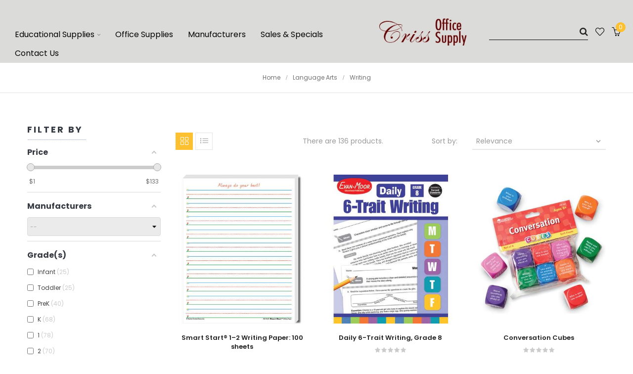

--- FILE ---
content_type: text/html; charset=utf-8
request_url: https://crissofficesupply.com/112013-language-arts-writing
body_size: 40178
content:
<!doctype html>
<html lang="en"         class="default"
    >

  <head>
    
      
  <meta charset="utf-8">


  <meta http-equiv="x-ua-compatible" content="ie=edge">



  <title>language arts writing</title>
  <meta name="description" content="">
  <meta name="keywords" content="">
        <link rel="canonical" href="https://crissofficesupply.com/112013-language-arts-writing">
  


  <meta name="viewport" content="width=device-width, initial-scale=1">



  <link rel="icon" type="image/vnd.microsoft.icon" href="/img/favicon.ico?1585147215">
  <link rel="shortcut icon" type="image/x-icon" href="/img/favicon.ico?1585147215">


  

    <link rel="stylesheet" href="https://crissofficesupply.com/themes/theme_10/assets/css/theme.css" type="text/css" media="all">
  <link rel="stylesheet" href="https://crissofficesupply.com/modules/blockreassurance/views/css/front.css" type="text/css" media="all">
  <link rel="stylesheet" href="https://crissofficesupply.com/modules/amazzingfilter/views/css/front.css" type="text/css" media="all">
  <link rel="stylesheet" href="https://crissofficesupply.com/modules/amazzingfilter/views/css/icons.css" type="text/css" media="all">
  <link rel="stylesheet" href="https://crissofficesupply.com/modules/amazzingfilter/views/css/front-17.css" type="text/css" media="all">
  <link rel="stylesheet" href="https://crissofficesupply.com/modules/amazzingfilter/views/css/slider.css" type="text/css" media="all">
  <link rel="stylesheet" href="https://crissofficesupply.com/modules/amazzingfilter/views/css/custom.css" type="text/css" media="all">
  <link rel="stylesheet" href="https://crissofficesupply.com/themes/theme_10/modules/leoslideshow/css/typo/typo.css" type="text/css" media="all">
  <link rel="stylesheet" href="https://crissofficesupply.com/themes/theme_10/modules/leoslideshow/css/iView/iview.css" type="text/css" media="all">
  <link rel="stylesheet" href="https://crissofficesupply.com/themes/theme_10/modules/leoslideshow/css/iView/skin_4_responsive/style.css" type="text/css" media="all">
  <link rel="stylesheet" href="https://crissofficesupply.com/themes/theme_10/modules/leoblog/css/leoblog.css" type="text/css" media="all">
  <link rel="stylesheet" href="https://crissofficesupply.com/themes/theme_10/modules/leobootstrapmenu/css/megamenu.css" type="text/css" media="all">
  <link rel="stylesheet" href="https://crissofficesupply.com/themes/theme_10/modules/leobootstrapmenu/css/leomenusidebar.css" type="text/css" media="all">
  <link rel="stylesheet" href="https://crissofficesupply.com/themes/theme_10/modules/leofeature//css/front.css" type="text/css" media="all">
  <link rel="stylesheet" href="https://crissofficesupply.com/modules/csi_productmedia//views/css/front.css" type="text/css" media="all">
  <link rel="stylesheet" href="https://crissofficesupply.com/modules/csi_percentagebasedshipping//views/css/front.css" type="text/css" media="all">
  <link rel="stylesheet" href="https://crissofficesupply.com/modules/customertaxexemptfield//views/css/front.css" type="text/css" media="all">
  <link rel="stylesheet" href="https://crissofficesupply.com/js/jquery/ui/themes/base/minified/jquery-ui.min.css" type="text/css" media="all">
  <link rel="stylesheet" href="https://crissofficesupply.com/js/jquery/ui/themes/base/minified/jquery.ui.theme.min.css" type="text/css" media="all">
  <link rel="stylesheet" href="https://crissofficesupply.com/js/jquery/plugins/fancybox/jquery.fancybox.css" type="text/css" media="all">
  <link rel="stylesheet" href="https://crissofficesupply.com/modules/leobootstrapmenu/js/fancybox/jquery.fancybox.css" type="text/css" media="all">
  <link rel="stylesheet" href="https://crissofficesupply.com/themes/theme_10/modules/ps_legalcompliance/views/css/aeuc_front.css" type="text/css" media="all">
  <link rel="stylesheet" href="https://crissofficesupply.com/themes/theme_10/assets/css/custom.css" type="text/css" media="all">
  <link rel="stylesheet" href="https://crissofficesupply.com/modules/appagebuilder/css/animate.css" type="text/css" media="all">
  <link rel="stylesheet" href="https://crissofficesupply.com/themes/theme_10/modules/appagebuilder/css/owl.carousel.css" type="text/css" media="all">
  <link rel="stylesheet" href="https://crissofficesupply.com/themes/theme_10/modules/appagebuilder/css/owl.theme.css" type="text/css" media="all">
  <link rel="stylesheet" href="https://crissofficesupply.com/themes/theme_10/modules/appagebuilder/css/styles.css" type="text/css" media="all">
  <link rel="stylesheet" href="https://crissofficesupply.com/themes/theme_10/modules/appagebuilder/css/positions/headerposition1491413718.css" type="text/css" media="all">
  <link rel="stylesheet" href="https://crissofficesupply.com/themes/theme_10/modules/appagebuilder/css/positions/footerposition1498325209.css" type="text/css" media="all">
  <link rel="stylesheet" href="https://crissofficesupply.com/themes/theme_10/modules/appagebuilder/css/profiles/profile1498775097.css" type="text/css" media="all">





    


  

  <script type="text/javascript">
        var LEO_COOKIE_THEME = "AP_CUPID_PANEL_CONFIG";
        var af_ajax_path = "https:\/\/crissofficesupply.com\/module\/amazzingfilter\/ajax?ajax=1";
        var af_classes = {"load_font":1,"icon-filter":"icon-filter","u-times":"u-times","icon-eraser":"icon-eraser","icon-lock":"icon-lock","icon-unlock-alt":"icon-unlock-alt","icon-minus":"icon-minus","icon-plus":"icon-plus","icon-check":"icon-check","icon-save":"icon-save","js-product-miniature":"js-product-miniature","pagination":"pagination","product-count":"product-count","heading-counter":"heading-counter"};
        var af_id_cat = 112013;
        var af_ids = {"main":"main"};
        var af_product_count_text = "";
        var af_product_list_class = "af-product-list";
        var buttoncompare_title_add = "Add to Compare";
        var buttoncompare_title_remove = "Remove from Compare";
        var buttonwishlist_title_add = "Add to Wishlist";
        var buttonwishlist_title_remove = "Remove from WishList";
        var comparator_max_item = 3;
        var compared_products = [];
        var current_controller = "category";
        var disable_review_form_txt = "Not exists a criterion to review for this product or this language";
        var isLogged = false;
        var is_17 = 1;
        var load_more = false;
        var page_link_rewrite_text = "page";
        var prestashop = {"cart":{"products":[],"totals":{"total":{"type":"total","label":"Total","amount":0,"value":"$0.00"},"total_including_tax":{"type":"total","label":"Total (tax incl.)","amount":0,"value":"$0.00"},"total_excluding_tax":{"type":"total","label":"Total (tax excl.)","amount":0,"value":"$0.00"}},"subtotals":{"products":{"type":"products","label":"Subtotal","amount":0,"value":"$0.00"},"discounts":null,"shipping":{"type":"shipping","label":"Shipping","amount":0,"value":""},"tax":{"type":"tax","label":"Taxes","amount":0,"value":"$0.00"}},"products_count":0,"summary_string":"0 items","vouchers":{"allowed":0,"added":[]},"discounts":[],"minimalPurchase":0,"minimalPurchaseRequired":""},"currency":{"name":"US Dollar","iso_code":"USD","iso_code_num":"840","sign":"$"},"customer":{"lastname":null,"firstname":null,"email":null,"birthday":null,"newsletter":null,"newsletter_date_add":null,"optin":null,"website":null,"company":null,"siret":null,"ape":null,"is_logged":false,"gender":{"type":null,"name":null},"addresses":[]},"language":{"name":"English (English)","iso_code":"en","locale":"en-US","language_code":"en-us","is_rtl":"0","date_format_lite":"m\/d\/Y","date_format_full":"m\/d\/Y H:i:s","id":1},"page":{"title":"","canonical":"https:\/\/crissofficesupply.com\/112013-language-arts-writing","meta":{"title":"language arts writing","description":"","keywords":"","robots":"index"},"page_name":"category","body_classes":{"lang-en":true,"lang-rtl":false,"country-US":true,"currency-USD":true,"layout-left-column":true,"page-category":true,"tax-display-enabled":true,"category-id-112013":true,"category-Writing":true,"category-id-parent-112":true,"category-depth-level-3":true},"admin_notifications":[]},"shop":{"name":"Criss Office Supplies","logo":"\/img\/prestashop-logo-1585145451.jpg","stores_icon":"\/img\/logo_stores.png","favicon":"\/img\/favicon.ico"},"urls":{"base_url":"https:\/\/crissofficesupply.com\/","current_url":"https:\/\/crissofficesupply.com\/112013-language-arts-writing","shop_domain_url":"https:\/\/crissofficesupply.com","img_ps_url":"https:\/\/crissofficesupply.com\/img\/","img_cat_url":"https:\/\/crissofficesupply.com\/img\/c\/","img_lang_url":"https:\/\/crissofficesupply.com\/img\/l\/","img_prod_url":"https:\/\/crissofficesupply.com\/img\/p\/","img_manu_url":"https:\/\/crissofficesupply.com\/img\/m\/","img_sup_url":"https:\/\/crissofficesupply.com\/img\/su\/","img_ship_url":"https:\/\/crissofficesupply.com\/img\/s\/","img_store_url":"https:\/\/crissofficesupply.com\/img\/st\/","img_col_url":"https:\/\/crissofficesupply.com\/img\/co\/","img_url":"https:\/\/crissofficesupply.com\/themes\/theme_10\/assets\/img\/","css_url":"https:\/\/crissofficesupply.com\/themes\/theme_10\/assets\/css\/","js_url":"https:\/\/crissofficesupply.com\/themes\/theme_10\/assets\/js\/","pic_url":"https:\/\/crissofficesupply.com\/upload\/","pages":{"address":"https:\/\/crissofficesupply.com\/address","addresses":"https:\/\/crissofficesupply.com\/addresses","authentication":"https:\/\/crissofficesupply.com\/login","cart":"https:\/\/crissofficesupply.com\/cart","category":"https:\/\/crissofficesupply.com\/index.php?controller=category","cms":"https:\/\/crissofficesupply.com\/index.php?controller=cms","contact":"https:\/\/crissofficesupply.com\/contact-us","discount":"https:\/\/crissofficesupply.com\/discount","guest_tracking":"https:\/\/crissofficesupply.com\/guest-tracking","history":"https:\/\/crissofficesupply.com\/order-history","identity":"https:\/\/crissofficesupply.com\/identity","index":"https:\/\/crissofficesupply.com\/","my_account":"https:\/\/crissofficesupply.com\/my-account","order_confirmation":"https:\/\/crissofficesupply.com\/order-confirmation","order_detail":"https:\/\/crissofficesupply.com\/index.php?controller=order-detail","order_follow":"https:\/\/crissofficesupply.com\/order-follow","order":"https:\/\/crissofficesupply.com\/order","order_return":"https:\/\/crissofficesupply.com\/index.php?controller=order-return","order_slip":"https:\/\/crissofficesupply.com\/credit-slip","pagenotfound":"https:\/\/crissofficesupply.com\/page-not-found","password":"https:\/\/crissofficesupply.com\/password-recovery","pdf_invoice":"https:\/\/crissofficesupply.com\/index.php?controller=pdf-invoice","pdf_order_return":"https:\/\/crissofficesupply.com\/index.php?controller=pdf-order-return","pdf_order_slip":"https:\/\/crissofficesupply.com\/index.php?controller=pdf-order-slip","prices_drop":"https:\/\/crissofficesupply.com\/prices-drop","product":"https:\/\/crissofficesupply.com\/index.php?controller=product","search":"https:\/\/crissofficesupply.com\/search","sitemap":"https:\/\/crissofficesupply.com\/sitemap","stores":"https:\/\/crissofficesupply.com\/stores","supplier":"https:\/\/crissofficesupply.com\/supplier","register":"https:\/\/crissofficesupply.com\/login?create_account=1","order_login":"https:\/\/crissofficesupply.com\/order?login=1"},"theme_assets":"\/themes\/theme_10\/assets\/","actions":{"logout":"https:\/\/crissofficesupply.com\/?mylogout="}},"configuration":{"display_taxes_label":true,"is_catalog":false,"show_prices":true,"opt_in":{"partner":true},"quantity_discount":{"type":"discount","label":"Discount"},"voucher_enabled":0,"return_enabled":0},"field_required":[],"breadcrumb":{"links":[{"title":"Home","url":"https:\/\/crissofficesupply.com\/"},{"title":"Language Arts","url":"https:\/\/crissofficesupply.com\/112-language-arts"},{"title":"Writing","url":"https:\/\/crissofficesupply.com\/112013-language-arts-writing"}],"count":3},"link":{"protocol_link":"https:\/\/","protocol_content":"https:\/\/"},"time":1768499236,"static_token":"bfc4bdd5c9b382acd93597297ae18979","token":"a5c01556ab34c400c930f5de43c42394"};
        var productcompare_add = "The product has been added to list compare";
        var productcompare_max_item = "You cannot add more than 3 product(s) to the product comparison";
        var productcompare_remove = "The product was successfully removed from list compare";
        var productcompare_url = "https:\/\/crissofficesupply.com\/module\/leofeature\/productscompare";
        var productcompare_viewlistcompare = "View list compare";
        var psemailsubscription_subscription = "https:\/\/crissofficesupply.com\/module\/ps_emailsubscription\/subscription";
        var psr_icon_color = "#F19D76";
        var show_load_more_btn = true;
        var wishlist_add = "The product was successfully added to your wishlist";
        var wishlist_cancel_txt = "Cancel";
        var wishlist_confirm_del_txt = "Delete selected item?";
        var wishlist_del_default_txt = "Cannot delete default wishlist";
        var wishlist_email_txt = "Email";
        var wishlist_loggin_required = "You must be logged in to manage your wishlist";
        var wishlist_ok_txt = "Ok";
        var wishlist_quantity_required = "You must enter a quantity";
        var wishlist_remove = "The product was successfully removed from your wishlist";
        var wishlist_reset_txt = "Reset";
        var wishlist_send_txt = "Send";
        var wishlist_send_wishlist_txt = "Send wishlist";
        var wishlist_url = "https:\/\/crissofficesupply.com\/module\/leofeature\/mywishlist";
        var wishlist_viewwishlist = "View your wishlist";
      </script>
<script type="text/javascript">
	var choosefile_text = "Choose file";
	var turnoff_popup_text = "Do not show this popup again";

	var size_item_quickview = 90;
	var style_scroll_quickview = 'horizontal';
	
	var size_item_page = 109;
	var style_scroll_page = 'horizontal';
	
	var size_item_quickview_attr = 90;	
	var style_scroll_quickview_attr = 'horizontal';
	
	var size_item_popup = 166;
	var style_scroll_popup = 'vertical';
</script>


  <script type="text/javascript">
	
	var FancyboxI18nClose = "Close";
	var FancyboxI18nNext = "Next";
	var FancyboxI18nPrev = "Previous";
	var current_link = "http://crissofficesupply.com/";		
	var currentURL = window.location;
	currentURL = String(currentURL);
	currentURL = currentURL.replace("https://","").replace("http://","").replace("www.","").replace( /#\w*/, "" );
	current_link = current_link.replace("https://","").replace("http://","").replace("www.","");
	var text_warning_select_txt = "Please select One to remove?";
	var text_confirm_remove_txt = "Are you sure to remove footer row?";
	var close_bt_txt = "Close";
	var list_menu = [];
	var list_menu_tmp = {};
	var list_tab = [];
	var isHomeMenu = 0;
	
</script><style type="text/css">@media(max-width:767px){#amazzing_filter{position:fixed;opacity:0;}}</style><!-- @file modules\appagebuilder\views\templates\hook\header -->

<script>
    /**
     * List functions will run when document.ready()
     */
    var ap_list_functions = [];
    /**
     * List functions will run when window.load()
     */
    var ap_list_functions_loaded = [];

    /**
     * List functions will run when document.ready() for theme
     */
    
    var products_list_functions = [];
</script>


<script type='text/javascript'>
    var leoOption = {
        category_qty:1,
        product_list_image:0,
        product_one_img:1,
        productCdown: 1,
        productColor: 0,
        homeWidth: 400,
        homeheight: 445,
	}

    ap_list_functions.push(function(){
        if (typeof $.LeoCustomAjax !== "undefined" && $.isFunction($.LeoCustomAjax)) {
            var leoCustomAjax = new $.LeoCustomAjax();
            leoCustomAjax.processAjax();
        }
    });
</script>




<link rel="apple-touch-icon" sizes="180x180" href="/apple-touch-icon.png">
<link rel="icon" type="image/png" sizes="32x32" href="/favicon-32x32.png">
<link rel="icon" type="image/png" sizes="16x16" href="/favicon-16x16.png">
<link rel="manifest" href="/site.webmanifest">
<link rel="mask-icon" href="/safari-pinned-tab.svg" color="#5bbad5">
<meta name="msapplication-TileColor" content="#da532c">
<meta name="theme-color" content="#ffffff">


    
  </head>

  <body id="category" class="lang-en country-us currency-usd layout-left-column page-category tax-display-enabled category-id-112013 category-writing category-id-parent-112 category-depth-level-3  has-breadcrumb">

    
      
    

    <main id="page">
      
              
      <header id="header">
        <div class="header-container">
          
            
  <div class="header-banner">
            <div class="inner"></div>
      </div>



  <nav class="header-nav">
    <div class="topnav">
              <div class="inner"></div>
          </div>
    <div class="bottomnav">
              <div class="inner"></div>
          </div>
  </nav>



  <div class="header-top">
          <div class="inner"><!-- @file modules\appagebuilder\views\templates\hook\ApRow -->
    <div id="form_4037312381666360"        class="row box-bottom-header ApRow  has-bg bg-fullwidth"
	        data-bg=" no-repeat"                style=""        >
        
                                    <!-- @file modules\appagebuilder\views\templates\hook\ApColumn -->
<div    class="col-xl-7 col-lg-7 col-md-3 col-sm-3 col-xs-3 col-sp-3  ApColumn "
	    >
                    <!-- @file modules\appagebuilder\views\templates\hook\ApSlideShow -->
<div id="memgamenu-form_3867705630297493" class="ApMegamenu">
				<nav data-megamenu-id="3867705630297493" class="leo-megamenu cavas_menu navbar navbar-default enable-canvas " role="navigation">
			<!-- Brand and toggle get grouped for better mobile display -->
			<div class="navbar-header">
				<button type="button" class="navbar-toggler hidden-lg-up" data-toggle="collapse" data-target=".megamenu-off-canvas-3867705630297493">
					<span class="sr-only">Toggle navigation</span>
					&#9776;
					<!--
					<span class="icon-bar"></span>
					<span class="icon-bar"></span>
					<span class="icon-bar"></span>
					-->
				</button>
			</div>
			<!-- Collect the nav links, forms, and other content for toggling -->
			
			<div class="leo-top-menu collapse navbar-toggleable-md megamenu-off-canvas megamenu-off-canvas-3867705630297493"><ul class="nav navbar-nav megamenu horizontal"><li class="nav-item parent dropdown  aligned-fullwidth  " ><a class="nav-link dropdown-toggle has-category" data-toggle="dropdown" href="https://crissofficesupply.com/#" target="_top"><span class="menu-title">Educational Supplies</span></a><b class="caret"></b><div class="dropdown-menu dropdown-sub mega-cols cols4"  ><div class="dropdown-menu-inner"><div class="row"><div class="mega-col col-sm-3 col-1" data-type="menu" data-colwidth="3"><div class="inner"><ul><li class="nav-item   " ><a class="nav-link" href="https://crissofficesupply.com/101-active-play" target="_self"><span class="menu-title">Active Play</span></a></li><li class="nav-item   " ><a class="nav-link" href="https://crissofficesupply.com/102-arts-crafts" target="_self"><span class="menu-title">Arts & Crafts</span></a></li><li class="nav-item   " ><a class="nav-link" href="https://crissofficesupply.com/103-blocks-construction-play" target="_self"><span class="menu-title">Blocks & Construction</span></a></li><li class="nav-item   " ><a class="nav-link" href="https://crissofficesupply.com/105-carpets" target="_self"><span class="menu-title">Carpets</span></a></li><li class="nav-item   " ><a class="nav-link" href="https://crissofficesupply.com/129-classroom-collections" target="_self"><span class="menu-title">Classroom Collections</span></a></li><li class="nav-item   " ><a class="nav-link" href="https://crissofficesupply.com/104-classroom-decor" target="_self"><span class="menu-title">Classroom Décor</span></a></li><li class="nav-item   " ><a class="nav-link" href="https://crissofficesupply.com/107-classroom-technology" target="_self"><span class="menu-title">Classroom Technology</span></a></li></ul></div></div><div class="mega-col col-sm-3 col-2" data-type="menu" data-colwidth="3"><div class="inner"><ul><li class="nav-item   " ><a class="nav-link" href="https://crissofficesupply.com/108-dramatic-play" target="_self"><span class="menu-title">Dramatic Play</span></a></li><li class="nav-item   " ><a class="nav-link" href="https://crissofficesupply.com/109-early-learning" target="_self"><span class="menu-title">Early Learning</span></a></li><li class="nav-item   " ><a class="nav-link" href="https://crissofficesupply.com/110-furniture" target="_self"><span class="menu-title">Furniture</span></a></li><li class="nav-item   " ><a class="nav-link" href="https://crissofficesupply.com/111-games" target="_self"><span class="menu-title">Games</span></a></li><li class="nav-item   " ><a class="nav-link" href="https://crissofficesupply.com/127-infant-toddler" target="_self"><span class="menu-title">Infant & Toddler</span></a></li><li class="nav-item   " ><a class="nav-link" href="https://crissofficesupply.com/112-language-arts" target="_self"><span class="menu-title">Language Arts</span></a></li><li class="nav-item   " ><a class="nav-link" href="https://crissofficesupply.com/106-literature" target="_self"><span class="menu-title">Literature</span></a></li></ul></div></div><div class="mega-col col-sm-3 col-3" data-type="menu" data-colwidth="3"><div class="inner"><ul><li class="nav-item   " ><a class="nav-link" href="https://crissofficesupply.com/113-mathematics" target="_self"><span class="menu-title">Mathematics</span></a></li><li class="nav-item   " ><a class="nav-link" href="https://crissofficesupply.com/115-multilingual-ell-esl" target="_self"><span class="menu-title">Multilingual/ELL/ESL</span></a></li><li class="nav-item   " ><a class="nav-link" href="https://crissofficesupply.com/116-music" target="_self"><span class="menu-title">Music</span></a></li><li class="nav-item   " ><a class="nav-link" href="https://crissofficesupply.com/117-office-supplies" target="_self"><span class="menu-title">Office Supplies</span></a></li><li class="nav-item   " ><a class="nav-link" href="https://crissofficesupply.com/128-outdoor-play" target="_self"><span class="menu-title">Outdoor Play</span></a></li><li class="nav-item   " ><a class="nav-link" href="https://crissofficesupply.com/118-puzzles" target="_self"><span class="menu-title">Puzzles</span></a></li><li class="nav-item   " ><a class="nav-link" href="https://crissofficesupply.com/119-resource-activity-books" target="_self"><span class="menu-title">Resource/Activity Books</span></a></li></ul></div></div><div class="mega-col col-sm-3 col-4" data-type="menu" data-colwidth="3"><div class="inner"><ul><li class="nav-item   " ><a class="nav-link" href="https://crissofficesupply.com/120-rewards-incentives" target="_self"><span class="menu-title">Rewards & Incentives</span></a></li><li class="nav-item   " ><a class="nav-link" href="https://crissofficesupply.com/121-science" target="_self"><span class="menu-title">Science</span></a></li><li class="nav-item   " ><a class="nav-link" href="https://crissofficesupply.com/122-social-studies" target="_self"><span class="menu-title">Social Studies</span></a></li><li class="nav-item   " ><a class="nav-link" href="https://crissofficesupply.com/123-exceptional-learners" target="_self"><span class="menu-title">Special Needs</span></a></li><li class="nav-item   " ><a class="nav-link" href="https://crissofficesupply.com/125-teacher-resources" target="_self"><span class="menu-title">Teacher Resources</span></a></li><li class="nav-item   " ><a class="nav-link" href="https://crissofficesupply.com/126-teacher-classroom-essentials" target="_self"><span class="menu-title">Teacher/Classroom Essentials</span></a></li></ul></div></div></div></div></div></li><li class="nav-item   " ><a href="http://shop.op247.com/8726/Login" target="_blank" class="nav-link has-category"><span class="menu-title">Office Supplies</span></a></li><li class="nav-item   " ><a href="https://crissofficesupply.com/brands" target="_self" class="nav-link has-category"><span class="menu-title">Manufacturers</span></a></li><li class="nav-item   " ><a href="https://crissofficesupply.com/#" target="_self" class="nav-link has-category"><span class="menu-title">Sales & Specials</span></a></li><li class="nav-item   " ><a href="https://crissofficesupply.com/contact-us" target="_self" class="nav-link has-category"><span class="menu-title">Contact Us</span></a></li></ul></div>
	</nav>
	<script type="text/javascript">
	// <![CDATA[				
			// var type="horizontal";
			// checkActiveLink();
			// checkTarget();
			list_menu_tmp.id = 3867705630297493;
			list_menu_tmp.type = 'horizontal';
	// ]]>
	
									
				// offCanvas();
				// var show_cavas = 1;
				// console.log('testaaa');
				// console.log(show_cavas);
				list_menu_tmp.show_cavas =1;
			
		
				
		list_menu_tmp.list_tab = list_tab;
		list_menu.push(list_menu_tmp);
		list_menu_tmp = {};	
		list_tab = {};
		
	</script>

	</div>

    </div><!-- @file modules\appagebuilder\views\templates\hook\ApColumn -->
<div    class="col-xl-2 col-lg-2 col-md-5 col-sm-12 col-xs-12 col-sp-12 center-bottom-header ApColumn "
	    >
                    <!-- @file modules\appagebuilder\views\templates\hook\ApGenCode -->


	<a href="https://crissofficesupply.com/" title="Criss Office Supplies" class="logo "><img class="img-fluid" src="/img/prestashop-logo-1585145451.jpg" alt="Criss Office Supplies"/></a>


    </div><!-- @file modules\appagebuilder\views\templates\hook\ApColumn -->
<div    class="col-xl-3 col-lg-3 col-md-5 col-sm-9 col-xs-9 col-sp-9 right-bottom-header popup-search ApColumn "
	    >
                    <!-- @file modules\appagebuilder\views\templates\hook\ApModule -->

<!-- Block search module TOP -->
<div id="search_widget" class="search-widget js-dropdown popup-over" data-search-controller-url="//crissofficesupply.com/search">
	<form method="get" action="//crissofficesupply.com/search" id="search_form">
		<input type="hidden" name="controller" value="search">
		<input style="border-bottom: 1px solid black; width: 120px" type="text" name="s" value="" aria-label="Search">
		<button type="submit">
			<i class="fa fa-search search"></i>
		</button>
	</form>
</div>
<!-- /Block search module TOP -->

<!-- @file modules\appagebuilder\views\templates\hook\ApGenCode -->


	<div class="feature-single"><a      class="ap-btn-wishlist"      href="//crissofficesupply.com/module/leofeature/mywishlist"      title="Wishlist"      rel="nofollow"    >      <i class="icon-heart icon-wishlist"></i></a></div>

<!-- @file modules\appagebuilder\views\templates\hook\ApModule -->

<div id="cart-block">
  <div class="blockcart cart-preview inactive" data-refresh-url="//crissofficesupply.com/module/ps_shoppingcart/ajax">
    <div class="header">
              <i class="shopping-cart fa fa-shopping-cart"></i>
        <span class="title-cart">My Cart</span>
        <span class="cart-products-count">
                      <span class="zero">0</span>
            <span class="empty"> - empty</span>
                  </span>
          </div>
  </div>
</div>


    </div>
            </div>
    </div>
          </div>
  
          
        </div>
      </header>
      
        
<aside id="notifications">
  <div class="container">
    
    
    
      </div>
</aside>
      
      <section id="wrapper">
      	
        
          <nav data-depth="3" class="breadcrumb">
  <div class="container">
    <ol itemscope itemtype="http://schema.org/BreadcrumbList">
                        
            <li itemprop="itemListElement" itemscope itemtype="http://schema.org/ListItem">
              <a itemprop="item" href="https://crissofficesupply.com/">
                <span itemprop="name">Home</span>
              </a>
              <meta itemprop="position" content="1">
            </li>
          
                                
            <li itemprop="itemListElement" itemscope itemtype="http://schema.org/ListItem">
              <a itemprop="item" href="https://crissofficesupply.com/112-language-arts">
                <span itemprop="name">Language Arts</span>
              </a>
              <meta itemprop="position" content="2">
            </li>
          
                                
            <li itemprop="itemListElement" itemscope itemtype="http://schema.org/ListItem">
              <a itemprop="item" href="https://crissofficesupply.com/112013-language-arts-writing">
                <span itemprop="name">Writing</span>
              </a>
              <meta itemprop="position" content="3">
            </li>
          
                  </ol>
  </div>

</nav>
        
                  <div class="container">
                  <div class="row">
            
              <div id="left-column" class="sidebar col-xs-12 col-sm-12 col-md-4 col-lg-3">
                                  







<div id="amazzing_filter" class="af block vertical-layout displayLeftColumn hide-zero-matches dim-zero-matches">
			<h2 class="title_block">
			Filter by		</h2>
		<div class="block_content">
				<div class="selectedFilters clearfix hidden">
						<div class="clearAll">
				<a href="#" class="all">
					<span class="txt">Clear</span>
					<i class="icon-eraser"></i>
				</a>
			</div>
		</div>
				<form action="#" id="af_form">
			<span class="hidden_inputs">
									<input type="hidden" id="af_id_manufacturer" name="id_manufacturer" value="0">
									<input type="hidden" id="af_id_supplier" name="id_supplier" value="0">
									<input type="hidden" id="af_page" name="page" value="1">
									<input type="hidden" id="af_nb_items" name="nb_items" value="12">
									<input type="hidden" id="af_controller_product_ids" name="controller_product_ids" value="">
									<input type="hidden" id="af_current_controller" name="current_controller" value="category">
									<input type="hidden" id="af_page_name" name="page_name" value="category">
									<input type="hidden" id="af_id_parent_cat" name="id_parent_cat" value="112013">
									<input type="hidden" id="af_orderBy" name="orderBy" value="position">
									<input type="hidden" id="af_orderWay" name="orderWay" value="asc">
									<input type="hidden" id="af_defaultSorting" name="defaultSorting" value="position:asc">
									<input type="hidden" id="af_customer_groups" name="customer_groups" value="1">
									<input type="hidden" id="af_random_seed" name="random_seed" value="26011512">
									<input type="hidden" id="af_layout" name="layout" value="vertical">
									<input type="hidden" id="af_count_data" name="count_data" value="1">
									<input type="hidden" id="af_hide_zero_matches" name="hide_zero_matches" value="1">
									<input type="hidden" id="af_dim_zero_matches" name="dim_zero_matches" value="1">
									<input type="hidden" id="af_sf_position" name="sf_position" value="0">
									<input type="hidden" id="af_include_group" name="include_group" value="0">
									<input type="hidden" id="af_compact" name="compact" value="767">
									<input type="hidden" id="af_compact_offset" name="compact_offset" value="2">
									<input type="hidden" id="af_compact_btn" name="compact_btn" value="1">
									<input type="hidden" id="af_npp" name="npp" value="12">
									<input type="hidden" id="af_default_order_by" name="default_order_by" value="position">
									<input type="hidden" id="af_default_order_way" name="default_order_way" value="asc">
									<input type="hidden" id="af_random_upd" name="random_upd" value="1">
									<input type="hidden" id="af_reload_action" name="reload_action" value="1">
									<input type="hidden" id="af_p_type" name="p_type" value="1">
									<input type="hidden" id="af_autoscroll" name="autoscroll" value="0">
									<input type="hidden" id="af_oos_behaviour" name="oos_behaviour" value="0">
									<input type="hidden" id="af_combinations_stock" name="combinations_stock" value="0">
									<input type="hidden" id="af_combinations_existence" name="combinations_existence" value="0">
									<input type="hidden" id="af_combination_results" name="combination_results" value="0">
									<input type="hidden" id="af_url_filters" name="url_filters" value="1">
									<input type="hidden" id="af_url_sorting" name="url_sorting" value="1">
									<input type="hidden" id="af_url_page" name="url_page" value="1">
									<input type="hidden" id="af_dec_sep" name="dec_sep" value=".">
									<input type="hidden" id="af_tho_sep" name="tho_sep" value="">
									<input type="hidden" id="af_merged_attributes" name="merged_attributes" value="0">
									<input type="hidden" id="af_merged_features" name="merged_features" value="0">
							</span>
												<div class="af_filter p clearfix range-filter has-slider" data-trigger="p" data-url="price">
				<div class="af_subtitle_heading">
					<h5 class="af_subtitle">Price</h5>
				</div>
				<div class="af_filter_content">
													<div class="p_slider af_slider slider" data-url="price" data-type="p">
						<div class="slider-bar">
							<input type="hidden" id="p_slider" value="1,133" data-step="1">
						</div>
						<div class="slider-values">
							<span class="from_display slider_value">
								<span class="prefix">$</span><span class="value">
								1</span><span class="suffix"></span>
								<input type="text" id="p_from" class="input-text" name="sliders[p][from]" value="1" >
								<input type="hidden" id="p_min" name="sliders[p][min]" value="1" >
							</span>
							<span class="to_display slider_value">
								<span class="prefix">$</span><span class="value">
								133</span><span class="suffix"></span>
								<input type="text" id="p_to" class="input-text" name="sliders[p][to]" value="133">
								<input type="hidden" id="p_max" name="sliders[p][max]" value="133">
							</span>
						</div>
					</div>
																	</div>
							</div>
															<div class="af_filter m clearfix type-3" data-trigger="m" data-url="manufacturers">
				<div class="af_subtitle_heading">
					<h5 class="af_subtitle">Manufacturers</h5>
				</div>
				<div class="af_filter_content">
																												<select id="selector-m" class="af-select form-control form-control-select" name="m[]">
						<option value="0" class="first">--</option>
																																																																																																																																																																																																																																																																																										<option id="m-10" value="10" data-url="ashley-productions"  data-text="Ashley Productions®" class="">
								Ashley Productions®
				(15)			</option>
																																																																																																																																																																																																																																																																																																																																																																																																																																																			<option id="m-27" value="27" data-url="cli"  data-text="CLI™" class="">
								CLI™
				(12)			</option>
																																																																																																																																																																																																																																																																																		<option id="m-37" value="37" data-url="didax"  data-text="Didax" class="">
								Didax
				(4)			</option>
																																																																																																																																																											<option id="m-44" value="44" data-url="educational-insights"  data-text="Educational Insights®" class="">
								Educational Insights®
				(3)			</option>
																																																																																																																																						<option id="m-52" value="52" data-url="evan-moor"  data-text="Evan-Moor®" class="">
								Evan-Moor®
				(23)			</option>
																																																																																																																																																																									<option id="m-57" value="57" data-url="flipside-products"  data-text="Flipside Products" class="">
								Flipside Products
				(3)			</option>
																																																																																																																																																																																																																																																																																																																												<option id="m-574" value="574" data-url="hand2mind"  data-text="hand2mind®" class="">
								hand2mind®
				(2)			</option>
																																																																																																																																																																																							<option id="m-77" value="77" data-url="hygloss"  data-text="Hygloss" class="">
								Hygloss
				(4)			</option>
																																																																																																																																													<option id="m-82" value="82" data-url="junior-learning"  data-text="Junior Learning®" class="">
								Junior Learning®
				(3)			</option>
																																																																																																																																																																																														<option id="m-91" value="91" data-url="learning-advantage"  data-text="Learning Advantage™" class="">
								Learning Advantage™
				(1)			</option>
																													<option id="m-93" value="93" data-url="learning-resources"  data-text="Learning Resources®" class="">
								Learning Resources®
				(4)			</option>
																																																																																																																																																																																																																																																																																																																																																																																																																																																																																																																																																																																																																																		<option id="m-119" value="119" data-url="pacon"  data-text="Pacon®" class="">
								Pacon®
				(17)			</option>
																																																									<option id="m-262" value="262" data-url="pathways-for-learning"  data-text="Pathways for Learning®" class="">
								Pathways for Learning®
				(1)			</option>
																																																																																																																																																																		<option id="m-612" value="612" data-url="playskool"  data-text="Playskool" class="">
								Playskool
				(2)			</option>
																																																																																																			<option id="m-366" value="366" data-url="prang"  data-text="Prang®" class="">
								Prang®
				(2)			</option>
																																																																																																																																																																																																																																																																																																																																																								<option id="m-142" value="142" data-url="scholastic-teacher-resources"  data-text="Scholastic Teacher Resources" class="">
								Scholastic Teacher Resources
				(5)			</option>
																																																																																																																	<option id="m-146" value="146" data-url="shell-education"  data-text="Shell Education" class="">
								Shell Education
				(11)			</option>
																																																																																																																																																																																																																																																																																																																																																																													<option id="m-156" value="156" data-url="teacher-created-resources"  data-text="Teacher Created Resources" class="">
								Teacher Created Resources
				(21)			</option>
																																																																<option id="m-157" value="157" data-url="the-critical-thinking-co-"  data-text="The Critical Thinking Co.™" class="">
								The Critical Thinking Co.™
				(3)			</option>
																																																																																																																																																																																																																																																																																																																																																																																																																																																																																																																																																																																																																																							
					</select>
					<div class="dynamic-select-options hidden">
									<span class="" data-value="414" data-url="24" data-text="24®" data-id="m-414"></span>
					<span class="" data-value="1" data-url="360-athletics" data-text="360 Athletics" data-id="m-1"></span>
					<span class="" data-value="2" data-url="3m" data-text="3M™" data-id="m-2"></span>
					<span class="" data-value="103735" data-url="556" data-text="556" data-id="m-103735"></span>
					<span class="" data-value="103734" data-url="558" data-text="558" data-id="m-103734"></span>
					<span class="" data-value="103736" data-url="559" data-text="559" data-id="m-103736"></span>
					<span class="" data-value="103737" data-url="600" data-text="600" data-id="m-103737"></span>
					<span class="" data-value="79645" data-url="a-close-knit-class-stickers-theme" data-text="A Close-Knit Class Stickers, Theme" data-id="m-79645"></span>
					<span class="" data-value="250" data-url="a-lam" data-text="A-lam™" data-id="m-250"></span>
					<span class="" data-value="3" data-url="acco-brands-corporation" data-text="ACCO Brands Corporation" data-id="m-3"></span>
					<span class="" data-value="274" data-url="ace-casual-furniture" data-text="Ace Casual Furniture™" data-id="m-274"></span>
					<span class="" data-value="4" data-url="acme-united-corporation" data-text="Acme United Corporation" data-id="m-4"></span>
					<span class="" data-value="222" data-url="action-play-systems" data-text="Action Play Systems" data-id="m-222"></span>
					<span class="" data-value="233" data-url="actíva" data-text="ACTÍVA®" data-id="m-233"></span>
					<span class="" data-value="5" data-url="adams" data-text="Adams®" data-id="m-5"></span>
					<span class="" data-value="617" data-url="advantus" data-text="Advantus" data-id="m-617"></span>
					<span class="" data-value="471" data-url="airfort" data-text="AirFort®" data-id="m-471"></span>
					<span class="" data-value="176" data-url="alex" data-text="ALEX®" data-id="m-176"></span>
					<span class="" data-value="362" data-url="alex-jr-" data-text="ALEX® Jr." data-id="m-362"></span>
					<span class="" data-value="293" data-url="alliance" data-text="Alliance®" data-id="m-293"></span>
					<span class="" data-value="7" data-url="amaco" data-text="AMACO®" data-id="m-7"></span>
					<span class="" data-value="363" data-url="amazing-science" data-text="Amazing Science!" data-id="m-363"></span>
					<span class="" data-value="343" data-url="amep" data-text="AMEP" data-id="m-343"></span>
					<span class="" data-value="625" data-url="american-baby-company" data-text="American Baby Company®" data-id="m-625"></span>
					<span class="" data-value="8" data-url="american-educational-products-llc" data-text="American Educational Products, LLC" data-id="m-8"></span>
					<span class="" data-value="313" data-url="american-heritage" data-text="American Heritage®" data-id="m-313"></span>
					<span class="" data-value="282" data-url="amigo" data-text="AMIGO" data-id="m-282"></span>
					<span class="" data-value="539" data-url="amtab" data-text="AmTab®" data-id="m-539"></span>
					<span class="" data-value="177" data-url="angeles" data-text="Angeles®" data-id="m-177"></span>
					<span class="" data-value="498" data-url="ann-williams" data-text="Ann Williams" data-id="m-498"></span>
					<span class="" data-value="251" data-url="annin-flagmakers" data-text="Annin Flagmakers" data-id="m-251"></span>
					<span class="" data-value="510" data-url="aquabeads" data-text="Aquabeads®" data-id="m-510"></span>
					<span class="" data-value="643" data-url="aris" data-text="ARIS®" data-id="m-643"></span>
					<span class="" data-value="326" data-url="array-formerly-gowrite" data-text="Array® (formerly GoWrite!®)" data-id="m-326"></span>
					<span class="" data-value="317" data-url="art1st-art-papers" data-text="Art1st® Art Papers" data-id="m-317"></span>
					<span class="" data-value="9" data-url="artec-educational" data-text="Artec Educational" data-id="m-9"></span>
					<span class="" data-value="318" data-url="artkraft-duo-finish-paper" data-text="ArtKraft® Duo-Finish® Paper" data-id="m-318"></span>
					<span class="" data-value="319" data-url="artstraws" data-text="Artstraws®" data-id="m-319"></span>
					<span class="" data-value="10" data-url="ashley-productions" data-text="Ashley Productions®" data-id="m-10"></span>
					<span class="" data-value="11" data-url="avery" data-text="Avery®" data-id="m-11"></span>
					<span class="" data-value="178" data-url="bags-of-bags" data-text="Bags of Bags" data-id="m-178"></span>
					<span class="" data-value="512" data-url="banana-panda" data-text="Banana Panda®" data-id="m-512"></span>
					<span class="" data-value="576" data-url="bananagrams" data-text="Bananagrams®" data-id="m-576"></span>
					<span class="" data-value="283" data-url="barefoot-books" data-text="Barefoot Books" data-id="m-283"></span>
					<span class="" data-value="179" data-url="barker-creek" data-text="Barker Creek®" data-id="m-179"></span>
					<span class="" data-value="13" data-url="baumgartens" data-text="Baumgartens®" data-id="m-13"></span>
					<span class="" data-value="281" data-url="bazic" data-text="BAZIC®" data-id="m-281"></span>
					<span class="" data-value="14" data-url="be-amazing-toys" data-text="Be Amazing! Toys" data-id="m-14"></span>
					<span class="" data-value="629" data-url="begin-again" data-text="Begin Again" data-id="m-629"></span>
					<span class="" data-value="270" data-url="beistle" data-text="Beistle" data-id="m-270"></span>
					<span class="" data-value="641" data-url="beleduc" data-text="Beleduc" data-id="m-641"></span>
					<span class="" data-value="425" data-url="berries" data-text="Berries®" data-id="m-425"></span>
					<span class="" data-value="401" data-url="bicycle" data-text="Bicycle®" data-id="m-401"></span>
					<span class="" data-value="15" data-url="bic" data-text="BIC®" data-id="m-15"></span>
					<span class="" data-value="180" data-url="bigjigs-toys" data-text="Bigjigs Toys®" data-id="m-180"></span>
					<span class="" data-value="613" data-url="bintiva" data-text="Bintiva" data-id="m-613"></span>
					<span class="" data-value="16" data-url="blue-orange" data-text="Blue Orange™" data-id="m-16"></span>
					<span class="" data-value="49" data-url="boinks" data-text="Boinks®" data-id="m-49"></span>
					<span class="" data-value="49881" data-url="bold-stripes-book-buddy-bag" data-text="Bold Stripes Book Buddy Bag" data-id="m-49881"></span>
					<span class="" data-value="502" data-url="bontempi" data-text="BONTEMPI®" data-id="m-502"></span>
					<span class="" data-value="442" data-url="boomwhackers" data-text="Boomwhackers®" data-id="m-442"></span>
					<span class="" data-value="320" data-url="bordette" data-text="Bordette®" data-id="m-320"></span>
					<span class="" data-value="186" data-url="bostitch" data-text="Bostitch®" data-id="m-186"></span>
					<span class="" data-value="224" data-url="bouncyband" data-text="Bouncyband®" data-id="m-224"></span>
					<span class="" data-value="275" data-url="brackitz" data-text="Brackitz®" data-id="m-275"></span>
					<span class="" data-value="17" data-url="brand-new-world" data-text="Brand New World™" data-id="m-17"></span>
					<span class="" data-value="587" data-url="brictek" data-text="BRICTEK®" data-id="m-587"></span>
					<span class="" data-value="348" data-url="brighter-child" data-text="Brighter Child™" data-id="m-348"></span>
					<span class="" data-value="507" data-url="brio" data-text="BRIO®" data-id="m-507"></span>
					<span class="" data-value="8485" data-url="bucket-balance" data-text="Bucket Balance" data-id="m-8485"></span>
					<span class="" data-value="225" data-url="bucket-fillers" data-text="Bucket Fillers" data-id="m-225"></span>
					<span class="" data-value="294" data-url="bulman" data-text="BULMAN" data-id="m-294"></span>
					<span class="" data-value="403" data-url="business-source" data-text="Business Source®" data-id="m-403"></span>
					<span class="" data-value="19" data-url="c-line" data-text="C-Line®" data-id="m-19"></span>
					<span class="" data-value="422" data-url="cadoozles" data-text="Cadoozles®" data-id="m-422"></span>
					<span class="" data-value="423" data-url="cadoozles-starters" data-text="Cadoozles® Starters" data-id="m-423"></span>
					<span class="" data-value="485" data-url="calico-critters" data-text="Calico Critters®" data-id="m-485"></span>
					<span class="" data-value="181" data-url="califone" data-text="Califone®" data-id="m-181"></span>
					<span class="" data-value="619" data-url="calm-caterpillar" data-text="Calm Caterpillar®" data-id="m-619"></span>
					<span class="" data-value="20" data-url="candlewick-press" data-text="Candlewick Press" data-id="m-20"></span>
					<span class="" data-value="645" data-url="canson" data-text="Canson®" data-id="m-645"></span>
					<span class="" data-value="21" data-url="capstone" data-text="Capstone" data-id="m-21"></span>
					<span class="" data-value="182" data-url="captain-creative" data-text="Captain Creative" data-id="m-182"></span>
					<span class="" data-value="183" data-url="careplay" data-text="CarePlay®" data-id="m-183"></span>
					<span class="" data-value="22" data-url="carpets-for-kids" data-text="Carpets for Kids®" data-id="m-22"></span>
					<span class="" data-value="23" data-url="carson-dellosa-education" data-text="Carson-Dellosa Education®" data-id="m-23"></span>
					<span class="" data-value="540" data-url="cef" data-text="CEF" data-id="m-540"></span>
					<span class="" data-value="25" data-url="chalkboard-publishing-nelson-education" data-text="Chalkboard Publishing/Nelson Education" data-id="m-25"></span>
					<span class="" data-value="26" data-url="champion-sports" data-text="Champion Sports" data-id="m-26"></span>
					<span class="" data-value="28" data-url="chenille-kraft-co-the" data-text="Chenille Kraft Co., The" data-id="m-28"></span>
					<span class="" data-value="184" data-url="child-s-play" data-text="Child&#039;s Play®" data-id="m-184"></span>
					<span class="" data-value="248" data-url="child1st" data-text="Child1st®" data-id="m-248"></span>
					<span class="" data-value="29" data-url="childbrite" data-text="ChildBrite™" data-id="m-29"></span>
					<span class="" data-value="30" data-url="children-s-factory" data-text="Children&#039;s Factory®" data-id="m-30"></span>
					<span class="" data-value="444" data-url="chubuddy" data-text="Chubuddy®" data-id="m-444"></span>
					<span class="" data-value="31" data-url="classroom-complete-press" data-text="Classroom Complete Press" data-id="m-31"></span>
					<span class="" data-value="321" data-url="classroom-keepers" data-text="Classroom Keepers®" data-id="m-321"></span>
					<span class="" data-value="515" data-url="classroom-library-co-" data-text="Classroom Library Co." data-id="m-515"></span>
					<span class="" data-value="527" data-url="clics" data-text="CLICS®" data-id="m-527"></span>
					<span class="" data-value="27" data-url="cli" data-text="CLI™" data-id="m-27"></span>
					<span class="" data-value="357" data-url="command" data-text="Command™" data-id="m-357"></span>
					<span class="" data-value="450" data-url="commotion" data-text="Commotion" data-id="m-450"></span>
					<span class="" data-value="297" data-url="con-tact" data-text="Con-Tact®" data-id="m-297"></span>
					<span class="" data-value="638" data-url="connetix" data-text="CONNETIX®" data-id="m-638"></span>
					<span class="" data-value="416" data-url="constructive-playthings" data-text="Constructive Playthings®" data-id="m-416"></span>
					<span class="" data-value="384" data-url="contender" data-text="Contender™" data-id="m-384"></span>
					<span class="" data-value="614" data-url="continuum" data-text="Continuum" data-id="m-614"></span>
					<span class="" data-value="185" data-url="copernicus" data-text="Copernicus" data-id="m-185"></span>
					<span class="" data-value="424" data-url="coping-skills-for-kids" data-text="Coping Skills for Kids™" data-id="m-424"></span>
					<span class="" data-value="531" data-url="corobuff" data-text="Corobuff®" data-id="m-531"></span>
					<span class="" data-value="636" data-url="corobuff-corrugated-paper" data-text="Corobuff® Corrugated Paper" data-id="m-636"></span>
					<span class="" data-value="618" data-url="correll" data-text="Correll®" data-id="m-618"></span>
					<span class="" data-value="627" data-url="corwin" data-text="Corwin" data-id="m-627"></span>
					<span class="" data-value="203" data-url="cosco" data-text="COSCO®" data-id="m-203"></span>
					<span class="" data-value="513" data-url="cra-z-art" data-text="Cra-Z-Art®" data-id="m-513"></span>
					<span class="" data-value="459" data-url="craft-tastic" data-text="Craft-tastic®" data-id="m-459"></span>
					<span class="" data-value="32" data-url="crayola" data-text="Crayola®" data-id="m-32"></span>
					<span class="" data-value="307" data-url="cre8tive-minds" data-text="Cre8tive Minds®" data-id="m-307"></span>
					<span class="" data-value="101" data-url="creative-colors" data-text="Creative Colors®" data-id="m-101"></span>
					<span class="" data-value="526" data-url="creative-kids" data-text="Creative Kids" data-id="m-526"></span>
					<span class="" data-value="33" data-url="creative-shapes-etc-" data-text="Creative Shapes Etc.™" data-id="m-33"></span>
					<span class="" data-value="34" data-url="creative-teaching-press" data-text="Creative Teaching Press®" data-id="m-34"></span>
					<span class="" data-value="322" data-url="creativity-street" data-text="Creativity Street®" data-id="m-322"></span>
					<span class="" data-value="472" data-url="creatto" data-text="CREATTO®" data-id="m-472"></span>
					<span class="" data-value="35" data-url="crestline-products" data-text="Crestline Products" data-id="m-35"></span>
					<span class="" data-value="646" data-url="daler-rowney" data-text="Daler-Rowney" data-id="m-646"></span>
					<span class="" data-value="577" data-url="dantoy" data-text="dantoy" data-id="m-577"></span>
					<span class="" data-value="342" data-url="dantoy" data-text="Dantoy®" data-id="m-342"></span>
					<span class="" data-value="36" data-url="dap" data-text="DAP®" data-id="m-36"></span>
					<span class="" data-value="622" data-url="das-junior" data-text="DAS Junior®" data-id="m-622"></span>
					<span class="" data-value="621" data-url="das" data-text="DAS®" data-id="m-621"></span>
					<span class="" data-value="235" data-url="datexx" data-text="Datexx" data-id="m-235"></span>
					<span class="" data-value="561" data-url="decopuffs" data-text="DecoPuffs®" data-id="m-561"></span>
					<span class="" data-value="562" data-url="decorol" data-text="Decorol®" data-id="m-562"></span>
					<span class="" data-value="234" data-url="deflecto" data-text="Deflecto®" data-id="m-234"></span>
					<span class="" data-value="438" data-url="design-drill" data-text="Design &amp; Drill®" data-id="m-438"></span>
					<span class="" data-value="187" data-url="dexter-educational-toys" data-text="Dexter Educational Toys™" data-id="m-187"></span>
					<span class="" data-value="37" data-url="didax" data-text="Didax" data-id="m-37"></span>
					<span class="" data-value="439" data-url="disney" data-text="Disney®" data-id="m-439"></span>
					<span class="" data-value="542" data-url="diversified-woodcrafts" data-text="Diversified Woodcrafts" data-id="m-542"></span>
					<span class="" data-value="38" data-url="dixon" data-text="Dixon®" data-id="m-38"></span>
					<span class="" data-value="611" data-url="djeco" data-text="Djeco" data-id="m-611"></span>
					<span class="" data-value="483" data-url="djubi" data-text="Djubi®" data-id="m-483"></span>
					<span class="" data-value="647" data-url="dk" data-text="DK" data-id="m-647"></span>
					<span class="" data-value="39" data-url="do-a-dot-art" data-text="Do-A-Dot Art!®" data-id="m-39"></span>
					<span class="" data-value="10769" data-url="double-sided-magnetic-fraction-circles" data-text="Double-Sided Magnetic Fraction Circles" data-id="m-10769"></span>
					<span class="" data-value="462" data-url="douglas" data-text="DOUGLAS®" data-id="m-462"></span>
					<span class="" data-value="40" data-url="dover-publications-inc-" data-text="Dover Publications, Inc." data-id="m-40"></span>
					<span class="" data-value="41" data-url="dowling-magnets" data-text="Dowling Magnets®" data-id="m-41"></span>
					<span class="" data-value="188" data-url="dreambaby" data-text="Dreambaby®" data-id="m-188"></span>
					<span class="" data-value="302" data-url="dry-lam" data-text="Dry-Lam®" data-id="m-302"></span>
					<span class="" data-value="448" data-url="e-blox" data-text="E-Blox®" data-id="m-448"></span>
					<span class="" data-value="1306" data-url="early-learning-station" data-text="Early Learning Station" data-id="m-1306"></span>
					<span class="" data-value="247" data-url="easy-daysies" data-text="Easy Daysies®" data-id="m-247"></span>
					<span class="" data-value="323" data-url="ecology-paper" data-text="Ecology® Paper" data-id="m-323"></span>
					<span class="" data-value="43" data-url="ecr4kids" data-text="ECR4Kids®" data-id="m-43"></span>
					<span class="" data-value="388" data-url="edu-toys" data-text="Edu-Toys®" data-id="m-388"></span>
					<span class="" data-value="189" data-url="educational-activities-inc-" data-text="Educational Activities, Inc." data-id="m-189"></span>
					<span class="" data-value="44" data-url="educational-insights" data-text="Educational Insights®" data-id="m-44"></span>
					<span class="" data-value="520" data-url="educators-resource" data-text="Educators Resource®" data-id="m-520"></span>
					<span class="" data-value="45" data-url="edupress" data-text="Edupress™" data-id="m-45"></span>
					<span class="" data-value="252" data-url="edushape" data-text="edushape®" data-id="m-252"></span>
					<span class="" data-value="46" data-url="edustic" data-text="EduStic" data-id="m-46"></span>
					<span class="" data-value="47" data-url="edutunes" data-text="Edutunes®" data-id="m-47"></span>
					<span class="" data-value="394" data-url="edx-education" data-text="Edx Education®" data-id="m-394"></span>
					<span class="" data-value="578" data-url="eeboo" data-text="eeBoo" data-id="m-578"></span>
					<span class="" data-value="253" data-url="elenco" data-text="Elenco®" data-id="m-253"></span>
					<span class="" data-value="565" data-url="ella-bella" data-text="Ella Bella®" data-id="m-565"></span>
					<span class="" data-value="254" data-url="ellison" data-text="Ellison®" data-id="m-254"></span>
					<span class="" data-value="48" data-url="elmer-s" data-text="Elmer&#039;s®" data-id="m-48"></span>
					<span class="" data-value="488" data-url="endless-games" data-text="Endless Games®" data-id="m-488"></span>
					<span class="" data-value="390" data-url="engino" data-text="Engino®" data-id="m-390"></span>
					<span class="" data-value="484" data-url="epoch-everlasting-play" data-text="Epoch Everlasting Play" data-id="m-484"></span>
					<span class="" data-value="556" data-url="ergos-furniture" data-text="ERGOS Furniture" data-id="m-556"></span>
					<span class="" data-value="50" data-url="essential-learning-products" data-text="Essential Learning Products™" data-id="m-50"></span>
					<span class="" data-value="51" data-url="eureka" data-text="Eureka®" data-id="m-51"></span>
					<span class="" data-value="52" data-url="evan-moor" data-text="Evan-Moor®" data-id="m-52"></span>
					<span class="" data-value="407" data-url="eveready" data-text="EVEREADY®" data-id="m-407"></span>
					<span class="" data-value="443" data-url="everrich-industries" data-text="Everrich Industries" data-id="m-443"></span>
					<span class="" data-value="377" data-url="expo" data-text="EXPO®" data-id="m-377"></span>
					<span class="" data-value="628" data-url="extasticks" data-text="Extasticks" data-id="m-628"></span>
					<span class="" data-value="392" data-url="factory-direct-partners" data-text="Factory Direct Partners" data-id="m-392"></span>
					<span class="" data-value="70250" data-url="fadeless-designs-roll-48-x-50-gears" data-text="Fadeless® Designs Roll, 48&quot; x 50&#039;, Gears" data-id="m-70250"></span>
					<span class="" data-value="324" data-url="fadeless-paper" data-text="Fadeless® Paper" data-id="m-324"></span>
					<span class="" data-value="457" data-url="fashion-angels" data-text="Fashion Angels®" data-id="m-457"></span>
					<span class="" data-value="492" data-url="fashion-plates" data-text="Fashion Plates®" data-id="m-492"></span>
					<span class="" data-value="53" data-url="fat-brain-toy-co-" data-text="Fat Brain Toy Co.®" data-id="m-53"></span>
					<span class="" data-value="615" data-url="fdmt" data-text="fdmt" data-id="m-615"></span>
					<span class="" data-value="54" data-url="federal-street-press" data-text="Federal Street Press" data-id="m-54"></span>
					<span class="" data-value="55" data-url="fellowes-inc-" data-text="Fellowes, Inc." data-id="m-55"></span>
					<span class="" data-value="631" data-url="fernroot" data-text="Fernroot™" data-id="m-631"></span>
					<span class="" data-value="455" data-url="feuchtmann" data-text="Feuchtmann" data-id="m-455"></span>
					<span class="" data-value="543" data-url="fireking" data-text="FireKing®" data-id="m-543"></span>
					<span class="" data-value="345" data-url="first-aid-only" data-text="First Aid Only®" data-id="m-345"></span>
					<span class="" data-value="255" data-url="fiskars" data-text="Fiskars®" data-id="m-255"></span>
					<span class="" data-value="412" data-url="five-crowns" data-text="Five Crowns®" data-id="m-412"></span>
					<span class="" data-value="56" data-url="flagship-carpets" data-text="Flagship Carpets" data-id="m-56"></span>
					<span class="" data-value="563" data-url="flameless" data-text="Flameless®" data-id="m-563"></span>
					<span class="" data-value="190" data-url="flash-furniture" data-text="Flash Furniture" data-id="m-190"></span>
					<span class="" data-value="57" data-url="flipside-products" data-text="Flipside Products" data-id="m-57"></span>
					<span class="" data-value="191" data-url="folkmanis-puppets" data-text="Folkmanis® Puppets" data-id="m-191"></span>
					<span class="" data-value="192" data-url="foundations" data-text="Foundations®" data-id="m-192"></span>
					<span class="" data-value="579" data-url="foxmind" data-text="FoxMind" data-id="m-579"></span>
					<span class="" data-value="477" data-url="frank-schaffer-publications" data-text="Frank Schaffer Publications®" data-id="m-477"></span>
					<span class="" data-value="431" data-url="franklin" data-text="Franklin®" data-id="m-431"></span>
					<span class="" data-value="193" data-url="free-spirit-publishing" data-text="Free Spirit Publishing®" data-id="m-193"></span>
					<span class="" data-value="489" data-url="fun-in-motion-toys" data-text="Fun in Motion Toys™" data-id="m-489"></span>
					<span class="" data-value="256" data-url="fun-science" data-text="Fun Science" data-id="m-256"></span>
					<span class="" data-value="58" data-url="gallopade" data-text="Gallopade" data-id="m-58"></span>
					<span class="" data-value="486" data-url="game-zone" data-text="Game Zone" data-id="m-486"></span>
					<span class="" data-value="59" data-url="garlic-press" data-text="Garlic Press" data-id="m-59"></span>
					<span class="" data-value="312" data-url="gbc" data-text="GBC®" data-id="m-312"></span>
					<span class="" data-value="90" data-url="gekkodots" data-text="GekkoDots®" data-id="m-90"></span>
					<span class="" data-value="276" data-url="geomag" data-text="Geomag™" data-id="m-276"></span>
					<span class="" data-value="369" data-url="geosafari" data-text="GeoSafari®" data-id="m-369"></span>
					<span class="" data-value="370" data-url="geosafari-jr-" data-text="GeoSafari® Jr." data-id="m-370"></span>
					<span class="" data-value="60" data-url="geotoys" data-text="Geotoys™" data-id="m-60"></span>
					<span class="" data-value="465" data-url="get-outside-go" data-text="Get Outside, GO!™" data-id="m-465"></span>
					<span class="" data-value="61" data-url="get-ready" data-text="Get Ready" data-id="m-61"></span>
					<span class="" data-value="420" data-url="get-real-gear" data-text="Get Real Gear™" data-id="m-420"></span>
					<span class="" data-value="236" data-url="getta1games" data-text="Getta1Games™" data-id="m-236"></span>
					<span class="" data-value="535" data-url="geyer" data-text="GEYER" data-id="m-535"></span>
					<span class="" data-value="62" data-url="ghent" data-text="Ghent®" data-id="m-62"></span>
					<span class="" data-value="325" data-url="ghostline" data-text="Ghostline®" data-id="m-325"></span>
					<span class="" data-value="525" data-url="gift-cards" data-text="Gift Cards" data-id="m-525"></span>
					<span class="" data-value="260" data-url="glovies" data-text="gLovies®" data-id="m-260"></span>
					<span class="" data-value="580" data-url="glue-dots" data-text="Glue Dots®" data-id="m-580"></span>
					<span class="" data-value="421" data-url="goliath" data-text="Goliath®" data-id="m-421"></span>
					<span class="" data-value="557" data-url="gonge" data-text="GONGE®" data-id="m-557"></span>
					<span class="" data-value="338" data-url="gorilla-blocks" data-text="Gorilla Blocks®" data-id="m-338"></span>
					<span class="" data-value="445" data-url="got-special-kids" data-text="Got-Special KIDS" data-id="m-445"></span>
					<span class="" data-value="544" data-url="gratnells" data-text="Gratnells" data-id="m-544"></span>
					<span class="" data-value="295" data-url="green-toys" data-text="Green Toys®" data-id="m-295"></span>
					<span class="" data-value="64" data-url="greg-steve" data-text="Greg &amp; Steve™" data-id="m-64"></span>
					<span class="" data-value="65" data-url="griddly-kids" data-text="Griddly Kids" data-id="m-65"></span>
					<span class="" data-value="581" data-url="grimms" data-text="GRIMM’S" data-id="m-581"></span>
					<span class="" data-value="66" data-url="gryphon-house" data-text="Gryphon House" data-id="m-66"></span>
					<span class="" data-value="67" data-url="guidecraft" data-text="Guidecraft®" data-id="m-67"></span>
					<span class="" data-value="23641" data-url="guided-science-readers-super-set-animals" data-text="Guided Science Readers Super Set: Animals" data-id="m-23641"></span>
					<span class="" data-value="458" data-url="günther" data-text="Günther" data-id="m-458"></span>
					<span class="" data-value="490" data-url="haba" data-text="HABA®" data-id="m-490"></span>
					<span class="" data-value="648" data-url="hadley-designs" data-text="Hadley Designs" data-id="m-648"></span>
					<span class="" data-value="68" data-url="hamiltonbuhl" data-text="HamiltonBuhl®" data-id="m-68"></span>
					<span class="" data-value="574" data-url="hand2mind" data-text="hand2mind®" data-id="m-574"></span>
					<span class="" data-value="642" data-url="handed-by" data-text="Handed By®" data-id="m-642"></span>
					<span class="" data-value="69" data-url="handy-art" data-text="Handy Art®" data-id="m-69"></span>
					<span class="" data-value="296" data-url="hape" data-text="Hape" data-id="m-296"></span>
					<span class="" data-value="71" data-url="harpercollins" data-text="HarperCollins" data-id="m-71"></span>
					<span class="" data-value="257" data-url="hasbro" data-text="Hasbro" data-id="m-257"></span>
					<span class="" data-value="538" data-url="haskell-education" data-text="Haskell Education" data-id="m-538"></span>
					<span class="" data-value="519" data-url="hayes" data-text="Hayes®" data-id="m-519"></span>
					<span class="" data-value="72" data-url="haywire-group" data-text="Haywire Group®" data-id="m-72"></span>
					<span class="" data-value="571" data-url="headu" data-text="Headu" data-id="m-571"></span>
					<span class="" data-value="463" data-url="hearthsong" data-text="HearthSong®" data-id="m-463"></span>
					<span class="" data-value="24238" data-url="heavy-duty-anchor-chart-paper-1-grid-ruled-27-x-34" data-text="Heavy Duty Anchor Chart Paper, 1&quot; Grid Ruled, 27&quot; x 34&quot;" data-id="m-24238"></span>
					<span class="" data-value="419" data-url="helix" data-text="Helix®" data-id="m-419"></span>
					<span class="" data-value="417" data-url="hemispheres" data-text="Hemispheres®" data-id="m-417"></span>
					<span class="" data-value="449" data-url="hero-arts" data-text="Hero Arts®" data-id="m-449"></span>
					<span class="" data-value="514" data-url="highlights" data-text="Highlights™" data-id="m-514"></span>
					<span class="" data-value="582" data-url="hoberman" data-text="Hoberman" data-id="m-582"></span>
					<span class="" data-value="84" data-url="hohner-kids" data-text="Hohner® Kids" data-id="m-84"></span>
					<span class="" data-value="290" data-url="honeywell" data-text="Honeywell" data-id="m-290"></span>
					<span class="" data-value="371" data-url="hot-dots" data-text="Hot Dots®" data-id="m-371"></span>
					<span class="" data-value="372" data-url="hot-dots-jr-" data-text="Hot Dots® Jr." data-id="m-372"></span>
					<span class="" data-value="73" data-url="houghton-mifflin-harcourt" data-text="Houghton Mifflin Harcourt" data-id="m-73"></span>
					<span class="" data-value="75" data-url="house-of-doolittle" data-text="House of Doolittle®" data-id="m-75"></span>
					<span class="" data-value="402" data-url="hoyle" data-text="Hoyle®" data-id="m-402"></span>
					<span class="" data-value="76" data-url="hsp-nature-toys" data-text="HSP Nature Toys" data-id="m-76"></span>
					<span class="" data-value="77" data-url="hygloss" data-text="Hygloss" data-id="m-77"></span>
					<span class="" data-value="349" data-url="i-m-lovin-lit" data-text="I&#039;m Lovin&#039; Lit" data-id="m-349"></span>
					<span class="" data-value="534" data-url="i-d-systems" data-text="I.D.SYSTEMS®" data-id="m-534"></span>
					<span class="" data-value="360" data-url="ideal" data-text="Ideal®" data-id="m-360"></span>
					<span class="" data-value="237" data-url="identity-games" data-text="Identity Games™" data-id="m-237"></span>
					<span class="" data-value="78" data-url="independence-flag" data-text="Independence Flag®" data-id="m-78"></span>
					<span class="" data-value="586" data-url="indigenous-reflections" data-text="Indigenous Reflections" data-id="m-586"></span>
					<span class="" data-value="608" data-url="innobaby" data-text="Innobaby®" data-id="m-608"></span>
					<span class="" data-value="79" data-url="insect-lore" data-text="Insect Lore" data-id="m-79"></span>
					<span class="" data-value="238" data-url="inspired-minds" data-text="Inspired Minds™" data-id="m-238"></span>
					<span class="" data-value="364" data-url="insta-snow" data-text="Insta-Snow®" data-id="m-364"></span>
					<span class="" data-value="573" data-url="italtrike" data-text="Italtrike®" data-id="m-573"></span>
					<span class="" data-value="223" data-url="janod" data-text="Janod®" data-id="m-223"></span>
					<span class="" data-value="80" data-url="jax" data-text="JAX®" data-id="m-80"></span>
					<span class="" data-value="195" data-url="jc-toys" data-text="JC Toys" data-id="m-195"></span>
					<span class="" data-value="196" data-url="jensen-swing" data-text="Jensen Swing" data-id="m-196"></span>
					<span class="" data-value="81" data-url="jonti-craft" data-text="Jonti-Craft®" data-id="m-81"></span>
					<span class="" data-value="637" data-url="jovi" data-text="JOVI" data-id="m-637"></span>
					<span class="" data-value="197" data-url="joy-carpets" data-text="Joy Carpets" data-id="m-197"></span>
					<span class="" data-value="82" data-url="junior-learning" data-text="Junior Learning®" data-id="m-82"></span>
					<span class="" data-value="198" data-url="kagan-publishing" data-text="Kagan Publishing" data-id="m-198"></span>
					<span class="" data-value="199" data-url="kalokids" data-text="Kalokids™" data-id="m-199"></span>
					<span class="" data-value="639" data-url="kaloo" data-text="Kaloo®" data-id="m-639"></span>
					<span class="" data-value="83" data-url="kappa-map-group" data-text="Kappa Map Group" data-id="m-83"></span>
					<span class="" data-value="350" data-url="key-education" data-text="Key Education" data-id="m-350"></span>
					<span class="" data-value="85" data-url="kid-o-products" data-text="Kid-O Products" data-id="m-85"></span>
					<span class="" data-value="487" data-url="kidoozie" data-text="Kidoozie™" data-id="m-487"></span>
					<span class="" data-value="569" data-url="kids-station" data-text="Kids&#039; Station" data-id="m-569"></span>
					<span class="" data-value="555" data-url="kidstuff-playsystems" data-text="Kidstuff Playsystems" data-id="m-555"></span>
					<span class="" data-value="86" data-url="kimbo" data-text="Kimbo®" data-id="m-86"></span>
					<span class="" data-value="208" data-url="kindermats" data-text="KinderMats®" data-id="m-208"></span>
					<span class="" data-value="87" data-url="kittrich-corporation" data-text="Kittrich Corporation" data-id="m-87"></span>
					<span class="" data-value="88" data-url="kleenslate" data-text="KleenSlate®" data-id="m-88"></span>
					<span class="" data-value="495" data-url="klutz" data-text="Klutz®" data-id="m-495"></span>
					<span class="" data-value="239" data-url="know-yourself-pbc" data-text="Know Yourself, PBC" data-id="m-239"></span>
					<span class="" data-value="566" data-url="kolorfast" data-text="KolorFast®" data-id="m-566"></span>
					<span class="" data-value="89" data-url="koplow-games" data-text="Koplow Games" data-id="m-89"></span>
					<span class="" data-value="200" data-url="kore-design" data-text="Kore Design™" data-id="m-200"></span>
					<span class="" data-value="201" data-url="kristal-educational-inc-" data-text="Kristal Educational Inc." data-id="m-201"></span>
					<span class="" data-value="427" data-url="kydz-suite" data-text="KYDZ Suite®" data-id="m-427"></span>
					<span class="" data-value="599" data-url="l-a-baby" data-text="L.A. Baby" data-id="m-599"></span>
					<span class="" data-value="103733" data-url="ladderball-pro-steel" data-text="Ladderball Pro, Steel" data-id="m-103733"></span>
					<span class="" data-value="258" data-url="laser-classroom" data-text="LASER Classroom™" data-id="m-258"></span>
					<span class="" data-value="494" data-url="latchkits" data-text="LatchKits®" data-id="m-494"></span>
					<span class="" data-value="399" data-url="learn-it-by-art" data-text="Learn It By Art™" data-id="m-399"></span>
					<span class="" data-value="91" data-url="learning-advantage" data-text="Learning Advantage™" data-id="m-91"></span>
					<span class="" data-value="259" data-url="learning-carpets" data-text="Learning Carpets™" data-id="m-259"></span>
					<span class="" data-value="92" data-url="learning-loft" data-text="Learning Loft®" data-id="m-92"></span>
					<span class="" data-value="93" data-url="learning-resources" data-text="Learning Resources®" data-id="m-93"></span>
					<span class="" data-value="94" data-url="learning-wrap-ups" data-text="Learning Wrap-Ups®" data-id="m-94"></span>
					<span class="" data-value="63" data-url="ledco" data-text="LEDCO" data-id="m-63"></span>
					<span class="" data-value="95" data-url="lee-products-company" data-text="Lee Products Company" data-id="m-95"></span>
					<span class="" data-value="249" data-url="leisure-craft-inc-" data-text="Leisure Craft Inc." data-id="m-249"></span>
					<span class="" data-value="300" data-url="lena" data-text="LENA®" data-id="m-300"></span>
					<span class="" data-value="96" data-url="lerner" data-text="Lerner™" data-id="m-96"></span>
					<span class="" data-value="564" data-url="lia-griffith" data-text="Lia Griffith™" data-id="m-564"></span>
					<span class="" data-value="640" data-url="lilliputiens" data-text="Lilliputiens®" data-id="m-640"></span>
					<span class="" data-value="285" data-url="liqui-mark" data-text="Liqui-Mark®" data-id="m-285"></span>
					<span class="" data-value="97" data-url="little-folk-visuals" data-text="Little Folk Visuals" data-id="m-97"></span>
					<span class="" data-value="397" data-url="little-masters" data-text="Little Masters®" data-id="m-397"></span>
					<span class="" data-value="432" data-url="looney-labs" data-text="Looney Labs" data-id="m-432"></span>
					<span class="" data-value="460" data-url="loopdedoo" data-text="Loopdedoo™" data-id="m-460"></span>
					<span class="" data-value="461" data-url="loopdeloom" data-text="Loopdeloom™" data-id="m-461"></span>
					<span class="" data-value="98" data-url="lorenz-educational-press" data-text="Lorenz Educational Press" data-id="m-98"></span>
					<span class="" data-value="635" data-url="ludic" data-text="Ludic" data-id="m-635"></span>
					<span class="" data-value="523" data-url="lux-blox" data-text="Lux Blox™" data-id="m-523"></span>
					<span class="" data-value="303" data-url="luxor" data-text="Luxor" data-id="m-303"></span>
					<span class="" data-value="99" data-url="lux" data-text="LUX®" data-id="m-99"></span>
					<span class="" data-value="453" data-url="lyra" data-text="Lyra®" data-id="m-453"></span>
					<span class="" data-value="100" data-url="macmillan-books" data-text="Macmillan Books" data-id="m-100"></span>
					<span class="" data-value="304" data-url="maco" data-text="Maco®" data-id="m-304"></span>
					<span class="" data-value="298" data-url="magic-cover" data-text="Magic Cover®" data-id="m-298"></span>
					<span class="" data-value="108" data-url="magic-mounts" data-text="Magic Mounts®" data-id="m-108"></span>
					<span class="" data-value="375" data-url="magicube" data-text="Magicube™" data-id="m-375"></span>
					<span class="" data-value="469" data-url="magna-qubix" data-text="Magna-Qubix®" data-id="m-469"></span>
					<span class="" data-value="468" data-url="magna-tiles" data-text="Magna-Tiles®" data-id="m-468"></span>
					<span class="" data-value="240" data-url="manimo" data-text="Manimo®" data-id="m-240"></span>
					<span class="" data-value="102" data-url="maped" data-text="Maped®" data-id="m-102"></span>
					<span class="" data-value="428" data-url="maplewave" data-text="MapleWave®" data-id="m-428"></span>
					<span class="" data-value="103" data-url="maranda-enterprises-llc" data-text="Maranda Enterprises LLC" data-id="m-103"></span>
					<span class="" data-value="478" data-url="marco" data-text="Marco™" data-id="m-478"></span>
					<span class="" data-value="351" data-url="mark-twain-media" data-text="Mark Twain Media" data-id="m-351"></span>
					<span class="" data-value="409" data-url="martin-sports" data-text="Martin Sports" data-id="m-409"></span>
					<span class="" data-value="339" data-url="martin-yale" data-text="Martin Yale™" data-id="m-339"></span>
					<span class="" data-value="497" data-url="marvin-s-magic" data-text="Marvin&#039;s Magic" data-id="m-497"></span>
					<span class="" data-value="306" data-url="master-lock" data-text="Master Lock®" data-id="m-306"></span>
					<span class="" data-value="524" data-url="masterpieces" data-text="MasterPieces®" data-id="m-524"></span>
					<span class="" data-value="327" data-url="mathnotes" data-text="MathNotes®" data-id="m-327"></span>
					<span class="" data-value="433" data-url="mattel" data-text="Mattel®" data-id="m-433"></span>
					<span class="" data-value="42" data-url="mavalus" data-text="Mavalus®" data-id="m-42"></span>
					<span class="" data-value="454" data-url="maxell" data-text="Maxell" data-id="m-454"></span>
					<span class="" data-value="104" data-url="mcdonald-publishing-company" data-text="McDonald Publishing Company" data-id="m-104"></span>
					<span class="" data-value="311" data-url="mead" data-text="Mead®" data-id="m-311"></span>
					<span class="" data-value="105" data-url="melissa-doug" data-text="Melissa &amp; Doug®" data-id="m-105"></span>
					<span class="" data-value="106" data-url="melody-house" data-text="Melody House" data-id="m-106"></span>
					<span class="" data-value="107" data-url="merriam-webster" data-text="Merriam-Webster" data-id="m-107"></span>
					<span class="" data-value="601" data-url="merrymakers" data-text="MerryMakers®" data-id="m-601"></span>
					<span class="" data-value="553" data-url="miliken-publishing-company" data-text="Miliken Publishing Company" data-id="m-553"></span>
					<span class="" data-value="328" data-url="mind-sparks" data-text="Mind Sparks®" data-id="m-328"></span>
					<span class="" data-value="499" data-url="mindscope" data-text="Mindscope" data-id="m-499"></span>
					<span class="" data-value="308" data-url="mindware" data-text="MindWare®" data-id="m-308"></span>
					<span class="" data-value="109" data-url="miniland" data-text="Miniland" data-id="m-109"></span>
					<span class="" data-value="441" data-url="mirari" data-text="Mirari®" data-id="m-441"></span>
					<span class="" data-value="595" data-url="möbi" data-text="Möbi®" data-id="m-595"></span>
					<span class="" data-value="305" data-url="mojo" data-text="MOJO" data-id="m-305"></span>
					<span class="" data-value="204" data-url="monkey-mitt" data-text="Monkey Mitt®" data-id="m-204"></span>
					<span class="" data-value="241" data-url="moon" data-text="Moon™" data-id="m-241"></span>
					<span class="" data-value="110" data-url="mooreco" data-text="MooreCo™" data-id="m-110"></span>
					<span class="" data-value="378" data-url="mr-sketch" data-text="Mr. Sketch®" data-id="m-378"></span>
					<span class="" data-value="500" data-url="mukikim" data-text="MukikiM" data-id="m-500"></span>
					<span class="" data-value="545" data-url="multiplex" data-text="MULTIPLEX®" data-id="m-545"></span>
					<span class="" data-value="111" data-url="musgrave" data-text="Musgrave" data-id="m-111"></span>
					<span class="" data-value="232" data-url="my-1st-career-gear" data-text="My 1st Career Gear" data-id="m-232"></span>
					<span class="" data-value="38087" data-url="new-sprouts-grow-it" data-text="New Sprouts® Grow It!" data-id="m-38087"></span>
					<span class="" data-value="138" data-url="newell-brands" data-text="Newell Brands" data-id="m-138"></span>
					<span class="" data-value="112" data-url="newmark-learning" data-text="Newmark Learning®" data-id="m-112"></span>
					<span class="" data-value="113" data-url="newpath-learning" data-text="NewPath Learning®" data-id="m-113"></span>
					<span class="" data-value="547" data-url="nexel" data-text="NEXEL®" data-id="m-547"></span>
					<span class="" data-value="114" data-url="north-star" data-text="North Star" data-id="m-114"></span>
					<span class="" data-value="115" data-url="norwood-house-press" data-text="Norwood House Press" data-id="m-115"></span>
					<span class="" data-value="567" data-url="now-you-see-it" data-text="Now You See It!®" data-id="m-567"></span>
					<span class="" data-value="546" data-url="nps" data-text="NPS®" data-id="m-546"></span>
					<span class="" data-value="501" data-url="nsg" data-text="NSG®" data-id="m-501"></span>
					<span class="" data-value="116" data-url="officemate" data-text="Officemate®" data-id="m-116"></span>
					<span class="" data-value="541" data-url="officesource" data-text="OfficeSource®" data-id="m-541"></span>
					<span class="" data-value="117" data-url="on-the-mark-press" data-text="On the Mark Press" data-id="m-117"></span>
					<span class="" data-value="602" data-url="orchard-toys" data-text="Orchard Toys" data-id="m-602"></span>
					<span class="" data-value="118" data-url="original-e-z-grader" data-text="Original E-Z Grader" data-id="m-118"></span>
					<span class="" data-value="410" data-url="outset-media" data-text="Outset Media®" data-id="m-410"></span>
					<span class="" data-value="537" data-url="oxford-university-press" data-text="Oxford University Press" data-id="m-537"></span>
					<span class="" data-value="386" data-url="oxford" data-text="Oxford®" data-id="m-386"></span>
					<span class="" data-value="206" data-url="ozark-river" data-text="Ozark River®" data-id="m-206"></span>
					<span class="" data-value="341" data-url="p-i-kids" data-text="p i kids®" data-id="m-341"></span>
					<span class="" data-value="207" data-url="pacific-play-tents" data-text="Pacific Play Tents®" data-id="m-207"></span>
					<span class="" data-value="119" data-url="pacon" data-text="Pacon®" data-id="m-119"></span>
					<span class="" data-value="24339" data-url="pacon-array-card-stock-white-8-5-x-11-100-sheets" data-text="Pacon® Array® Card Stock, White, 8.5&quot; x 11&quot;, 100 Sheets" data-id="m-24339"></span>
					<span class="" data-value="452" data-url="panelcraft" data-text="Panelcraft™" data-id="m-452"></span>
					<span class="" data-value="379" data-url="papermate" data-text="PaperMate®" data-id="m-379"></span>
					<span class="" data-value="261" data-url="paperpro" data-text="PaperPro®" data-id="m-261"></span>
					<span class="" data-value="226" data-url="parragon-books-ltd-" data-text="Parragon Books Ltd." data-id="m-226"></span>
					<span class="" data-value="120" data-url="patch-products" data-text="Patch Products" data-id="m-120"></span>
					<span class="" data-value="262" data-url="pathways-for-learning" data-text="Pathways for Learning®" data-id="m-262"></span>
					<span class="" data-value="434" data-url="pbs-publishing" data-text="PBS Publishing" data-id="m-434"></span>
					<span class="" data-value="559" data-url="pd-essentials" data-text="PD Essentials™" data-id="m-559"></span>
					<span class="" data-value="396" data-url="peanuts" data-text="Peanuts®" data-id="m-396"></span>
					<span class="" data-value="121" data-url="pellets" data-text="Pellets" data-id="m-121"></span>
					<span class="" data-value="385" data-url="pendaflex" data-text="Pendaflex®" data-id="m-385"></span>
					<span class="" data-value="123" data-url="penguin-group-usa" data-text="Penguin Group USA" data-id="m-123"></span>
					<span class="" data-value="131" data-url="penguin-random-house" data-text="Penguin Random House" data-id="m-131"></span>
					<span class="" data-value="124" data-url="pentel" data-text="Pentel®" data-id="m-124"></span>
					<span class="" data-value="291" data-url="perler" data-text="Perler™" data-id="m-291"></span>
					<span class="" data-value="346" data-url="physicianscare" data-text="PhysiciansCare®" data-id="m-346"></span>
					<span class="" data-value="572" data-url="picassotiles" data-text="PicassoTiles®" data-id="m-572"></span>
					<span class="" data-value="316" data-url="pilot" data-text="Pilot®" data-id="m-316"></span>
					<span class="" data-value="209" data-url="plasmart" data-text="PlaSmart" data-id="m-209"></span>
					<span class="" data-value="511" data-url="plastiklips" data-text="Plastiklips®" data-id="m-511"></span>
					<span class="" data-value="532" data-url="plastr-craft" data-text="Plast’r Craft®" data-id="m-532"></span>
					<span class="" data-value="125" data-url="platapilla-usa-inc-" data-text="Platapilla USA Inc." data-id="m-125"></span>
					<span class="" data-value="522" data-url="play-springs" data-text="Play Springs" data-id="m-522"></span>
					<span class="" data-value="373" data-url="playfoam" data-text="Playfoam®" data-id="m-373"></span>
					<span class="" data-value="447" data-url="playgroundequipment-com" data-text="PlaygroundEquipment.com" data-id="m-447"></span>
					<span class="" data-value="435" data-url="playmais" data-text="PlayMais®" data-id="m-435"></span>
					<span class="" data-value="210" data-url="playmonster" data-text="PlayMonster®" data-id="m-210"></span>
					<span class="" data-value="612" data-url="playskool" data-text="Playskool" data-id="m-612"></span>
					<span class="" data-value="227" data-url="playtime" data-text="Playtime" data-id="m-227"></span>
					<span class="" data-value="126" data-url="playvisions" data-text="PlayVisions®" data-id="m-126"></span>
					<span class="" data-value="400" data-url="plus-plus" data-text="Plus-Plus®" data-id="m-400"></span>
					<span class="" data-value="503" data-url="polarb" data-text="PolarB™" data-id="m-503"></span>
					<span class="" data-value="347" data-url="polydron" data-text="Polydron®" data-id="m-347"></span>
					<span class="" data-value="175" data-url="poof-slinky-llc" data-text="Poof®-Slinky®, LLC" data-id="m-175"></span>
					<span class="" data-value="301" data-url="popar" data-text="Popar®" data-id="m-301"></span>
					<span class="" data-value="127" data-url="popular-book-company-usa-ltd" data-text="Popular Book Company (USA) Ltd" data-id="m-127"></span>
					<span class="" data-value="589" data-url="popular-canada" data-text="Popular Canada" data-id="m-589"></span>
					<span class="" data-value="242" data-url="popular-playthings" data-text="Popular Playthings®" data-id="m-242"></span>
					<span class="" data-value="358" data-url="post-it" data-text="Post-it®" data-id="m-358"></span>
					<span class="" data-value="340" data-url="poster-pals" data-text="Poster Pals®" data-id="m-340"></span>
					<span class="" data-value="366" data-url="prang" data-text="Prang®" data-id="m-366"></span>
					<span class="" data-value="521" data-url="prang-formerly-art-street" data-text="Prang® (formerly Art Street®)" data-id="m-521"></span>
					<span class="" data-value="333" data-url="prang-formerly-sunworks" data-text="Prang® (formerly SunWorks®)" data-id="m-333"></span>
					<span class="" data-value="128" data-url="pressman" data-text="Pressman®" data-id="m-128"></span>
					<span class="" data-value="129" data-url="primary-concepts" data-text="Primary Concepts™" data-id="m-129"></span>
					<span class="" data-value="380" data-url="prismacolor" data-text="Prismacolor®" data-id="m-380"></span>
					<span class="" data-value="575" data-url="pro-tapes-specialties" data-text="Pro Tapes &amp; Specialties®" data-id="m-575"></span>
					<span class="" data-value="505" data-url="project-genius" data-text="Project Genius®" data-id="m-505"></span>
					<span class="" data-value="299" data-url="promarx" data-text="Promarx®" data-id="m-299"></span>
					<span class="" data-value="610" data-url="putumayo" data-text="Putumayo" data-id="m-610"></span>
					<span class="" data-value="288" data-url="qualatex" data-text="Qualatex®" data-id="m-288"></span>
					<span class="" data-value="309" data-url="quartet" data-text="Quartet®" data-id="m-309"></span>
					<span class="" data-value="516" data-url="quercetti" data-text="Quercetti®" data-id="m-516"></span>
					<span class="" data-value="12" data-url="quickstudy" data-text="QuickStudy®" data-id="m-12"></span>
					<span class="" data-value="413" data-url="quiddler" data-text="Quiddler®" data-id="m-413"></span>
					<span class="" data-value="426" data-url="rainbow-accents" data-text="Rainbow Accents®" data-id="m-426"></span>
					<span class="" data-value="329" data-url="rainbow-colored-kraft-paper" data-text="Rainbow® Colored Kraft Paper" data-id="m-329"></span>
					<span class="" data-value="506" data-url="ravensburger" data-text="Ravensburger" data-id="m-506"></span>
					<span class="" data-value="624" data-url="read-right" data-text="Read Right®" data-id="m-624"></span>
					<span class="" data-value="24" data-url="ready-2-learn" data-text="Ready 2 Learn®" data-id="m-24"></span>
					<span class="" data-value="568" data-url="real-images" data-text="Real Images™" data-id="m-568"></span>
					<span class="" data-value="446" data-url="reeves-poole-group" data-text="Reeves &amp; Poole Group" data-id="m-446"></span>
					<span class="" data-value="504" data-url="regal" data-text="Regal" data-id="m-504"></span>
					<span class="" data-value="231" data-url="relevant-play" data-text="Relevant Play™" data-id="m-231"></span>
					<span class="" data-value="263" data-url="remedia-publications" data-text="Remedia Publications" data-id="m-263"></span>
					<span class="" data-value="132" data-url="replogle-globes" data-text="Replogle Globes" data-id="m-132"></span>
					<span class="" data-value="456" data-url="reycraft-books" data-text="Reycraft™ Books" data-id="m-456"></span>
					<span class="" data-value="264" data-url="rhythm-band" data-text="Rhythm Band®" data-id="m-264"></span>
					<span class="" data-value="330" data-url="riverside-3d" data-text="Riverside 3D™" data-id="m-330"></span>
					<span class="" data-value="228" data-url="roaring-spring-paper-products" data-text="Roaring Spring Paper Products" data-id="m-228"></span>
					<span class="" data-value="389" data-url="robotikits" data-text="RobotiKits™" data-id="m-389"></span>
					<span class="" data-value="133" data-url="rock-n-learn" data-text="Rock &#039;N Learn®" data-id="m-133"></span>
					<span class="" data-value="134" data-url="romanoff-products" data-text="Romanoff Products" data-id="m-134"></span>
					<span class="" data-value="473" data-url="roo-games" data-text="Roo Games™" data-id="m-473"></span>
					<span class="" data-value="418" data-url="round-world-junior" data-text="Round World Junior®" data-id="m-418"></span>
					<span class="" data-value="135" data-url="round-world-products" data-text="Round World Products" data-id="m-135"></span>
					<span class="" data-value="356" data-url="rourke-educational-media" data-text="Rourke Educational Media" data-id="m-356"></span>
					<span class="" data-value="136" data-url="roylco" data-text="Roylco®" data-id="m-136"></span>
					<span class="" data-value="590" data-url="safari-ltd" data-text="Safari Ltd®" data-id="m-590"></span>
					<span class="" data-value="376" data-url="safety-1st" data-text="Safety 1st®" data-id="m-376"></span>
					<span class="" data-value="280" data-url="safety-bags" data-text="Safety Bags®" data-id="m-280"></span>
					<span class="" data-value="137" data-url="samsill" data-text="Samsill®" data-id="m-137"></span>
					<span class="" data-value="243" data-url="sandtastik" data-text="Sandtastik®" data-id="m-243"></span>
					<span class="" data-value="139" data-url="sara-jordan-publishing" data-text="Sara Jordan Publishing" data-id="m-139"></span>
					<span class="" data-value="481" data-url="sarasa" data-text="Sarasa®" data-id="m-481"></span>
					<span class="" data-value="140" data-url="sargent-art" data-text="Sargent Art®" data-id="m-140"></span>
					<span class="" data-value="603" data-url="sassy" data-text="Sassy®" data-id="m-603"></span>
					<span class="" data-value="289" data-url="schneider" data-text="Schneider" data-id="m-289"></span>
					<span class="" data-value="142" data-url="scholastic-teacher-resources" data-text="Scholastic Teacher Resources" data-id="m-142"></span>
					<span class="" data-value="211" data-url="scholastic-trade-books" data-text="Scholastic Trade Books" data-id="m-211"></span>
					<span class="" data-value="143" data-url="school-zone" data-text="School Zone®" data-id="m-143"></span>
					<span class="" data-value="144" data-url="school-rite" data-text="School-Rite®" data-id="m-144"></span>
					<span class="" data-value="352" data-url="schoolgirl-style" data-text="Schoolgirl Style™" data-id="m-352"></span>
					<span class="" data-value="509" data-url="schylling" data-text="Schylling" data-id="m-509"></span>
					<span class="" data-value="474" data-url="science-to-the-max" data-text="Science to the Max®" data-id="m-474"></span>
					<span class="" data-value="145" data-url="sciencewiz" data-text="ScienceWiz™" data-id="m-145"></span>
					<span class="" data-value="436" data-url="scishow" data-text="SciShow" data-id="m-436"></span>
					<span class="" data-value="359" data-url="scotch" data-text="Scotch®" data-id="m-359"></span>
					<span class="" data-value="548" data-url="screenflex" data-text="Screenflex" data-id="m-548"></span>
					<span class="" data-value="265" data-url="seat-sack" data-text="Seat Sack®" data-id="m-265"></span>
					<span class="" data-value="212" data-url="senseez" data-text="Senseez®" data-id="m-212"></span>
					<span class="" data-value="411" data-url="set" data-text="SET®" data-id="m-411"></span>
					<span class="" data-value="381" data-url="sharpie" data-text="Sharpie®" data-id="m-381"></span>
					<span class="" data-value="146" data-url="shell-education" data-text="Shell Education" data-id="m-146"></span>
					<span class="" data-value="365" data-url="sick-science" data-text="SICK! Science®" data-id="m-365"></span>
					<span class="" data-value="633" data-url="sicurix" data-text="SICURIX®" data-id="m-633"></span>
					<span class="" data-value="591" data-url="silly-puppets" data-text="Silly Puppets" data-id="m-591"></span>
					<span class="" data-value="630" data-url="silver-circle-products" data-text="Silver Circle Products" data-id="m-630"></span>
					<span class="" data-value="213" data-url="simon-schuster" data-text="Simon &amp; Schuster" data-id="m-213"></span>
					<span class="" data-value="147" data-url="simply-novel" data-text="Simply Novel" data-id="m-147"></span>
					<span class="" data-value="623" data-url="simply" data-text="Simply®" data-id="m-623"></span>
					<span class="" data-value="634" data-url="sio-2" data-text="SIO-2®" data-id="m-634"></span>
					<span class="" data-value="626" data-url="sizzix" data-text="Sizzix®" data-id="m-626"></span>
					<span class="" data-value="605" data-url="skil-care" data-text="Skil-Care™" data-id="m-605"></span>
					<span class="" data-value="496" data-url="small-foot" data-text="Small Foot®" data-id="m-496"></span>
					<span class="" data-value="57768" data-url="small-wooden-rings-set-of-10" data-text="Small Wooden Rings, Set of 10" data-id="m-57768"></span>
					<span class="" data-value="229" data-url="small-world-toys" data-text="Small World Toys" data-id="m-229"></span>
					<span class="" data-value="616" data-url="smarnold" data-text="SMArnold®" data-id="m-616"></span>
					<span class="" data-value="148" data-url="smart-monkey-toys" data-text="Smart Monkey Toys" data-id="m-148"></span>
					<span class="" data-value="266" data-url="smart-play" data-text="Smart Play®" data-id="m-266"></span>
					<span class="" data-value="150" data-url="smart-fab" data-text="Smart-fab®" data-id="m-150"></span>
					<span class="" data-value="149" data-url="smartgames" data-text="SmartGames®" data-id="m-149"></span>
					<span class="" data-value="374" data-url="smartmax" data-text="SmartMax®" data-id="m-374"></span>
					<span class="" data-value="151" data-url="smead" data-text="Smead®" data-id="m-151"></span>
					<span class="" data-value="387" data-url="snap-circuits" data-text="Snap Circuits®" data-id="m-387"></span>
					<span class="" data-value="475" data-url="sootheze" data-text="Sootheze™" data-id="m-475"></span>
					<span class="" data-value="620" data-url="spark-wow" data-text="Spark &amp; Wow™" data-id="m-620"></span>
					<span class="" data-value="517" data-url="spark-innovations" data-text="Spark Innovations®" data-id="m-517"></span>
					<span class="" data-value="331" data-url="spectra-art-tissue" data-text="Spectra® Art Tissue™" data-id="m-331"></span>
					<span class="" data-value="332" data-url="spectra-glitter" data-text="Spectra® Glitter" data-id="m-332"></span>
					<span class="" data-value="353" data-url="spectrum" data-text="Spectrum®" data-id="m-353"></span>
					<span class="" data-value="267" data-url="speed-stacks" data-text="Speed Stacks®" data-id="m-267"></span>
					<span class="" data-value="315" data-url="speedball" data-text="Speedball®" data-id="m-315"></span>
					<span class="" data-value="607" data-url="spike" data-text="Spike™" data-id="m-607"></span>
					<span class="" data-value="482" data-url="spirograph" data-text="Spirograph®" data-id="m-482"></span>
					<span class="" data-value="476" data-url="spooner" data-text="Spooner®" data-id="m-476"></span>
					<span class="" data-value="606" data-url="spr" data-text="SPR™" data-id="m-606"></span>
					<span class="" data-value="214" data-url="stages-learning" data-text="Stages Learning®" data-id="m-214"></span>
					<span class="" data-value="74" data-url="steck-vaughn" data-text="Steck-Vaughn" data-id="m-74"></span>
					<span class="" data-value="152" data-url="steffy-wood-products-inc-" data-text="Steffy Wood Products, Inc." data-id="m-152"></span>
					<span class="" data-value="609" data-url="step2" data-text="Step2®" data-id="m-609"></span>
					<span class="" data-value="153" data-url="stikkiworks" data-text="StikkiWorks" data-id="m-153"></span>
					<span class="" data-value="244" data-url="storex" data-text="Storex" data-id="m-244"></span>
					<span class="" data-value="215" data-url="storyboard-the" data-text="Storyboard, The" data-id="m-215"></span>
					<span class="" data-value="528" data-url="storytime-toys" data-text="Storytime Toys" data-id="m-528"></span>
					<span class="" data-value="154" data-url="stride" data-text="Stride®" data-id="m-154"></span>
					<span class="" data-value="354" data-url="summer-bridge" data-text="Summer Bridge™" data-id="m-354"></span>
					<span class="" data-value="155" data-url="summer-fit-learning" data-text="Summer Fit Learning" data-id="m-155"></span>
					<span class="" data-value="530" data-url="supertek" data-text="Supertek®" data-id="m-530"></span>
					<span class="" data-value="284" data-url="surebonder" data-text="Surebonder®" data-id="m-284"></span>
					<span class="" data-value="310" data-url="swingline" data-text="Swingline®" data-id="m-310"></span>
					<span class="" data-value="268" data-url="talicor-aristoplay" data-text="Talicor™ Aristoplay®" data-id="m-268"></span>
					<span class="" data-value="597" data-url="tangle" data-text="Tangle®" data-id="m-597"></span>
					<span class="" data-value="558" data-url="teacher-created-materials" data-text="Teacher Created Materials" data-id="m-558"></span>
					<span class="" data-value="156" data-url="teacher-created-resources" data-text="Teacher Created Resources" data-id="m-156"></span>
					<span class="" data-value="216" data-url="teachers-college-press" data-text="Teachers College Press" data-id="m-216"></span>
					<span class="" data-value="552" data-url="teaching-and-learning-company" data-text="Teaching and Learning Company" data-id="m-552"></span>
					<span class="" data-value="278" data-url="tegu" data-text="Tegu" data-id="m-278"></span>
					<span class="" data-value="632" data-url="tender-leaf" data-text="Tender Leaf®" data-id="m-632"></span>
					<span class="" data-value="404" data-url="tenzi" data-text="TENZI™" data-id="m-404"></span>
					<span class="" data-value="269" data-url="thames-kosmos" data-text="Thames &amp; Kosmos" data-id="m-269"></span>
					<span class="" data-value="286" data-url="the-chicago-lighthouse" data-text="The Chicago Lighthouse" data-id="m-286"></span>
					<span class="" data-value="157" data-url="the-critical-thinking-co-" data-text="The Critical Thinking Co.™" data-id="m-157"></span>
					<span class="" data-value="408" data-url="the-freckled-frog" data-text="The Freckled Frog" data-id="m-408"></span>
					<span class="" data-value="194" data-url="the-garden-learning-and-play" data-text="The Garden Learning and Play" data-id="m-194"></span>
					<span class="" data-value="549" data-url="the-miller-group" data-text="The Miller Group" data-id="m-549"></span>
					<span class="" data-value="205" data-url="the-original-toy-company" data-text="The Original Toy Company®" data-id="m-205"></span>
					<span class="" data-value="130" data-url="the-puppet-company" data-text="The Puppet Company" data-id="m-130"></span>
					<span class="" data-value="6" data-url="the-reading-game" data-text="The Reading Game" data-id="m-6"></span>
					<span class="" data-value="158" data-url="the-young-scientists-club" data-text="The Young Scientists Club™" data-id="m-158"></span>
					<span class="" data-value="415" data-url="thinkfun" data-text="ThinkFun®" data-id="m-415"></span>
					<span class="" data-value="355" data-url="thinking-kids" data-text="Thinking Kids®" data-id="m-355"></span>
					<span class="" data-value="395" data-url="tickit" data-text="tickit" data-id="m-395"></span>
					<span class="" data-value="367" data-url="ticonderoga" data-text="Ticonderoga®" data-id="m-367"></span>
					<span class="" data-value="508" data-url="tiger-tribe" data-text="Tiger Tribe™" data-id="m-508"></span>
					<span class="" data-value="159" data-url="time-timer" data-text="Time Timer®" data-id="m-159"></span>
					<span class="" data-value="217" data-url="toddler-tables" data-text="Toddler Tables" data-id="m-217"></span>
					<span class="" data-value="592" data-url="tolo" data-text="TOLO®" data-id="m-592"></span>
					<span class="" data-value="160" data-url="tombow-usa" data-text="Tombow USA" data-id="m-160"></span>
					<span class="" data-value="161" data-url="top-notch-teacher-products" data-text="Top Notch Teacher Products" data-id="m-161"></span>
					<span class="" data-value="245" data-url="top-trumps" data-text="Top Trumps®" data-id="m-245"></span>
					<span class="" data-value="271" data-url="tops" data-text="TOPS®" data-id="m-271"></span>
					<span class="" data-value="18" data-url="tornado-tube" data-text="Tornado Tube®" data-id="m-18"></span>
					<span class="" data-value="533" data-url="tot-mate" data-text="Tot Mate®" data-id="m-533"></span>
					<span class="" data-value="162" data-url="toylinks-inc-" data-text="Toylinks, Inc." data-id="m-162"></span>
					<span class="" data-value="467" data-url="toysmith" data-text="Toysmith®" data-id="m-467"></span>
					<span class="" data-value="122" data-url="tpg-creations" data-text="TPG Creations" data-id="m-122"></span>
					<span class="" data-value="63568" data-url="traditional-manuscript-alphabet-13-x-19-smart-poly-chart" data-text="Traditional Manuscript Alphabet 13&quot; x 19&quot; Smart Poly® Chart" data-id="m-63568"></span>
					<span class="" data-value="334" data-url="trait-tex-yarn" data-text="Trait-tex® Yarn" data-id="m-334"></span>
					<span class="" data-value="163" data-url="trend" data-text="TREND" data-id="m-163"></span>
					<span class="" data-value="536" data-url="trojan-classroom-furniture" data-text="Trojan Classroom Furniture" data-id="m-536"></span>
					<span class="" data-value="335" data-url="tru-ray-construction-paper" data-text="Tru-Ray® Construction Paper" data-id="m-335"></span>
					<span class="" data-value="429" data-url="truemodern" data-text="TrueModern®" data-id="m-429"></span>
					<span class="" data-value="588" data-url="tts" data-text="TTS" data-id="m-588"></span>
					<span class="" data-value="218" data-url="twooth-timer-company-the" data-text="Twooth Timer Company, The" data-id="m-218"></span>
					<span class="" data-value="164" data-url="uchida" data-text="Uchida" data-id="m-164"></span>
					<span class="" data-value="336" data-url="ucreate" data-text="UCreate®" data-id="m-336"></span>
					<span class="" data-value="141" data-url="uhu" data-text="UHU®" data-id="m-141"></span>
					<span class="" data-value="219" data-url="ultraplay" data-text="UltraPlay®" data-id="m-219"></span>
					<span class="" data-value="382" data-url="uni-ball" data-text="Uni-Ball®" data-id="m-382"></span>
					<span class="" data-value="287" data-url="united-supply-corp-" data-text="United Supply Corp." data-id="m-287"></span>
					<span class="" data-value="451" data-url="university-furniture-collection" data-text="University Furniture Collection" data-id="m-451"></span>
					<span class="" data-value="220" data-url="university-games" data-text="University Games" data-id="m-220"></span>
					<span class="" data-value="550" data-url="usacapitol" data-text="USACAPITOL" data-id="m-550"></span>
					<span class="" data-value="165" data-url="usaopoly" data-text="USAopoly" data-id="m-165"></span>
					<span class="" data-value="405" data-url="vantage" data-text="Vantage®" data-id="m-405"></span>
					<span class="" data-value="272" data-url="velcro-brand" data-text="VELCRO® Brand" data-id="m-272"></span>
					<span class="" data-value="166" data-url="victor" data-text="Victor®" data-id="m-166"></span>
					<span class="" data-value="560" data-url="viga" data-text="VIGA" data-id="m-560"></span>
					<span class="" data-value="518" data-url="viking-toys" data-text="Viking Toys®" data-id="m-518"></span>
					<span class="" data-value="273" data-url="virco" data-text="Virco®" data-id="m-273"></span>
					<span class="" data-value="167" data-url="waba-fun-llc" data-text="WABA Fun, LLC" data-id="m-167"></span>
					<span class="" data-value="570" data-url="waddell" data-text="Waddell®" data-id="m-570"></span>
					<span class="" data-value="202" data-url="wader" data-text="Wader" data-id="m-202"></span>
					<span class="" data-value="437" data-url="wallies" data-text="Wallies®" data-id="m-437"></span>
					<span class="" data-value="277" data-url="ward" data-text="WARD®" data-id="m-277"></span>
					<span class="" data-value="491" data-url="warmies" data-text="Warmies®" data-id="m-491"></span>
					<span class="" data-value="466" data-url="warriors-mark" data-text="Warrior’s Mark" data-id="m-466"></span>
					<span class="" data-value="470" data-url="watchitude" data-text="Watchitude®" data-id="m-470"></span>
					<span class="" data-value="529" data-url="waypoint-geographic" data-text="Waypoint Geographic™" data-id="m-529"></span>
					<span class="" data-value="594" data-url="waytoplay" data-text="Waytoplay" data-id="m-594"></span>
					<span class="" data-value="644" data-url="weplay" data-text="Weplay®" data-id="m-644"></span>
					<span class="" data-value="551" data-url="wesco" data-text="WESCO®" data-id="m-551"></span>
					<span class="" data-value="279" data-url="westco" data-text="Westco" data-id="m-279"></span>
					<span class="" data-value="344" data-url="westcott" data-text="Westcott®" data-id="m-344"></span>
					<span class="" data-value="70" data-url="whisperphone" data-text="WhisperPhone®" data-id="m-70"></span>
					<span class="" data-value="22436" data-url="white-tagboard-18-x-24-100-sheets" data-text="White Tagboard, 18&quot; x 24&quot;, 100 sheets" data-id="m-22436"></span>
					<span class="" data-value="168" data-url="whitney-brothers" data-text="Whitney Brothers®" data-id="m-168"></span>
					<span class="" data-value="169" data-url="wikki-stix" data-text="Wikki Stix®" data-id="m-169"></span>
					<span class="" data-value="593" data-url="wild-republic" data-text="Wild Republic®" data-id="m-593"></span>
					<span class="" data-value="74497" data-url="wild-science-environmental-science-kit-forensic-science-lab" data-text="WILD! Science Environmental Science Kit, Forensic Science Lab" data-id="m-74497"></span>
					<span class="" data-value="440" data-url="wild-science" data-text="WILD! Science™" data-id="m-440"></span>
					<span class="" data-value="174" data-url="winther" data-text="Winther®" data-id="m-174"></span>
					<span class="" data-value="170" data-url="wizard-wall-inc-" data-text="Wizard Wall, Inc." data-id="m-170"></span>
					<span class="" data-value="337" data-url="wonderfoam" data-text="WonderFoam®" data-id="m-337"></span>
					<span class="" data-value="171" data-url="wood-designs" data-text="Wood Designs" data-id="m-171"></span>
					<span class="" data-value="172" data-url="wordteasers" data-text="WordTeasers®" data-id="m-172"></span>
					<span class="" data-value="230" data-url="workman-publishing-co-" data-text="Workman Publishing Co." data-id="m-230"></span>
					<span class="" data-value="398" data-url="world-of-eric-carle" data-text="World of Eric Carle™" data-id="m-398"></span>
					<span class="" data-value="246" data-url="wow-toys-usa" data-text="WOW Toys USA" data-id="m-246"></span>
					<span class="" data-value="464" data-url="wowmazing" data-text="WOWmazing™" data-id="m-464"></span>
					<span class="" data-value="6495" data-url="write-on-wipe-off-fraction-number-line-mats-set-of-10" data-text="Write-On/Wipe-Off Fraction Number Line Mats, Set of 10" data-id="m-6495"></span>
					<span class="" data-value="383" data-url="x-acto" data-text="X-ACTO®" data-id="m-383"></span>
					<span class="" data-value="493" data-url="y-art" data-text="Y&#039;Art®" data-id="m-493"></span>
					<span class="" data-value="221" data-url="yellow-door" data-text="Yellow Door" data-id="m-221"></span>
					<span class="" data-value="430" data-url="young-time" data-text="Young Time®" data-id="m-430"></span>
					<span class="" data-value="479" data-url="z-grip" data-text="Z-Grip®" data-id="m-479"></span>
					<span class="" data-value="173" data-url="zebra" data-text="Zebra" data-id="m-173"></span>
					<span class="" data-value="480" data-url="zensations" data-text="Zensations™" data-id="m-480"></span>
					<span class="" data-value="361" data-url="zoob" data-text="ZOOB®" data-id="m-361"></span>
			
					</div>
																		<input type="hidden" name="available_options[m]" value="414,1,2,103735,103734,103736,103737,79645,250,3,274,4,222,233,5,617,471,176,362,293,7,363,343,625,8,313,282,539,177,498,251,510,643,326,317,9,318,319,10,11,178,512,576,283,179,13,281,14,629,270,641,425,401,15,180,613,16,49,49881,502,442,320,186,224,275,17,587,348,507,8485,225,294,403,19,422,423,485,181,619,20,645,21,182,183,22,23,540,25,26,28,184,248,29,30,444,31,321,515,527,27,357,450,297,638,416,384,614,185,424,531,636,618,627,203,513,459,32,307,101,526,33,34,322,472,35,646,577,342,36,622,621,235,561,562,234,438,187,37,439,542,38,611,483,647,39,10769,462,40,41,188,302,448,1306,247,323,43,388,189,44,520,45,252,46,47,394,578,253,565,254,48,488,390,484,556,50,51,52,407,443,377,628,392,70250,324,457,492,53,615,54,55,631,455,543,345,255,412,56,563,190,57,191,192,579,477,431,193,489,256,58,486,59,312,90,276,369,370,60,465,61,420,236,535,62,325,525,260,580,421,557,338,445,544,295,64,65,581,66,67,23641,458,490,648,68,574,642,69,296,71,257,538,519,72,571,463,24238,419,417,449,514,582,84,290,371,372,73,75,402,76,77,349,534,360,237,78,586,608,79,238,364,573,223,80,195,196,81,637,197,82,198,199,639,83,350,85,487,569,555,86,208,87,88,495,239,566,89,200,201,427,599,103733,258,494,399,91,259,92,93,94,63,95,249,300,96,564,640,285,97,397,432,460,461,98,635,523,303,99,453,100,304,298,108,375,469,468,240,102,428,103,478,351,409,339,497,306,524,327,433,42,454,104,311,105,106,107,601,553,328,499,308,109,441,595,305,204,241,110,378,500,545,111,232,38087,138,112,113,547,114,115,567,546,501,116,541,117,602,118,410,537,386,206,341,207,119,24339,452,379,261,226,120,262,434,559,396,121,385,123,131,124,291,346,572,316,209,511,532,125,522,373,447,435,210,612,227,126,400,503,347,175,301,127,589,242,358,340,366,521,333,128,129,380,575,505,299,610,288,309,516,12,413,426,329,506,624,24,568,446,504,231,263,132,456,264,330,228,389,133,134,473,418,135,356,136,590,376,280,137,243,139,481,140,603,289,142,211,143,144,352,509,474,145,436,359,548,265,212,411,381,146,365,633,591,630,213,147,623,634,626,605,496,57768,229,616,148,266,150,149,374,151,387,475,620,517,331,332,353,267,315,607,482,476,606,214,74,152,609,153,244,215,528,154,354,155,530,284,310,268,597,558,156,216,552,278,632,404,269,286,157,408,194,549,205,130,6,158,415,355,395,367,508,159,217,592,160,161,245,271,18,533,162,467,122,63568,334,163,536,335,429,588,218,164,336,141,219,382,287,451,220,550,165,405,272,166,560,518,273,167,570,202,437,277,491,466,470,529,594,644,551,279,344,70,22436,168,169,593,74497,440,174,170,337,171,172,230,398,246,464,6495,383,493,221,430,479,173,480,361">
								</div>
							</div>
															<div class="af_filter f2 clearfix type-1" data-trigger="f2" data-url="grades">
				<div class="af_subtitle_heading">
					<h5 class="af_subtitle">Grade(s)</h5>
				</div>
				<div class="af_filter_content">
																																								<ul class="">
									<li class="item-f-2">
			<label for="f-2" class="af-checkbox-label">
									<input type="checkbox" id="f-2" class="af checkbox" name="f[2][]" value="2" data-url="infant">
								<span class="name">Infant</span>
				<span class="count">25</span>							</label>
					</li>
									<li class="item-f-3">
			<label for="f-3" class="af-checkbox-label">
									<input type="checkbox" id="f-3" class="af checkbox" name="f[2][]" value="3" data-url="toddler">
								<span class="name">Toddler</span>
				<span class="count">25</span>							</label>
					</li>
									<li class="item-f-4">
			<label for="f-4" class="af-checkbox-label">
									<input type="checkbox" id="f-4" class="af checkbox" name="f[2][]" value="4" data-url="prek">
								<span class="name">PreK</span>
				<span class="count">40</span>							</label>
					</li>
									<li class="item-f-5">
			<label for="f-5" class="af-checkbox-label">
									<input type="checkbox" id="f-5" class="af checkbox" name="f[2][]" value="5" data-url="k">
								<span class="name">K</span>
				<span class="count">68</span>							</label>
					</li>
									<li class="item-f-6">
			<label for="f-6" class="af-checkbox-label">
									<input type="checkbox" id="f-6" class="af checkbox" name="f[2][]" value="6" data-url="1">
								<span class="name">1</span>
				<span class="count">78</span>							</label>
					</li>
									<li class="item-f-7">
			<label for="f-7" class="af-checkbox-label">
									<input type="checkbox" id="f-7" class="af checkbox" name="f[2][]" value="7" data-url="2">
								<span class="name">2</span>
				<span class="count">70</span>							</label>
					</li>
									<li class="item-f-8">
			<label for="f-8" class="af-checkbox-label">
									<input type="checkbox" id="f-8" class="af checkbox" name="f[2][]" value="8" data-url="3">
								<span class="name">3</span>
				<span class="count">56</span>							</label>
					</li>
									<li class="item-f-12">
			<label for="f-12" class="af-checkbox-label">
									<input type="checkbox" id="f-12" class="af checkbox" name="f[2][]" value="12" data-url="4">
								<span class="name">4</span>
				<span class="count">53</span>							</label>
					</li>
									<li class="item-f-16">
			<label for="f-16" class="af-checkbox-label">
									<input type="checkbox" id="f-16" class="af checkbox" name="f[2][]" value="16" data-url="5">
								<span class="name">5</span>
				<span class="count">49</span>							</label>
					</li>
									<li class="item-f-17">
			<label for="f-17" class="af-checkbox-label">
									<input type="checkbox" id="f-17" class="af checkbox" name="f[2][]" value="17" data-url="6">
								<span class="name">6</span>
				<span class="count">48</span>							</label>
					</li>
									<li class="item-f-18">
			<label for="f-18" class="af-checkbox-label">
									<input type="checkbox" id="f-18" class="af checkbox" name="f[2][]" value="18" data-url="7">
								<span class="name">7</span>
				<span class="count">44</span>							</label>
					</li>
									<li class="item-f-19">
			<label for="f-19" class="af-checkbox-label">
									<input type="checkbox" id="f-19" class="af checkbox" name="f[2][]" value="19" data-url="8">
								<span class="name">8</span>
				<span class="count">44</span>							</label>
					</li>
									<li class="item-f-20">
			<label for="f-20" class="af-checkbox-label">
									<input type="checkbox" id="f-20" class="af checkbox" name="f[2][]" value="20" data-url="9">
								<span class="name">9</span>
				<span class="count">41</span>							</label>
					</li>
									<li class="item-f-21">
			<label for="f-21" class="af-checkbox-label">
									<input type="checkbox" id="f-21" class="af checkbox" name="f[2][]" value="21" data-url="10">
								<span class="name">10</span>
				<span class="count">41</span>							</label>
					</li>
									<li class="item-f-22">
			<label for="f-22" class="af-checkbox-label">
									<input type="checkbox" id="f-22" class="af checkbox" name="f[2][]" value="22" data-url="11">
								<span class="name">11</span>
				<span class="count">41</span>							</label>
					</li>
									<li class="item-f-37">
			<label for="f-37" class="af-checkbox-label">
									<input type="checkbox" id="f-37" class="af checkbox" name="f[2][]" value="37" data-url="12">
								<span class="name">12</span>
				<span class="count">41</span>							</label>
					</li>
									<li class="item-f-38">
			<label for="f-38" class="af-checkbox-label">
									<input type="checkbox" id="f-38" class="af checkbox" name="f[2][]" value="38" data-url="adult">
								<span class="name">Adult</span>
				<span class="count">25</span>							</label>
					</li>
									<li class="item-f-39">
			<label for="f-39" class="af-checkbox-label">
									<input type="checkbox" id="f-39" class="af checkbox" name="f[2][]" value="39" data-url="all-ages">
								<span class="name">All Ages</span>
				<span class="count">25</span>							</label>
					</li>
		</ul>
	
													<input type="hidden" name="available_options[f2]" value="6,21,22,37,7,8,12,16,17,18,19,20,38,39,2,5,4,3">
								</div>
									<a href="#" class="toggle-cut-off">
						<span class="more">more...</span>
						<span class="less">less</span>
					</a>
							</div>
															<div class="af_filter f3 clearfix type-1" data-trigger="f3" data-url="page-count">
				<div class="af_subtitle_heading">
					<h5 class="af_subtitle">Page Count</h5>
				</div>
				<div class="af_filter_content">
																																								<ul class="">
									<li class="item-f-13">
			<label for="f-13" class="af-checkbox-label">
									<input type="checkbox" id="f-13" class="af checkbox" name="f[3][]" value="13" data-url="224">
								<span class="name">224</span>
				<span class="count">2</span>							</label>
					</li>
									<li class="item-f-268">
			<label for="f-268" class="af-checkbox-label">
									<input type="checkbox" id="f-268" class="af checkbox" name="f[3][]" value="268" data-url="80">
								<span class="name">80</span>
				<span class="count">1</span>							</label>
					</li>
									<li class="item-f-292">
			<label for="f-292" class="af-checkbox-label">
									<input type="checkbox" id="f-292" class="af checkbox" name="f[3][]" value="292" data-url="216">
								<span class="name">216</span>
				<span class="count">5</span>							</label>
					</li>
									<li class="item-f-293">
			<label for="f-293" class="af-checkbox-label">
									<input type="checkbox" id="f-293" class="af checkbox" name="f[3][]" value="293" data-url="160">
								<span class="name">160</span>
				<span class="count">8</span>							</label>
					</li>
									<li class="item-f-366">
			<label for="f-366" class="af-checkbox-label">
									<input type="checkbox" id="f-366" class="af checkbox" name="f[3][]" value="366" data-url="64">
								<span class="name">64</span>
				<span class="count">1</span>							</label>
					</li>
									<li class="item-f-411">
			<label for="f-411" class="af-checkbox-label">
									<input type="checkbox" id="f-411" class="af checkbox" name="f[3][]" value="411" data-url="96">
								<span class="name">96</span>
				<span class="count">1</span>							</label>
					</li>
									<li class="item-f-544">
			<label for="f-544" class="af-checkbox-label">
									<input type="checkbox" id="f-544" class="af checkbox" name="f[3][]" value="544" data-url="176">
								<span class="name">176</span>
				<span class="count">8</span>							</label>
					</li>
									<li class="item-f-558">
			<label for="f-558" class="af-checkbox-label">
									<input type="checkbox" id="f-558" class="af checkbox" name="f[3][]" value="558" data-url="112">
								<span class="name">112</span>
				<span class="count">4</span>							</label>
					</li>
									<li class="item-f-695">
			<label for="f-695" class="af-checkbox-label">
									<input type="checkbox" id="f-695" class="af checkbox" name="f[3][]" value="695" data-url="48">
								<span class="name">48</span>
				<span class="count">2</span>							</label>
					</li>
									<li class="item-f-997">
			<label for="f-997" class="af-checkbox-label">
									<input type="checkbox" id="f-997" class="af checkbox" name="f[3][]" value="997" data-url="200">
								<span class="name">200</span>
				<span class="count">4</span>							</label>
					</li>
									<li class="item-f-1456">
			<label for="f-1456" class="af-checkbox-label">
									<input type="checkbox" id="f-1456" class="af checkbox" name="f[3][]" value="1456" data-url="56">
								<span class="name">56</span>
				<span class="count">1</span>							</label>
					</li>
		</ul>
	
													<input type="hidden" name="available_options[f3]" value="558,293,544,997,292,13,695,1456,366,268,411">
								</div>
									<a href="#" class="toggle-cut-off">
						<span class="more">more...</span>
						<span class="less">less</span>
					</a>
							</div>
															<div class="af_filter f5 clearfix type-1" data-trigger="f5" data-url="authors">
				<div class="af_subtitle_heading">
					<h5 class="af_subtitle">Author(s)</h5>
				</div>
				<div class="af_filter_content">
																																								<ul class="">
									<li class="item-f-3218">
			<label for="f-3218" class="af-checkbox-label">
									<input type="checkbox" id="f-3218" class="af checkbox" name="f[5][]" value="3218" data-url="brenda-van-dixhorn-m-a-ed-">
								<span class="name">Brenda Van Dixhorn M.A.Ed.</span>
				<span class="count">1</span>							</label>
					</li>
									<li class="item-f-3180">
			<label for="f-3180" class="af-checkbox-label">
									<input type="checkbox" id="f-3180" class="af checkbox" name="f[5][]" value="3180" data-url="jodene-lynn-smith-m-a-">
								<span class="name">Jodene Lynn Smith M.A.</span>
				<span class="count">1</span>							</label>
					</li>
									<li class="item-f-2967">
			<label for="f-2967" class="af-checkbox-label">
									<input type="checkbox" id="f-2967" class="af checkbox" name="f[5][]" value="2967" data-url="kristi-sturgeon">
								<span class="name">Kristi Sturgeon</span>
				<span class="count">1</span>							</label>
					</li>
									<li class="item-f-3173">
			<label for="f-3173" class="af-checkbox-label">
									<input type="checkbox" id="f-3173" class="af checkbox" name="f[5][]" value="3173" data-url="kristin-kemp-m-a-ed-">
								<span class="name">Kristin Kemp M.A.Ed.</span>
				<span class="count">1</span>							</label>
					</li>
									<li class="item-f-3203">
			<label for="f-3203" class="af-checkbox-label">
									<input type="checkbox" id="f-3203" class="af checkbox" name="f[5][]" value="3203" data-url="3203-shell-education">
								<span class="name">Shell Education</span>
				<span class="count">4</span>							</label>
					</li>
									<li class="item-f-2998">
			<label for="f-2998" class="af-checkbox-label">
									<input type="checkbox" id="f-2998" class="af checkbox" name="f[5][]" value="2998" data-url="torrey-maloof">
								<span class="name">Torrey Maloof</span>
				<span class="count">1</span>							</label>
					</li>
									<li class="item-f-2884">
			<label for="f-2884" class="af-checkbox-label">
									<input type="checkbox" id="f-2884" class="af checkbox" name="f[5][]" value="2884" data-url="tracy-pearce">
								<span class="name">Tracy Pearce</span>
				<span class="count">1</span>							</label>
					</li>
									<li class="item-f-3228">
			<label for="f-3228" class="af-checkbox-label">
									<input type="checkbox" id="f-3228" class="af checkbox" name="f[5][]" value="3228" data-url="wendy-conklin-m-a-ed-">
								<span class="name">Wendy Conklin M.A.Ed.</span>
				<span class="count">1</span>							</label>
					</li>
		</ul>
	
													<input type="hidden" name="available_options[f5]" value="3218,3180,2967,3173,3203,2998,2884,3228">
								</div>
									<a href="#" class="toggle-cut-off">
						<span class="more">more...</span>
						<span class="less">less</span>
					</a>
							</div>
															<div class="af_filter f6 clearfix type-1" data-trigger="f6" data-url="size">
				<div class="af_subtitle_heading">
					<h5 class="af_subtitle">Size</h5>
				</div>
				<div class="af_filter_content">
																																								<ul class="">
									<li class="item-f-1129">
			<label for="f-1129" class="af-checkbox-label">
									<input type="checkbox" id="f-1129" class="af checkbox" name="f[6][]" value="1129" data-url="2-x-2">
								<span class="name">2&quot; x 2&quot;</span>
				<span class="count">1</span>							</label>
					</li>
									<li class="item-f-1066">
			<label for="f-1066" class="af-checkbox-label">
									<input type="checkbox" id="f-1066" class="af checkbox" name="f[6][]" value="1066" data-url="5-x-5">
								<span class="name">5&quot; x 5&quot;</span>
				<span class="count">1</span>							</label>
					</li>
									<li class="item-f-576">
			<label for="f-576" class="af-checkbox-label">
									<input type="checkbox" id="f-576" class="af checkbox" name="f[6][]" value="576" data-url="5-1-2-x-8-1-2">
								<span class="name">5-1/2&quot; x 8-1/2&quot;</span>
				<span class="count">4</span>							</label>
					</li>
									<li class="item-f-939">
			<label for="f-939" class="af-checkbox-label">
									<input type="checkbox" id="f-939" class="af checkbox" name="f[6][]" value="939" data-url="6-x-8">
								<span class="name">6&quot; x 8&quot;</span>
				<span class="count">3</span>							</label>
					</li>
									<li class="item-f-404">
			<label for="f-404" class="af-checkbox-label">
									<input type="checkbox" id="f-404" class="af checkbox" name="f[6][]" value="404" data-url="8-1-2-x-11">
								<span class="name">8-1/2&quot; x 11&quot;</span>
				<span class="count">2</span>							</label>
					</li>
									<li class="item-f-622">
			<label for="f-622" class="af-checkbox-label">
									<input type="checkbox" id="f-622" class="af checkbox" name="f[6][]" value="622" data-url="9-x-12">
								<span class="name">9&quot; x 12&quot;</span>
				<span class="count">3</span>							</label>
					</li>
		</ul>
	
													<input type="hidden" name="available_options[f6]" value="1129,1066,576,939,404,622">
								</div>
									<a href="#" class="toggle-cut-off">
						<span class="more">more...</span>
						<span class="less">less</span>
					</a>
							</div>
															<div class="af_filter f7 clearfix type-1" data-trigger="f7" data-url="colors">
				<div class="af_subtitle_heading">
					<h5 class="af_subtitle">Color(s)</h5>
				</div>
				<div class="af_filter_content">
																																								<ul class="">
									<li class="item-f-240">
			<label for="f-240" class="af-checkbox-label">
									<input type="checkbox" id="f-240" class="af checkbox" name="f[7][]" value="240" data-url="240-assorted">
								<span class="name">Assorted</span>
				<span class="count">2</span>							</label>
					</li>
									<li class="item-f-83">
			<label for="f-83" class="af-checkbox-label">
									<input type="checkbox" id="f-83" class="af checkbox" name="f[7][]" value="83" data-url="blue">
								<span class="name">Blue</span>
				<span class="count">3</span>							</label>
					</li>
									<li class="item-f-1438">
			<label for="f-1438" class="af-checkbox-label">
									<input type="checkbox" id="f-1438" class="af checkbox" name="f[7][]" value="1438" data-url="multi-color">
								<span class="name">Multi-Color</span>
				<span class="count">1</span>							</label>
					</li>
									<li class="item-f-273">
			<label for="f-273" class="af-checkbox-label">
									<input type="checkbox" id="f-273" class="af checkbox" name="f[7][]" value="273" data-url="pink">
								<span class="name">Pink</span>
				<span class="count">2</span>							</label>
					</li>
									<li class="item-f-81">
			<label for="f-81" class="af-checkbox-label">
									<input type="checkbox" id="f-81" class="af checkbox" name="f[7][]" value="81" data-url="red">
								<span class="name">Red</span>
				<span class="count">1</span>							</label>
					</li>
									<li class="item-f-270">
			<label for="f-270" class="af-checkbox-label">
									<input type="checkbox" id="f-270" class="af checkbox" name="f[7][]" value="270" data-url="white">
								<span class="name">White</span>
				<span class="count">12</span>							</label>
					</li>
		</ul>
	
													<input type="hidden" name="available_options[f7]" value="240,83,1438,273,81,270">
								</div>
									<a href="#" class="toggle-cut-off">
						<span class="more">more...</span>
						<span class="less">less</span>
					</a>
							</div>
															<div class="af_filter f13 clearfix type-1" data-trigger="f13" data-url="assembly">
				<div class="af_subtitle_heading">
					<h5 class="af_subtitle">Assembly</h5>
				</div>
				<div class="af_filter_content">
																																								<ul class="">
									<li class="item-f-361">
			<label for="f-361" class="af-checkbox-label">
									<input type="checkbox" id="f-361" class="af checkbox" name="f[13][]" value="361" data-url="no-assembly-required">
								<span class="name">No Assembly Required</span>
				<span class="count">15</span>							</label>
					</li>
		</ul>
	
													<input type="hidden" name="available_options[f13]" value="361">
								</div>
									<a href="#" class="toggle-cut-off">
						<span class="more">more...</span>
						<span class="less">less</span>
					</a>
							</div>
															<div class="af_filter f14 clearfix type-1" data-trigger="f14" data-url="product-height">
				<div class="af_subtitle_heading">
					<h5 class="af_subtitle">Product Height</h5>
				</div>
				<div class="af_filter_content">
																																								<ul class="">
									<li class="item-f-454">
			<label for="f-454" class="af-checkbox-label">
									<input type="checkbox" id="f-454" class="af checkbox" name="f[14][]" value="454" data-url="-5h">
								<span class="name">.5&quot;H</span>
				<span class="count">4</span>							</label>
					</li>
									<li class="item-f-1875">
			<label for="f-1875" class="af-checkbox-label">
									<input type="checkbox" id="f-1875" class="af checkbox" name="f[14][]" value="1875" data-url="10-875h">
								<span class="name">10.875&quot;H</span>
				<span class="count">4</span>							</label>
					</li>
									<li class="item-f-95">
			<label for="f-95" class="af-checkbox-label">
									<input type="checkbox" id="f-95" class="af checkbox" name="f[14][]" value="95" data-url="11h">
								<span class="name">11&quot;H</span>
				<span class="count">17</span>							</label>
					</li>
									<li class="item-f-4020">
			<label for="f-4020" class="af-checkbox-label">
									<input type="checkbox" id="f-4020" class="af checkbox" name="f[14][]" value="4020" data-url="7-28h">
								<span class="name">7.28&quot;H</span>
				<span class="count">1</span>							</label>
					</li>
									<li class="item-f-100">
			<label for="f-100" class="af-checkbox-label">
									<input type="checkbox" id="f-100" class="af checkbox" name="f[14][]" value="100" data-url="8h">
								<span class="name">8&quot;H</span>
				<span class="count">2</span>							</label>
					</li>
									<li class="item-f-3739">
			<label for="f-3739" class="af-checkbox-label">
									<input type="checkbox" id="f-3739" class="af checkbox" name="f[14][]" value="3739" data-url="8-03h">
								<span class="name">8.03&quot;H</span>
				<span class="count">1</span>							</label>
					</li>
									<li class="item-f-1004">
			<label for="f-1004" class="af-checkbox-label">
									<input type="checkbox" id="f-1004" class="af checkbox" name="f[14][]" value="1004" data-url="8-07h">
								<span class="name">8.07&quot;H</span>
				<span class="count">1</span>							</label>
					</li>
									<li class="item-f-862">
			<label for="f-862" class="af-checkbox-label">
									<input type="checkbox" id="f-862" class="af checkbox" name="f[14][]" value="862" data-url="8-25h">
								<span class="name">8.25&quot;H</span>
				<span class="count">1</span>							</label>
					</li>
									<li class="item-f-74">
			<label for="f-74" class="af-checkbox-label">
									<input type="checkbox" id="f-74" class="af checkbox" name="f[14][]" value="74" data-url="8-5h">
								<span class="name">8.5&quot;H</span>
				<span class="count">5</span>							</label>
					</li>
		</ul>
	
													<input type="hidden" name="available_options[f14]" value="454,1875,95,4020,100,3739,1004,862,74">
								</div>
									<a href="#" class="toggle-cut-off">
						<span class="more">more...</span>
						<span class="less">less</span>
					</a>
							</div>
															<div class="af_filter f15 clearfix type-1" data-trigger="f15" data-url="product-width">
				<div class="af_subtitle_heading">
					<h5 class="af_subtitle">Product Width</h5>
				</div>
				<div class="af_filter_content">
																																								<ul class="">
									<li class="item-f-3740">
			<label for="f-3740" class="af-checkbox-label">
									<input type="checkbox" id="f-3740" class="af checkbox" name="f[15][]" value="3740" data-url="0-9w">
								<span class="name">0.9&quot;W</span>
				<span class="count">1</span>							</label>
					</li>
									<li class="item-f-199">
			<label for="f-199" class="af-checkbox-label">
									<input type="checkbox" id="f-199" class="af checkbox" name="f[15][]" value="199" data-url="11w">
								<span class="name">11&quot;W</span>
				<span class="count">5</span>							</label>
					</li>
									<li class="item-f-399">
			<label for="f-399" class="af-checkbox-label">
									<input type="checkbox" id="f-399" class="af checkbox" name="f[15][]" value="399" data-url="11-75w">
								<span class="name">11.75&quot;W</span>
				<span class="count">1</span>							</label>
					</li>
									<li class="item-f-189">
			<label for="f-189" class="af-checkbox-label">
									<input type="checkbox" id="f-189" class="af checkbox" name="f[15][]" value="189" data-url="2-5w">
								<span class="name">2.5&quot;W</span>
				<span class="count">1</span>							</label>
					</li>
									<li class="item-f-2005">
			<label for="f-2005" class="af-checkbox-label">
									<input type="checkbox" id="f-2005" class="af checkbox" name="f[15][]" value="2005" data-url="3-74w">
								<span class="name">3.74&quot;W</span>
				<span class="count">1</span>							</label>
					</li>
									<li class="item-f-121">
			<label for="f-121" class="af-checkbox-label">
									<input type="checkbox" id="f-121" class="af checkbox" name="f[15][]" value="121" data-url="8w">
								<span class="name">8&quot;W</span>
				<span class="count">2</span>							</label>
					</li>
									<li class="item-f-1816">
			<label for="f-1816" class="af-checkbox-label">
									<input type="checkbox" id="f-1816" class="af checkbox" name="f[15][]" value="1816" data-url="8-25w">
								<span class="name">8.25&quot;W</span>
				<span class="count">4</span>							</label>
					</li>
									<li class="item-f-96">
			<label for="f-96" class="af-checkbox-label">
									<input type="checkbox" id="f-96" class="af checkbox" name="f[15][]" value="96" data-url="8-5w">
								<span class="name">8.5&quot;W</span>
				<span class="count">21</span>							</label>
					</li>
		</ul>
	
													<input type="hidden" name="available_options[f15]" value="3740,199,399,189,2005,121,1816,96">
								</div>
									<a href="#" class="toggle-cut-off">
						<span class="more">more...</span>
						<span class="less">less</span>
					</a>
							</div>
															<div class="af_filter f16 clearfix type-1" data-trigger="f16" data-url="product-depth">
				<div class="af_subtitle_heading">
					<h5 class="af_subtitle">Product Depth</h5>
				</div>
				<div class="af_filter_content">
																																								<ul class="">
									<li class="item-f-3363">
			<label for="f-3363" class="af-checkbox-label">
									<input type="checkbox" id="f-3363" class="af checkbox" name="f[16][]" value="3363" data-url="0-38d">
								<span class="name">0.38&quot;D</span>
				<span class="count">1</span>							</label>
					</li>
									<li class="item-f-3372">
			<label for="f-3372" class="af-checkbox-label">
									<input type="checkbox" id="f-3372" class="af checkbox" name="f[16][]" value="3372" data-url="0-53d">
								<span class="name">0.53&quot;D</span>
				<span class="count">4</span>							</label>
					</li>
									<li class="item-f-3514">
			<label for="f-3514" class="af-checkbox-label">
									<input type="checkbox" id="f-3514" class="af checkbox" name="f[16][]" value="3514" data-url="0-57d">
								<span class="name">0.57&quot;D</span>
				<span class="count">5</span>							</label>
					</li>
									<li class="item-f-2861">
			<label for="f-2861" class="af-checkbox-label">
									<input type="checkbox" id="f-2861" class="af checkbox" name="f[16][]" value="2861" data-url="0-59d">
								<span class="name">0.59&quot;D</span>
				<span class="count">3</span>							</label>
					</li>
									<li class="item-f-3631">
			<label for="f-3631" class="af-checkbox-label">
									<input type="checkbox" id="f-3631" class="af checkbox" name="f[16][]" value="3631" data-url="10-31d">
								<span class="name">10.31&quot;D</span>
				<span class="count">1</span>							</label>
					</li>
									<li class="item-f-455">
			<label for="f-455" class="af-checkbox-label">
									<input type="checkbox" id="f-455" class="af checkbox" name="f[16][]" value="455" data-url="13-l">
								<span class="name">13&#039;L</span>
				<span class="count">4</span>							</label>
					</li>
									<li class="item-f-3741">
			<label for="f-3741" class="af-checkbox-label">
									<input type="checkbox" id="f-3741" class="af checkbox" name="f[16][]" value="3741" data-url="6-06d">
								<span class="name">6.06&quot;D</span>
				<span class="count">1</span>							</label>
					</li>
		</ul>
	
													<input type="hidden" name="available_options[f16]" value="3363,3372,3514,2861,3631,455,3741">
								</div>
									<a href="#" class="toggle-cut-off">
						<span class="more">more...</span>
						<span class="less">less</span>
					</a>
							</div>
															<div class="af_filter f17 clearfix type-1" data-trigger="f17" data-url="product-weight">
				<div class="af_subtitle_heading">
					<h5 class="af_subtitle">Product Weight</h5>
				</div>
				<div class="af_filter_content">
																																								<ul class="">
									<li class="item-f-531">
			<label for="f-531" class="af-checkbox-label">
									<input type="checkbox" id="f-531" class="af checkbox" name="f[17][]" value="531" data-url="0-22-lbs-">
								<span class="name">0.22 lbs.</span>
				<span class="count">1</span>							</label>
					</li>
									<li class="item-f-1651">
			<label for="f-1651" class="af-checkbox-label">
									<input type="checkbox" id="f-1651" class="af checkbox" name="f[17][]" value="1651" data-url="0-26-lbs-">
								<span class="name">0.26 lbs.</span>
				<span class="count">1</span>							</label>
					</li>
									<li class="item-f-3364">
			<label for="f-3364" class="af-checkbox-label">
									<input type="checkbox" id="f-3364" class="af checkbox" name="f[17][]" value="3364" data-url="0-95-lbs-">
								<span class="name">0.95 lbs.</span>
				<span class="count">1</span>							</label>
					</li>
									<li class="item-f-3373">
			<label for="f-3373" class="af-checkbox-label">
									<input type="checkbox" id="f-3373" class="af checkbox" name="f[17][]" value="3373" data-url="1-12-lbs-">
								<span class="name">1.12 lbs.</span>
				<span class="count">4</span>							</label>
					</li>
									<li class="item-f-1265">
			<label for="f-1265" class="af-checkbox-label">
									<input type="checkbox" id="f-1265" class="af checkbox" name="f[17][]" value="1265" data-url="1-21-lbs-">
								<span class="name">1.21 lbs.</span>
				<span class="count">5</span>							</label>
					</li>
									<li class="item-f-3619">
			<label for="f-3619" class="af-checkbox-label">
									<input type="checkbox" id="f-3619" class="af checkbox" name="f[17][]" value="3619" data-url="1-254-lbs-">
								<span class="name">1.254 lbs.</span>
				<span class="count">2</span>							</label>
					</li>
									<li class="item-f-2797">
			<label for="f-2797" class="af-checkbox-label">
									<input type="checkbox" id="f-2797" class="af checkbox" name="f[17][]" value="2797" data-url="2-5-lbs-">
								<span class="name">2.5 lbs.</span>
				<span class="count">1</span>							</label>
					</li>
									<li class="item-f-456">
			<label for="f-456" class="af-checkbox-label">
									<input type="checkbox" id="f-456" class="af checkbox" name="f[17][]" value="456" data-url="7-5-oz-">
								<span class="name">7.5 oz.</span>
				<span class="count">4</span>							</label>
					</li>
		</ul>
	
													<input type="hidden" name="available_options[f17]" value="531,1651,3364,3373,1265,3619,2797,456">
								</div>
									<a href="#" class="toggle-cut-off">
						<span class="more">more...</span>
						<span class="less">less</span>
					</a>
							</div>
								</form>
				<div class="btn-holder hidden">
			<a href="#" class="btn btn-primary full-width viewFilteredProducts hidden">
				View products <span class="af-total-count">136</span>
			</a>
					</div>
	</div>
	<a href="#" class="btn-primary compact-toggle type-1">
		<span class="icon-filter compact-toggle-icon"></span>
		<span class="compact-toggle-text">Filter</span>
	</a>
</div>
<div class="af-compact-overlay"></div>


                              </div>
            

            
  <div id="content-wrapper" class="left-column col-xs-12 col-sm-12 col-md-8 col-lg-9">
    
    
  <section id="main">

    
        <h1 class="h1 category-name hidden-md-up">Writing</h1>
    

    <section id="products">
      
        <div id="">
          
            
<div id="js-product-list-top" class="products-selection">
  <div class="row">
    <div class="col-lg-6 col-md-3 hidden-sm-down total-products">     
      
        <div class="display">
          <div id="grid" class="leo_grid selected"><a rel="nofollow" href="#" title="Grid"><i class="icon-grid"></i></a></div>
          <div id="list" class="leo_list "><a rel="nofollow" href="#" title="List"><i class="icon-list"></i></a></div>
        </div>
      
          <p class="products-counter hidden-md-down">There are 136 products.</p>
        </div>
    <div class="col-lg-6 col-md-9">
      <div class="row sort-by-row">
        
          <span class="col-sm-3 col-md-4 hidden-sm-down sort-by">Sort by:</span>
<div class="col-sm-12 col-xs-12 col-md-8 products-sort-order dropdown">
  <button
    class="btn-unstyle select-title"
    rel="nofollow"
    data-toggle="dropdown"
    aria-haspopup="true"
    aria-expanded="false">
    Relevance    <i class="material-icons float-xs-right">&#xE313;</i>
  </button>
  <div class="dropdown-menu">
          <a
        rel="nofollow"
        href="https://crissofficesupply.com/112013-language-arts-writing?order=product.position.asc"
        class="select-list current js-search-link"
      >
        Relevance
      </a>
          <a
        rel="nofollow"
        href="https://crissofficesupply.com/112013-language-arts-writing?order=product.date_add.desc"
        class="select-list js-search-link"
      >
        New products first
      </a>
          <a
        rel="nofollow"
        href="https://crissofficesupply.com/112013-language-arts-writing?order=product.name.asc"
        class="select-list js-search-link"
      >
        Name, A to Z
      </a>
          <a
        rel="nofollow"
        href="https://crissofficesupply.com/112013-language-arts-writing?order=product.name.desc"
        class="select-list js-search-link"
      >
        Name, Z to A
      </a>
          <a
        rel="nofollow"
        href="https://crissofficesupply.com/112013-language-arts-writing?order=product.price.asc"
        class="select-list js-search-link"
      >
        Price, low to high
      </a>
          <a
        rel="nofollow"
        href="https://crissofficesupply.com/112013-language-arts-writing?order=product.price.desc"
        class="select-list js-search-link"
      >
        Price, high to low
      </a>
          <a
        rel="nofollow"
        href="https://crissofficesupply.com/112013-language-arts-writing?order=product.quantity.desc"
        class="select-list js-search-link"
      >
        In stock
      </a>
          <a
        rel="nofollow"
        href="https://crissofficesupply.com/112013-language-arts-writing?order=product.random.desc"
        class="select-list js-search-link"
      >
        Random
      </a>
      </div>
</div>
        

              </div>
    </div>
    <div class="col-sm-12 hidden-md-up text-xs-center showing">
      Showing 1-12 of 136 item(s)
    </div>
  </div>
</div>
          
        </div>

        
          <div id="" class="hidden-sm-down">
            
          </div>
        

        <div id="">
          
            <div id="js-product-list">
  <div class="products">  
            


    
                    



<!-- Products list -->


<div  class="product_list grid  product-list-default">
    <div class="row">
                    
            
            
                                    	
            <div class="ajax_block_product col-sp-12 col-xs-6 col-sm-6 col-md-6 col-lg-4 col-xl-4
                 first-in-line                                 first-item-of-tablet-line                 first-item-of-mobile-line                                ">
                
                                            
                        <article class="product-miniature js-product-miniature" data-id-product="24208" data-id-product-attribute="0" itemscope itemtype="http://schema.org/Product">
  <div class="thumbnail-container">
    <div class="product-image">
<!-- @file modulesappagebuilderviewstemplatesfrontproductsfile_tpl -->

    <a href="https://crissofficesupply.com/24208-smart-startr-1-2-writing-paper-100-sheets-teacher-created-resources-tcr76531.html" class="thumbnail product-thumbnail">
    <img
      class="img-fluid"
  	src = "//images.salsify.com/image/upload/s--vh_SuXJ---/c_lpad,w_400,h_445,q_60,fl_progressive/xpwnuu0ffqirm9obhmn7.jpg"
  	alt = "s--vh_SuXJ---/xpwnuu0ffqirm9obhmn7.jpg"
  	data-full-size-image-url = "//images.salsify.com/image/upload/s--vh_SuXJ---/c_lpad,w_1000,h_1112,q_60,fl_progressive/xpwnuu0ffqirm9obhmn7.jpg"
    >
      	<span class="product-additional" data-idproduct="24208"></span>
      </a> 


<div class="box-label">
  
          
</div>
<!-- @file modulesappagebuilderviewstemplatesfrontproductsfile_tpl -->

	<ul class="product-flags">
	  		</ul>


<!-- @file modules\appagebuilder\views\templates\front\products\file_tpl -->
<div class="wishlist">
			<a class="leo-wishlist-button btn-product btn" href="#" data-id-wishlist="" data-id-product="24208" data-id-product-attribute="0" title="Add to Wishlist">
			<span class="leo-wishlist-bt-loading cssload-speeding-wheel"></span>
			<span class="leo-wishlist-bt-content">
				<i class="icon-wishlist"></i>
				<span>Add to Wishlist</span>
			</span>
		</a>
	</div>
<div class="functional-buttons clearfix">
<!-- @file modules\appagebuilder\views\templates\front\products\file_tpl -->

<div class="button-container cart">
	<form action="https://crissofficesupply.com/cart" method="post">
		<input type="hidden" name="token" value="bfc4bdd5c9b382acd93597297ae18979">
		<input type="hidden" value="999" class="quantity_product quantity_product_24208" name="quantity_product">
		<input type="hidden" value="1" class="minimal_quantity minimal_quantity_24208" name="minimal_quantity">
		<input type="hidden" value="0" class="id_product_attribute id_product_attribute_24208" name="id_product_attribute">
		<input type="hidden" value="24208" class="id_product" name="id_product">
		<input type="hidden" name="id_customization" value="" class="product_customization_id">
			
		<input type="hidden" class="input-group form-control qty qty_product qty_product_24208" name="qty" value="1" data-min="1">
		  <button class="btn btn-primary btn-product add-to-cart leo-bt-cart leo-bt-cart_24208" data-button-action="add-to-cart" type="submit">
			<span class="leo-loading cssload-speeding-wheel"></span>
			<span class="leo-bt-cart-content">
				<i class="icon-cart"></i>
				<span>Add to cart</span>
			</span>
		</button>
	</form>
</div>



<!-- @file modulesappagebuilderviewstemplatesfrontproductsfile_tpl -->
<div class="quickview no-variants hidden-sm-down">
<a
  href="#"
  class="quick-view btn-product"
  data-link-action="quickview"
>
	<span class="leo-quickview-bt-loading cssload-speeding-wheel"></span>
	<span class="leo-quickview-bt-content">	
  <i class="icon-quick-view"></i> <span>Quick view</span>
  	</span>
</a>
</div>

<!-- @file modules\appagebuilder\views\templates\front\products\file_tpl -->
<div class="compare">
	<a class="leo-compare-button btn-product btn" href="#" data-id-product="24208" title="Add to Compare">
		<span class="leo-compare-bt-loading cssload-speeding-wheel"></span>
		<span class="leo-compare-bt-content">
			<i class="icon-compare"></i>
			<span>Add to Compare</span>
		</span>
	</a>
</div>
</div></div>
    <div class="product-meta">
<!-- @file modulesappagebuilderviewstemplatesfrontproductsfile_tpl -->

  <h1 class="h3 product-title" itemprop="name"><a href="https://crissofficesupply.com/24208-smart-startr-1-2-writing-paper-100-sheets-teacher-created-resources-tcr76531.html">Smart Start® 1–2 Writing Paper: 100 sheets</a></h1>


<!-- @file modules\appagebuilder\views\templates\front\products\file_tpl -->
	<div class="leo-list-product-reviews" >
		<div class="leo-list-product-reviews-wraper">
			<div class="star_content clearfix">
															<div class="star"></div>
																				<div class="star"></div>
																				<div class="star"></div>
																				<div class="star"></div>
																				<div class="star"></div>
																</div>
					</div>
	</div>



<!-- @file modulesappagebuilderviewstemplatesfrontproductsfile_tpl -->
        
                      <div class="product-price-and-shipping ">

              

              <span class="price" itemprop="offers" itemscope itemtype="http://schema.org/Offer">
                <span itemprop="priceCurrency" content="USD"></span><span itemprop="price" content="11.99">$11.99</span>
              </span>

              
              

              
            </div>
                  


  <div class="product-description-short" itemprop="description">Smart Start Writing Paper (8-1/2" x 11") is truly a "Smart Start" for beginning and experienced writers. Bold graphics in blu...</div>

<!-- @file modules\appagebuilder\views\templates\front\products\file_tpl -->


<!-- @file modules\appagebuilder\views\templates\front\products\file_tpl -->

</div>
  </div>
</article>

		                            
            </div>
                    
            
            
                                    	
            <div class="ajax_block_product col-sp-12 col-xs-6 col-sm-6 col-md-6 col-lg-4 col-xl-4
                                                 last-item-of-tablet-line
                                 last-item-of-mobile-line
                                                ">
                
                                            
                        <article class="product-miniature js-product-miniature" data-id-product="5612" data-id-product-attribute="0" itemscope itemtype="http://schema.org/Product">
  <div class="thumbnail-container">
    <div class="product-image">
<!-- @file modulesappagebuilderviewstemplatesfrontproductsfile_tpl -->

    <a href="https://crissofficesupply.com/5612-daily-6-trait-writing-grade-8-evan-moorr-emc6028-9781609638801.html" class="thumbnail product-thumbnail">
    <img
      class="img-fluid"
  	src = "//images.salsify.com/image/upload/s--83lLVW0P--/c_lpad,w_400,h_445,q_60,fl_progressive/df6h4b8tlrysmrhwc8r5.jpg"
  	alt = "s--83lLVW0P--/df6h4b8tlrysmrhwc8r5.jpg"
  	data-full-size-image-url = "//images.salsify.com/image/upload/s--83lLVW0P--/c_lpad,w_1000,h_1112,q_60,fl_progressive/df6h4b8tlrysmrhwc8r5.jpg"
    >
      	<span class="product-additional" data-idproduct="5612"></span>
      </a> 


<div class="box-label">
  
          
</div>
<!-- @file modulesappagebuilderviewstemplatesfrontproductsfile_tpl -->

	<ul class="product-flags">
	  		</ul>


<!-- @file modules\appagebuilder\views\templates\front\products\file_tpl -->
<div class="wishlist">
			<a class="leo-wishlist-button btn-product btn" href="#" data-id-wishlist="" data-id-product="5612" data-id-product-attribute="0" title="Add to Wishlist">
			<span class="leo-wishlist-bt-loading cssload-speeding-wheel"></span>
			<span class="leo-wishlist-bt-content">
				<i class="icon-wishlist"></i>
				<span>Add to Wishlist</span>
			</span>
		</a>
	</div>
<div class="functional-buttons clearfix">
<!-- @file modules\appagebuilder\views\templates\front\products\file_tpl -->

<div class="button-container cart">
	<form action="https://crissofficesupply.com/cart" method="post">
		<input type="hidden" name="token" value="bfc4bdd5c9b382acd93597297ae18979">
		<input type="hidden" value="999" class="quantity_product quantity_product_5612" name="quantity_product">
		<input type="hidden" value="1" class="minimal_quantity minimal_quantity_5612" name="minimal_quantity">
		<input type="hidden" value="0" class="id_product_attribute id_product_attribute_5612" name="id_product_attribute">
		<input type="hidden" value="5612" class="id_product" name="id_product">
		<input type="hidden" name="id_customization" value="" class="product_customization_id">
			
		<input type="hidden" class="input-group form-control qty qty_product qty_product_5612" name="qty" value="1" data-min="1">
		  <button class="btn btn-primary btn-product add-to-cart leo-bt-cart leo-bt-cart_5612" data-button-action="add-to-cart" type="submit">
			<span class="leo-loading cssload-speeding-wheel"></span>
			<span class="leo-bt-cart-content">
				<i class="icon-cart"></i>
				<span>Add to cart</span>
			</span>
		</button>
	</form>
</div>



<!-- @file modulesappagebuilderviewstemplatesfrontproductsfile_tpl -->
<div class="quickview no-variants hidden-sm-down">
<a
  href="#"
  class="quick-view btn-product"
  data-link-action="quickview"
>
	<span class="leo-quickview-bt-loading cssload-speeding-wheel"></span>
	<span class="leo-quickview-bt-content">	
  <i class="icon-quick-view"></i> <span>Quick view</span>
  	</span>
</a>
</div>

<!-- @file modules\appagebuilder\views\templates\front\products\file_tpl -->
<div class="compare">
	<a class="leo-compare-button btn-product btn" href="#" data-id-product="5612" title="Add to Compare">
		<span class="leo-compare-bt-loading cssload-speeding-wheel"></span>
		<span class="leo-compare-bt-content">
			<i class="icon-compare"></i>
			<span>Add to Compare</span>
		</span>
	</a>
</div>
</div></div>
    <div class="product-meta">
<!-- @file modulesappagebuilderviewstemplatesfrontproductsfile_tpl -->

  <h1 class="h3 product-title" itemprop="name"><a href="https://crissofficesupply.com/5612-daily-6-trait-writing-grade-8-evan-moorr-emc6028-9781609638801.html">Daily 6-Trait Writing, Grade 8</a></h1>


<!-- @file modules\appagebuilder\views\templates\front\products\file_tpl -->
	<div class="leo-list-product-reviews" >
		<div class="leo-list-product-reviews-wraper">
			<div class="star_content clearfix">
															<div class="star"></div>
																				<div class="star"></div>
																				<div class="star"></div>
																				<div class="star"></div>
																				<div class="star"></div>
																</div>
					</div>
	</div>



<!-- @file modulesappagebuilderviewstemplatesfrontproductsfile_tpl -->
        
                      <div class="product-price-and-shipping ">

              

              <span class="price" itemprop="offers" itemscope itemtype="http://schema.org/Offer">
                <span itemprop="priceCurrency" content="USD"></span><span itemprop="price" content="29.99">$29.99</span>
              </span>

              
              

              
            </div>
                  


  <div class="product-description-short" itemprop="description">With 125 engaging, 10- to 15-minute lessons, writing skills are introduced on Day 1 and progress in difficulty until students...</div>

<!-- @file modules\appagebuilder\views\templates\front\products\file_tpl -->


<!-- @file modules\appagebuilder\views\templates\front\products\file_tpl -->

</div>
  </div>
</article>

		                            
            </div>
                    
            
            
                                    	
            <div class="ajax_block_product col-sp-12 col-xs-6 col-sm-6 col-md-6 col-lg-4 col-xl-4
                 last-in-line
                                                 first-item-of-tablet-line                 first-item-of-mobile-line                                ">
                
                                            
                        <article class="product-miniature js-product-miniature" data-id-product="8496" data-id-product-attribute="0" itemscope itemtype="http://schema.org/Product">
  <div class="thumbnail-container">
    <div class="product-image">
<!-- @file modulesappagebuilderviewstemplatesfrontproductsfile_tpl -->

    <a href="https://crissofficesupply.com/8496-conversation-cubes-learning-resourcesr-ler7300.html" class="thumbnail product-thumbnail">
    <img
      class="img-fluid"
  	src = "//images.salsify.com/image/upload/s--49y3ODQw--/c_lpad,w_400,h_445,q_60,fl_progressive/qiiryluzmazjo9z9gbis.jpg"
  	alt = "s--49y3ODQw--/qiiryluzmazjo9z9gbis.jpg"
  	data-full-size-image-url = "//images.salsify.com/image/upload/s--49y3ODQw--/c_lpad,w_1000,h_1112,q_60,fl_progressive/qiiryluzmazjo9z9gbis.jpg"
    >
      	<span class="product-additional" data-idproduct="8496"></span>
      </a> 


<div class="box-label">
  
          
</div>
<!-- @file modulesappagebuilderviewstemplatesfrontproductsfile_tpl -->

	<ul class="product-flags">
	  		</ul>


<!-- @file modules\appagebuilder\views\templates\front\products\file_tpl -->
<div class="wishlist">
			<a class="leo-wishlist-button btn-product btn" href="#" data-id-wishlist="" data-id-product="8496" data-id-product-attribute="0" title="Add to Wishlist">
			<span class="leo-wishlist-bt-loading cssload-speeding-wheel"></span>
			<span class="leo-wishlist-bt-content">
				<i class="icon-wishlist"></i>
				<span>Add to Wishlist</span>
			</span>
		</a>
	</div>
<div class="functional-buttons clearfix">
<!-- @file modules\appagebuilder\views\templates\front\products\file_tpl -->

<div class="button-container cart">
	<form action="https://crissofficesupply.com/cart" method="post">
		<input type="hidden" name="token" value="bfc4bdd5c9b382acd93597297ae18979">
		<input type="hidden" value="999" class="quantity_product quantity_product_8496" name="quantity_product">
		<input type="hidden" value="1" class="minimal_quantity minimal_quantity_8496" name="minimal_quantity">
		<input type="hidden" value="0" class="id_product_attribute id_product_attribute_8496" name="id_product_attribute">
		<input type="hidden" value="8496" class="id_product" name="id_product">
		<input type="hidden" name="id_customization" value="" class="product_customization_id">
			
		<input type="hidden" class="input-group form-control qty qty_product qty_product_8496" name="qty" value="1" data-min="1">
		  <button class="btn btn-primary btn-product add-to-cart leo-bt-cart leo-bt-cart_8496" data-button-action="add-to-cart" type="submit">
			<span class="leo-loading cssload-speeding-wheel"></span>
			<span class="leo-bt-cart-content">
				<i class="icon-cart"></i>
				<span>Add to cart</span>
			</span>
		</button>
	</form>
</div>



<!-- @file modulesappagebuilderviewstemplatesfrontproductsfile_tpl -->
<div class="quickview no-variants hidden-sm-down">
<a
  href="#"
  class="quick-view btn-product"
  data-link-action="quickview"
>
	<span class="leo-quickview-bt-loading cssload-speeding-wheel"></span>
	<span class="leo-quickview-bt-content">	
  <i class="icon-quick-view"></i> <span>Quick view</span>
  	</span>
</a>
</div>

<!-- @file modules\appagebuilder\views\templates\front\products\file_tpl -->
<div class="compare">
	<a class="leo-compare-button btn-product btn" href="#" data-id-product="8496" title="Add to Compare">
		<span class="leo-compare-bt-loading cssload-speeding-wheel"></span>
		<span class="leo-compare-bt-content">
			<i class="icon-compare"></i>
			<span>Add to Compare</span>
		</span>
	</a>
</div>
</div></div>
    <div class="product-meta">
<!-- @file modulesappagebuilderviewstemplatesfrontproductsfile_tpl -->

  <h1 class="h3 product-title" itemprop="name"><a href="https://crissofficesupply.com/8496-conversation-cubes-learning-resourcesr-ler7300.html">Conversation Cubes</a></h1>


<!-- @file modules\appagebuilder\views\templates\front\products\file_tpl -->
	<div class="leo-list-product-reviews" >
		<div class="leo-list-product-reviews-wraper">
			<div class="star_content clearfix">
															<div class="star"></div>
																				<div class="star"></div>
																				<div class="star"></div>
																				<div class="star"></div>
																				<div class="star"></div>
																</div>
					</div>
	</div>



<!-- @file modulesappagebuilderviewstemplatesfrontproductsfile_tpl -->
        
                      <div class="product-price-and-shipping ">

              

              <span class="price" itemprop="offers" itemscope itemtype="http://schema.org/Offer">
                <span itemprop="priceCurrency" content="USD"></span><span itemprop="price" content="15.99">$15.99</span>
              </span>

              
              

              
            </div>
                  


  <div class="product-description-short" itemprop="description">Spark discussions on the first day and beyond. Features 36 engaging questions about student experiences and perspectives, inc...</div>

<!-- @file modules\appagebuilder\views\templates\front\products\file_tpl -->


<!-- @file modules\appagebuilder\views\templates\front\products\file_tpl -->

</div>
  </div>
</article>

		                            
            </div>
                    
            
            
                                    	
            <div class="ajax_block_product col-sp-12 col-xs-6 col-sm-6 col-md-6 col-lg-4 col-xl-4
                 first-in-line                                 last-item-of-tablet-line
                                 last-item-of-mobile-line
                                                ">
                
                                            
                        <article class="product-miniature js-product-miniature" data-id-product="3487" data-id-product-attribute="0" itemscope itemtype="http://schema.org/Product">
  <div class="thumbnail-container">
    <div class="product-image">
<!-- @file modulesappagebuilderviewstemplatesfrontproductsfile_tpl -->

    <a href="https://crissofficesupply.com/3487-how-to-write-a-story-grades-1-3-evan-moorr-emc799-9781557998019.html" class="thumbnail product-thumbnail">
    <img
      class="img-fluid"
  	src = "//images.salsify.com/image/upload/s--ylNCqAWd--/c_lpad,w_400,h_445,q_60,fl_progressive/ooiau6qorxmgjdieymzj.jpg"
  	alt = "s--ylNCqAWd--/ooiau6qorxmgjdieymzj.jpg"
  	data-full-size-image-url = "//images.salsify.com/image/upload/s--ylNCqAWd--/c_lpad,w_1000,h_1112,q_60,fl_progressive/ooiau6qorxmgjdieymzj.jpg"
    >
      	<span class="product-additional" data-idproduct="3487"></span>
      </a> 


<div class="box-label">
  
          
</div>
<!-- @file modulesappagebuilderviewstemplatesfrontproductsfile_tpl -->

	<ul class="product-flags">
	  		</ul>


<!-- @file modules\appagebuilder\views\templates\front\products\file_tpl -->
<div class="wishlist">
			<a class="leo-wishlist-button btn-product btn" href="#" data-id-wishlist="" data-id-product="3487" data-id-product-attribute="0" title="Add to Wishlist">
			<span class="leo-wishlist-bt-loading cssload-speeding-wheel"></span>
			<span class="leo-wishlist-bt-content">
				<i class="icon-wishlist"></i>
				<span>Add to Wishlist</span>
			</span>
		</a>
	</div>
<div class="functional-buttons clearfix">
<!-- @file modules\appagebuilder\views\templates\front\products\file_tpl -->

<div class="button-container cart">
	<form action="https://crissofficesupply.com/cart" method="post">
		<input type="hidden" name="token" value="bfc4bdd5c9b382acd93597297ae18979">
		<input type="hidden" value="999" class="quantity_product quantity_product_3487" name="quantity_product">
		<input type="hidden" value="1" class="minimal_quantity minimal_quantity_3487" name="minimal_quantity">
		<input type="hidden" value="0" class="id_product_attribute id_product_attribute_3487" name="id_product_attribute">
		<input type="hidden" value="3487" class="id_product" name="id_product">
		<input type="hidden" name="id_customization" value="" class="product_customization_id">
			
		<input type="hidden" class="input-group form-control qty qty_product qty_product_3487" name="qty" value="1" data-min="1">
		  <button class="btn btn-primary btn-product add-to-cart leo-bt-cart leo-bt-cart_3487" data-button-action="add-to-cart" type="submit">
			<span class="leo-loading cssload-speeding-wheel"></span>
			<span class="leo-bt-cart-content">
				<i class="icon-cart"></i>
				<span>Add to cart</span>
			</span>
		</button>
	</form>
</div>



<!-- @file modulesappagebuilderviewstemplatesfrontproductsfile_tpl -->
<div class="quickview no-variants hidden-sm-down">
<a
  href="#"
  class="quick-view btn-product"
  data-link-action="quickview"
>
	<span class="leo-quickview-bt-loading cssload-speeding-wheel"></span>
	<span class="leo-quickview-bt-content">	
  <i class="icon-quick-view"></i> <span>Quick view</span>
  	</span>
</a>
</div>

<!-- @file modules\appagebuilder\views\templates\front\products\file_tpl -->
<div class="compare">
	<a class="leo-compare-button btn-product btn" href="#" data-id-product="3487" title="Add to Compare">
		<span class="leo-compare-bt-loading cssload-speeding-wheel"></span>
		<span class="leo-compare-bt-content">
			<i class="icon-compare"></i>
			<span>Add to Compare</span>
		</span>
	</a>
</div>
</div></div>
    <div class="product-meta">
<!-- @file modulesappagebuilderviewstemplatesfrontproductsfile_tpl -->

  <h1 class="h3 product-title" itemprop="name"><a href="https://crissofficesupply.com/3487-how-to-write-a-story-grades-1-3-evan-moorr-emc799-9781557998019.html">How to Write a Story, Grades 1-3</a></h1>


<!-- @file modules\appagebuilder\views\templates\front\products\file_tpl -->
	<div class="leo-list-product-reviews" >
		<div class="leo-list-product-reviews-wraper">
			<div class="star_content clearfix">
															<div class="star"></div>
																				<div class="star"></div>
																				<div class="star"></div>
																				<div class="star"></div>
																				<div class="star"></div>
																</div>
					</div>
	</div>



<!-- @file modulesappagebuilderviewstemplatesfrontproductsfile_tpl -->
        
                      <div class="product-price-and-shipping ">

              

              <span class="price" itemprop="offers" itemscope itemtype="http://schema.org/Offer">
                <span itemprop="priceCurrency" content="USD"></span><span itemprop="price" content="17.99">$17.99</span>
              </span>

              
              

              
            </div>
                  


  <div class="product-description-short" itemprop="description">Packed with easy-to-execute ideas and dozens of writing forms that will assist students in refining their sentence writing sk...</div>

<!-- @file modules\appagebuilder\views\templates\front\products\file_tpl -->


<!-- @file modules\appagebuilder\views\templates\front\products\file_tpl -->

</div>
  </div>
</article>

		                            
            </div>
                    
            
            
                                    	
            <div class="ajax_block_product col-sp-12 col-xs-6 col-sm-6 col-md-6 col-lg-4 col-xl-4
                                                 first-item-of-tablet-line                 first-item-of-mobile-line                                ">
                
                                            
                        <article class="product-miniature js-product-miniature" data-id-product="3495" data-id-product-attribute="0" itemscope itemtype="http://schema.org/Product">
  <div class="thumbnail-container">
    <div class="product-image">
<!-- @file modulesappagebuilderviewstemplatesfrontproductsfile_tpl -->

    <a href="https://crissofficesupply.com/3495-daily-handwriting-practice-contemporary-cursive-evan-moorr-emc793-9781557997562.html" class="thumbnail product-thumbnail">
    <img
      class="img-fluid"
  	src = "//images.salsify.com/image/upload/s--e_5iQag5--/c_lpad,w_400,h_445,q_60,fl_progressive/uvreag8o4xgkhfri4sro.jpg"
  	alt = "s--e_5iQag5--/uvreag8o4xgkhfri4sro.jpg"
  	data-full-size-image-url = "//images.salsify.com/image/upload/s--e_5iQag5--/c_lpad,w_1000,h_1112,q_60,fl_progressive/uvreag8o4xgkhfri4sro.jpg"
    >
      	<span class="product-additional" data-idproduct="3495"></span>
      </a> 


<div class="box-label">
  
          
</div>
<!-- @file modulesappagebuilderviewstemplatesfrontproductsfile_tpl -->

	<ul class="product-flags">
	  		</ul>


<!-- @file modules\appagebuilder\views\templates\front\products\file_tpl -->
<div class="wishlist">
			<a class="leo-wishlist-button btn-product btn" href="#" data-id-wishlist="" data-id-product="3495" data-id-product-attribute="0" title="Add to Wishlist">
			<span class="leo-wishlist-bt-loading cssload-speeding-wheel"></span>
			<span class="leo-wishlist-bt-content">
				<i class="icon-wishlist"></i>
				<span>Add to Wishlist</span>
			</span>
		</a>
	</div>
<div class="functional-buttons clearfix">
<!-- @file modules\appagebuilder\views\templates\front\products\file_tpl -->

<div class="button-container cart">
	<form action="https://crissofficesupply.com/cart" method="post">
		<input type="hidden" name="token" value="bfc4bdd5c9b382acd93597297ae18979">
		<input type="hidden" value="999" class="quantity_product quantity_product_3495" name="quantity_product">
		<input type="hidden" value="1" class="minimal_quantity minimal_quantity_3495" name="minimal_quantity">
		<input type="hidden" value="0" class="id_product_attribute id_product_attribute_3495" name="id_product_attribute">
		<input type="hidden" value="3495" class="id_product" name="id_product">
		<input type="hidden" name="id_customization" value="" class="product_customization_id">
			
		<input type="hidden" class="input-group form-control qty qty_product qty_product_3495" name="qty" value="1" data-min="1">
		  <button class="btn btn-primary btn-product add-to-cart leo-bt-cart leo-bt-cart_3495" data-button-action="add-to-cart" type="submit">
			<span class="leo-loading cssload-speeding-wheel"></span>
			<span class="leo-bt-cart-content">
				<i class="icon-cart"></i>
				<span>Add to cart</span>
			</span>
		</button>
	</form>
</div>



<!-- @file modulesappagebuilderviewstemplatesfrontproductsfile_tpl -->
<div class="quickview no-variants hidden-sm-down">
<a
  href="#"
  class="quick-view btn-product"
  data-link-action="quickview"
>
	<span class="leo-quickview-bt-loading cssload-speeding-wheel"></span>
	<span class="leo-quickview-bt-content">	
  <i class="icon-quick-view"></i> <span>Quick view</span>
  	</span>
</a>
</div>

<!-- @file modules\appagebuilder\views\templates\front\products\file_tpl -->
<div class="compare">
	<a class="leo-compare-button btn-product btn" href="#" data-id-product="3495" title="Add to Compare">
		<span class="leo-compare-bt-loading cssload-speeding-wheel"></span>
		<span class="leo-compare-bt-content">
			<i class="icon-compare"></i>
			<span>Add to Compare</span>
		</span>
	</a>
</div>
</div></div>
    <div class="product-meta">
<!-- @file modulesappagebuilderviewstemplatesfrontproductsfile_tpl -->

  <h1 class="h3 product-title" itemprop="name"><a href="https://crissofficesupply.com/3495-daily-handwriting-practice-contemporary-cursive-evan-moorr-emc793-9781557997562.html">Daily Handwriting Practice: Contemporary Cursive</a></h1>


<!-- @file modules\appagebuilder\views\templates\front\products\file_tpl -->
	<div class="leo-list-product-reviews" >
		<div class="leo-list-product-reviews-wraper">
			<div class="star_content clearfix">
															<div class="star"></div>
																				<div class="star"></div>
																				<div class="star"></div>
																				<div class="star"></div>
																				<div class="star"></div>
																</div>
					</div>
	</div>



<!-- @file modulesappagebuilderviewstemplatesfrontproductsfile_tpl -->
        
                      <div class="product-price-and-shipping ">

              

              <span class="price" itemprop="offers" itemscope itemtype="http://schema.org/Offer">
                <span itemprop="priceCurrency" content="USD"></span><span itemprop="price" content="21.99">$21.99</span>
              </span>

              
              

              
            </div>
                  


  <div class="product-description-short" itemprop="description">Based on the premise that frequent, focused practice leads to mastery and retention. Students practice writing letters, words...</div>

<!-- @file modules\appagebuilder\views\templates\front\products\file_tpl -->


<!-- @file modules\appagebuilder\views\templates\front\products\file_tpl -->

</div>
  </div>
</article>

		                            
            </div>
                    
            
            
                                    	
            <div class="ajax_block_product col-sp-12 col-xs-6 col-sm-6 col-md-6 col-lg-4 col-xl-4
                 last-in-line
                                                 last-item-of-tablet-line
                                 last-item-of-mobile-line
                                                ">
                
                                            
                        <article class="product-miniature js-product-miniature" data-id-product="66396" data-id-product-attribute="0" itemscope itemtype="http://schema.org/Product">
  <div class="thumbnail-container">
    <div class="product-image">
<!-- @file modulesappagebuilderviewstemplatesfrontproductsfile_tpl -->

    <a href="https://crissofficesupply.com/66396-handwriting-75-space-savers-postermat-palsr-13-x-95-smart-polyr-single-sided-ashley-productionsr-ash95302.html" class="thumbnail product-thumbnail">
    <img
      class="img-fluid"
  	src = "//images.salsify.com/image/upload/s--6q73eDJF--/c_lpad,w_400,h_445,q_60,fl_progressive/undjk8qyqznzukbxrpcm.jpg"
  	alt = "s--6q73eDJF--/undjk8qyqznzukbxrpcm.jpg"
  	data-full-size-image-url = "//images.salsify.com/image/upload/s--6q73eDJF--/c_lpad,w_1000,h_1112,q_60,fl_progressive/undjk8qyqznzukbxrpcm.jpg"
    >
      	<span class="product-additional" data-idproduct="66396"></span>
      </a> 


<div class="box-label">
  
          
</div>
<!-- @file modulesappagebuilderviewstemplatesfrontproductsfile_tpl -->

	<ul class="product-flags">
	  		</ul>


<!-- @file modules\appagebuilder\views\templates\front\products\file_tpl -->
<div class="wishlist">
			<a class="leo-wishlist-button btn-product btn" href="#" data-id-wishlist="" data-id-product="66396" data-id-product-attribute="0" title="Add to Wishlist">
			<span class="leo-wishlist-bt-loading cssload-speeding-wheel"></span>
			<span class="leo-wishlist-bt-content">
				<i class="icon-wishlist"></i>
				<span>Add to Wishlist</span>
			</span>
		</a>
	</div>
<div class="functional-buttons clearfix">
<!-- @file modules\appagebuilder\views\templates\front\products\file_tpl -->

<div class="button-container cart">
	<form action="https://crissofficesupply.com/cart" method="post">
		<input type="hidden" name="token" value="bfc4bdd5c9b382acd93597297ae18979">
		<input type="hidden" value="999" class="quantity_product quantity_product_66396" name="quantity_product">
		<input type="hidden" value="1" class="minimal_quantity minimal_quantity_66396" name="minimal_quantity">
		<input type="hidden" value="0" class="id_product_attribute id_product_attribute_66396" name="id_product_attribute">
		<input type="hidden" value="66396" class="id_product" name="id_product">
		<input type="hidden" name="id_customization" value="" class="product_customization_id">
			
		<input type="hidden" class="input-group form-control qty qty_product qty_product_66396" name="qty" value="1" data-min="1">
		  <button class="btn btn-primary btn-product add-to-cart leo-bt-cart leo-bt-cart_66396" data-button-action="add-to-cart" type="submit">
			<span class="leo-loading cssload-speeding-wheel"></span>
			<span class="leo-bt-cart-content">
				<i class="icon-cart"></i>
				<span>Add to cart</span>
			</span>
		</button>
	</form>
</div>



<!-- @file modulesappagebuilderviewstemplatesfrontproductsfile_tpl -->
<div class="quickview no-variants hidden-sm-down">
<a
  href="#"
  class="quick-view btn-product"
  data-link-action="quickview"
>
	<span class="leo-quickview-bt-loading cssload-speeding-wheel"></span>
	<span class="leo-quickview-bt-content">	
  <i class="icon-quick-view"></i> <span>Quick view</span>
  	</span>
</a>
</div>

<!-- @file modules\appagebuilder\views\templates\front\products\file_tpl -->
<div class="compare">
	<a class="leo-compare-button btn-product btn" href="#" data-id-product="66396" title="Add to Compare">
		<span class="leo-compare-bt-loading cssload-speeding-wheel"></span>
		<span class="leo-compare-bt-content">
			<i class="icon-compare"></i>
			<span>Add to Compare</span>
		</span>
	</a>
</div>
</div></div>
    <div class="product-meta">
<!-- @file modulesappagebuilderviewstemplatesfrontproductsfile_tpl -->

  <h1 class="h3 product-title" itemprop="name"><a href="https://crissofficesupply.com/66396-handwriting-75-space-savers-postermat-palsr-13-x-95-smart-polyr-single-sided-ashley-productionsr-ash95302.html">Handwriting .75&quot;, Space Savers, PosterMat Pals®, 13&quot; x 9.5&quot; Smart Poly®, Single Sided</a></h1>


<!-- @file modules\appagebuilder\views\templates\front\products\file_tpl -->
	<div class="leo-list-product-reviews" >
		<div class="leo-list-product-reviews-wraper">
			<div class="star_content clearfix">
															<div class="star"></div>
																				<div class="star"></div>
																				<div class="star"></div>
																				<div class="star"></div>
																				<div class="star"></div>
																</div>
					</div>
	</div>



<!-- @file modulesappagebuilderviewstemplatesfrontproductsfile_tpl -->
        
                      <div class="product-price-and-shipping ">

              

              <span class="price" itemprop="offers" itemscope itemtype="http://schema.org/Offer">
                <span itemprop="priceCurrency" content="USD"></span><span itemprop="price" content="1.99">$1.99</span>
              </span>

              
              

              
            </div>
                  


  <div class="product-description-short" itemprop="description">Handwriting 3/4", Space Savers, PosterMat Pals®, 13" x 9.5" Smart Poly®, Single Sided. Blank space to practice handwriting.</div>

<!-- @file modules\appagebuilder\views\templates\front\products\file_tpl -->


<!-- @file modules\appagebuilder\views\templates\front\products\file_tpl -->

</div>
  </div>
</article>

		                            
            </div>
                    
            
            
                                    	
            <div class="ajax_block_product col-sp-12 col-xs-6 col-sm-6 col-md-6 col-lg-4 col-xl-4
                 first-in-line                                 first-item-of-tablet-line                 first-item-of-mobile-line                                ">
                
                                            
                        <article class="product-miniature js-product-miniature" data-id-product="16003" data-id-product-attribute="0" itemscope itemtype="http://schema.org/Product">
  <div class="thumbnail-container">
    <div class="product-image">
<!-- @file modulesappagebuilderviewstemplatesfrontproductsfile_tpl -->

    <a href="https://crissofficesupply.com/16003-writing-prompt-cubes-learning-resourcesr-ler7232.html" class="thumbnail product-thumbnail">
    <img
      class="img-fluid"
  	src = "//images.salsify.com/image/upload/s--8c3kKZv1--/c_lpad,w_400,h_445,q_60,fl_progressive/hmijpb9hkrd29dwqvrea.jpg"
  	alt = "s--8c3kKZv1--/hmijpb9hkrd29dwqvrea.jpg"
  	data-full-size-image-url = "//images.salsify.com/image/upload/s--8c3kKZv1--/c_lpad,w_1000,h_1112,q_60,fl_progressive/hmijpb9hkrd29dwqvrea.jpg"
    >
      	<span class="product-additional" data-idproduct="16003"></span>
      </a> 


<div class="box-label">
  
          
</div>
<!-- @file modulesappagebuilderviewstemplatesfrontproductsfile_tpl -->

	<ul class="product-flags">
	  		</ul>


<!-- @file modules\appagebuilder\views\templates\front\products\file_tpl -->
<div class="wishlist">
			<a class="leo-wishlist-button btn-product btn" href="#" data-id-wishlist="" data-id-product="16003" data-id-product-attribute="0" title="Add to Wishlist">
			<span class="leo-wishlist-bt-loading cssload-speeding-wheel"></span>
			<span class="leo-wishlist-bt-content">
				<i class="icon-wishlist"></i>
				<span>Add to Wishlist</span>
			</span>
		</a>
	</div>
<div class="functional-buttons clearfix">
<!-- @file modules\appagebuilder\views\templates\front\products\file_tpl -->

<div class="button-container cart">
	<form action="https://crissofficesupply.com/cart" method="post">
		<input type="hidden" name="token" value="bfc4bdd5c9b382acd93597297ae18979">
		<input type="hidden" value="999" class="quantity_product quantity_product_16003" name="quantity_product">
		<input type="hidden" value="1" class="minimal_quantity minimal_quantity_16003" name="minimal_quantity">
		<input type="hidden" value="0" class="id_product_attribute id_product_attribute_16003" name="id_product_attribute">
		<input type="hidden" value="16003" class="id_product" name="id_product">
		<input type="hidden" name="id_customization" value="" class="product_customization_id">
			
		<input type="hidden" class="input-group form-control qty qty_product qty_product_16003" name="qty" value="1" data-min="1">
		  <button class="btn btn-primary btn-product add-to-cart leo-bt-cart leo-bt-cart_16003" data-button-action="add-to-cart" type="submit">
			<span class="leo-loading cssload-speeding-wheel"></span>
			<span class="leo-bt-cart-content">
				<i class="icon-cart"></i>
				<span>Add to cart</span>
			</span>
		</button>
	</form>
</div>



<!-- @file modulesappagebuilderviewstemplatesfrontproductsfile_tpl -->
<div class="quickview no-variants hidden-sm-down">
<a
  href="#"
  class="quick-view btn-product"
  data-link-action="quickview"
>
	<span class="leo-quickview-bt-loading cssload-speeding-wheel"></span>
	<span class="leo-quickview-bt-content">	
  <i class="icon-quick-view"></i> <span>Quick view</span>
  	</span>
</a>
</div>

<!-- @file modules\appagebuilder\views\templates\front\products\file_tpl -->
<div class="compare">
	<a class="leo-compare-button btn-product btn" href="#" data-id-product="16003" title="Add to Compare">
		<span class="leo-compare-bt-loading cssload-speeding-wheel"></span>
		<span class="leo-compare-bt-content">
			<i class="icon-compare"></i>
			<span>Add to Compare</span>
		</span>
	</a>
</div>
</div></div>
    <div class="product-meta">
<!-- @file modulesappagebuilderviewstemplatesfrontproductsfile_tpl -->

  <h1 class="h3 product-title" itemprop="name"><a href="https://crissofficesupply.com/16003-writing-prompt-cubes-learning-resourcesr-ler7232.html">Writing Prompt Cubes</a></h1>


<!-- @file modules\appagebuilder\views\templates\front\products\file_tpl -->
	<div class="leo-list-product-reviews" >
		<div class="leo-list-product-reviews-wraper">
			<div class="star_content clearfix">
															<div class="star"></div>
																				<div class="star"></div>
																				<div class="star"></div>
																				<div class="star"></div>
																				<div class="star"></div>
																</div>
					</div>
	</div>



<!-- @file modulesappagebuilderviewstemplatesfrontproductsfile_tpl -->
        
                      <div class="product-price-and-shipping ">

              

              <span class="price" itemprop="offers" itemscope itemtype="http://schema.org/Offer">
                <span itemprop="priceCurrency" content="USD"></span><span itemprop="price" content="15.99">$15.99</span>
              </span>

              
              

              
            </div>
                  


  <div class="product-description-short" itemprop="description">Spark brainstorming and imagination with these Writing Prompt Cubes students can use in both creative storytelling and nonfic...</div>

<!-- @file modules\appagebuilder\views\templates\front\products\file_tpl -->


<!-- @file modules\appagebuilder\views\templates\front\products\file_tpl -->

</div>
  </div>
</article>

		                            
            </div>
                    
            
            
                                    	
            <div class="ajax_block_product col-sp-12 col-xs-6 col-sm-6 col-md-6 col-lg-4 col-xl-4
                                                 last-item-of-tablet-line
                                 last-item-of-mobile-line
                                                ">
                
                                            
                        <article class="product-miniature js-product-miniature" data-id-product="19289" data-id-product-attribute="0" itemscope itemtype="http://schema.org/Product">
  <div class="thumbnail-container">
    <div class="product-image">
<!-- @file modulesappagebuilderviewstemplatesfrontproductsfile_tpl -->

    <a href="https://crissofficesupply.com/19289-180-days-of-writing-grade-4-shell-education-sep51527-9781425815271.html" class="thumbnail product-thumbnail">
    <img
      class="img-fluid"
  	src = "//images.salsify.com/image/upload/s--fhKT47a_--/c_lpad,w_400,h_445,q_60,fl_progressive/yjdjsfnued9myarc0c8h.jpg"
  	alt = "s--fhKT47a_--/yjdjsfnued9myarc0c8h.jpg"
  	data-full-size-image-url = "//images.salsify.com/image/upload/s--fhKT47a_--/c_lpad,w_1000,h_1112,q_60,fl_progressive/yjdjsfnued9myarc0c8h.jpg"
    >
      	<span class="product-additional" data-idproduct="19289"></span>
      </a> 


<div class="box-label">
  
          
</div>
<!-- @file modulesappagebuilderviewstemplatesfrontproductsfile_tpl -->

	<ul class="product-flags">
	  		</ul>


<!-- @file modules\appagebuilder\views\templates\front\products\file_tpl -->
<div class="wishlist">
			<a class="leo-wishlist-button btn-product btn" href="#" data-id-wishlist="" data-id-product="19289" data-id-product-attribute="0" title="Add to Wishlist">
			<span class="leo-wishlist-bt-loading cssload-speeding-wheel"></span>
			<span class="leo-wishlist-bt-content">
				<i class="icon-wishlist"></i>
				<span>Add to Wishlist</span>
			</span>
		</a>
	</div>
<div class="functional-buttons clearfix">
<!-- @file modules\appagebuilder\views\templates\front\products\file_tpl -->

<div class="button-container cart">
	<form action="https://crissofficesupply.com/cart" method="post">
		<input type="hidden" name="token" value="bfc4bdd5c9b382acd93597297ae18979">
		<input type="hidden" value="999" class="quantity_product quantity_product_19289" name="quantity_product">
		<input type="hidden" value="1" class="minimal_quantity minimal_quantity_19289" name="minimal_quantity">
		<input type="hidden" value="0" class="id_product_attribute id_product_attribute_19289" name="id_product_attribute">
		<input type="hidden" value="19289" class="id_product" name="id_product">
		<input type="hidden" name="id_customization" value="" class="product_customization_id">
			
		<input type="hidden" class="input-group form-control qty qty_product qty_product_19289" name="qty" value="1" data-min="1">
		  <button class="btn btn-primary btn-product add-to-cart leo-bt-cart leo-bt-cart_19289" data-button-action="add-to-cart" type="submit">
			<span class="leo-loading cssload-speeding-wheel"></span>
			<span class="leo-bt-cart-content">
				<i class="icon-cart"></i>
				<span>Add to cart</span>
			</span>
		</button>
	</form>
</div>



<!-- @file modulesappagebuilderviewstemplatesfrontproductsfile_tpl -->
<div class="quickview no-variants hidden-sm-down">
<a
  href="#"
  class="quick-view btn-product"
  data-link-action="quickview"
>
	<span class="leo-quickview-bt-loading cssload-speeding-wheel"></span>
	<span class="leo-quickview-bt-content">	
  <i class="icon-quick-view"></i> <span>Quick view</span>
  	</span>
</a>
</div>

<!-- @file modules\appagebuilder\views\templates\front\products\file_tpl -->
<div class="compare">
	<a class="leo-compare-button btn-product btn" href="#" data-id-product="19289" title="Add to Compare">
		<span class="leo-compare-bt-loading cssload-speeding-wheel"></span>
		<span class="leo-compare-bt-content">
			<i class="icon-compare"></i>
			<span>Add to Compare</span>
		</span>
	</a>
</div>
</div></div>
    <div class="product-meta">
<!-- @file modulesappagebuilderviewstemplatesfrontproductsfile_tpl -->

  <h1 class="h3 product-title" itemprop="name"><a href="https://crissofficesupply.com/19289-180-days-of-writing-grade-4-shell-education-sep51527-9781425815271.html">180 Days of Writing, Grade 4</a></h1>


<!-- @file modules\appagebuilder\views\templates\front\products\file_tpl -->
	<div class="leo-list-product-reviews" >
		<div class="leo-list-product-reviews-wraper">
			<div class="star_content clearfix">
															<div class="star"></div>
																				<div class="star"></div>
																				<div class="star"></div>
																				<div class="star"></div>
																				<div class="star"></div>
																</div>
					</div>
	</div>



<!-- @file modulesappagebuilderviewstemplatesfrontproductsfile_tpl -->
        
                      <div class="product-price-and-shipping ">

              

              <span class="price" itemprop="offers" itemscope itemtype="http://schema.org/Offer">
                <span itemprop="priceCurrency" content="USD"></span><span itemprop="price" content="22.99">$22.99</span>
              </span>

              
              

              
            </div>
                  


  <div class="product-description-short" itemprop="description">180 Days of Writing is a fun and effective daily practice workbook designed to help students become better writers. This easy...</div>

<!-- @file modules\appagebuilder\views\templates\front\products\file_tpl -->


<!-- @file modules\appagebuilder\views\templates\front\products\file_tpl -->

</div>
  </div>
</article>

		                            
            </div>
                    
            
            
                                    	
            <div class="ajax_block_product col-sp-12 col-xs-6 col-sm-6 col-md-6 col-lg-4 col-xl-4
                 last-in-line
                                                 first-item-of-tablet-line                 first-item-of-mobile-line                                ">
                
                                            
                        <article class="product-miniature js-product-miniature" data-id-product="5611" data-id-product-attribute="0" itemscope itemtype="http://schema.org/Product">
  <div class="thumbnail-container">
    <div class="product-image">
<!-- @file modulesappagebuilderviewstemplatesfrontproductsfile_tpl -->

    <a href="https://crissofficesupply.com/5611-daily-6-trait-writing-grade-7-evan-moorr-emc6027-9781609638795.html" class="thumbnail product-thumbnail">
    <img
      class="img-fluid"
  	src = "//images.salsify.com/image/upload/s--dPW8e5jm--/c_lpad,w_400,h_445,q_60,fl_progressive/ovusujzzuc47dz1znxcb.jpg"
  	alt = "s--dPW8e5jm--/ovusujzzuc47dz1znxcb.jpg"
  	data-full-size-image-url = "//images.salsify.com/image/upload/s--dPW8e5jm--/c_lpad,w_1000,h_1112,q_60,fl_progressive/ovusujzzuc47dz1znxcb.jpg"
    >
      	<span class="product-additional" data-idproduct="5611"></span>
      </a> 


<div class="box-label">
  
          
</div>
<!-- @file modulesappagebuilderviewstemplatesfrontproductsfile_tpl -->

	<ul class="product-flags">
	  		</ul>


<!-- @file modules\appagebuilder\views\templates\front\products\file_tpl -->
<div class="wishlist">
			<a class="leo-wishlist-button btn-product btn" href="#" data-id-wishlist="" data-id-product="5611" data-id-product-attribute="0" title="Add to Wishlist">
			<span class="leo-wishlist-bt-loading cssload-speeding-wheel"></span>
			<span class="leo-wishlist-bt-content">
				<i class="icon-wishlist"></i>
				<span>Add to Wishlist</span>
			</span>
		</a>
	</div>
<div class="functional-buttons clearfix">
<!-- @file modules\appagebuilder\views\templates\front\products\file_tpl -->

<div class="button-container cart">
	<form action="https://crissofficesupply.com/cart" method="post">
		<input type="hidden" name="token" value="bfc4bdd5c9b382acd93597297ae18979">
		<input type="hidden" value="999" class="quantity_product quantity_product_5611" name="quantity_product">
		<input type="hidden" value="1" class="minimal_quantity minimal_quantity_5611" name="minimal_quantity">
		<input type="hidden" value="0" class="id_product_attribute id_product_attribute_5611" name="id_product_attribute">
		<input type="hidden" value="5611" class="id_product" name="id_product">
		<input type="hidden" name="id_customization" value="" class="product_customization_id">
			
		<input type="hidden" class="input-group form-control qty qty_product qty_product_5611" name="qty" value="1" data-min="1">
		  <button class="btn btn-primary btn-product add-to-cart leo-bt-cart leo-bt-cart_5611" data-button-action="add-to-cart" type="submit">
			<span class="leo-loading cssload-speeding-wheel"></span>
			<span class="leo-bt-cart-content">
				<i class="icon-cart"></i>
				<span>Add to cart</span>
			</span>
		</button>
	</form>
</div>



<!-- @file modulesappagebuilderviewstemplatesfrontproductsfile_tpl -->
<div class="quickview no-variants hidden-sm-down">
<a
  href="#"
  class="quick-view btn-product"
  data-link-action="quickview"
>
	<span class="leo-quickview-bt-loading cssload-speeding-wheel"></span>
	<span class="leo-quickview-bt-content">	
  <i class="icon-quick-view"></i> <span>Quick view</span>
  	</span>
</a>
</div>

<!-- @file modules\appagebuilder\views\templates\front\products\file_tpl -->
<div class="compare">
	<a class="leo-compare-button btn-product btn" href="#" data-id-product="5611" title="Add to Compare">
		<span class="leo-compare-bt-loading cssload-speeding-wheel"></span>
		<span class="leo-compare-bt-content">
			<i class="icon-compare"></i>
			<span>Add to Compare</span>
		</span>
	</a>
</div>
</div></div>
    <div class="product-meta">
<!-- @file modulesappagebuilderviewstemplatesfrontproductsfile_tpl -->

  <h1 class="h3 product-title" itemprop="name"><a href="https://crissofficesupply.com/5611-daily-6-trait-writing-grade-7-evan-moorr-emc6027-9781609638795.html">Daily 6-Trait Writing, Grade 7</a></h1>


<!-- @file modules\appagebuilder\views\templates\front\products\file_tpl -->
	<div class="leo-list-product-reviews" >
		<div class="leo-list-product-reviews-wraper">
			<div class="star_content clearfix">
															<div class="star"></div>
																				<div class="star"></div>
																				<div class="star"></div>
																				<div class="star"></div>
																				<div class="star"></div>
																</div>
					</div>
	</div>



<!-- @file modulesappagebuilderviewstemplatesfrontproductsfile_tpl -->
        
                      <div class="product-price-and-shipping ">

              

              <span class="price" itemprop="offers" itemscope itemtype="http://schema.org/Offer">
                <span itemprop="priceCurrency" content="USD"></span><span itemprop="price" content="29.99">$29.99</span>
              </span>

              
              

              
            </div>
                  


  <div class="product-description-short" itemprop="description">With 125 engaging, 10- to 15-minute lessons, writing skills are introduced on Day 1 and progress in difficulty until students...</div>

<!-- @file modules\appagebuilder\views\templates\front\products\file_tpl -->


<!-- @file modules\appagebuilder\views\templates\front\products\file_tpl -->

</div>
  </div>
</article>

		                            
            </div>
                    
            
            
                                    	
            <div class="ajax_block_product col-sp-12 col-xs-6 col-sm-6 col-md-6 col-lg-4 col-xl-4
                 first-in-line                 last-line                 last-item-of-tablet-line
                                 last-item-of-mobile-line
                                                ">
                
                                            
                        <article class="product-miniature js-product-miniature" data-id-product="3482" data-id-product-attribute="0" itemscope itemtype="http://schema.org/Product">
  <div class="thumbnail-container">
    <div class="product-image">
<!-- @file modulesappagebuilderviewstemplatesfrontproductsfile_tpl -->

    <a href="https://crissofficesupply.com/3482-write-a-super-sentence-evan-moorr-emc205-9781557996060.html" class="thumbnail product-thumbnail">
    <img
      class="img-fluid"
  	src = "//images.salsify.com/image/upload/s--6-Aj4qax--/c_lpad,w_400,h_445,q_60,fl_progressive/sq32sz6b08xtvx7opmjq.jpg"
  	alt = "s--6-Aj4qax--/sq32sz6b08xtvx7opmjq.jpg"
  	data-full-size-image-url = "//images.salsify.com/image/upload/s--6-Aj4qax--/c_lpad,w_1000,h_1112,q_60,fl_progressive/sq32sz6b08xtvx7opmjq.jpg"
    >
      	<span class="product-additional" data-idproduct="3482"></span>
      </a> 


<div class="box-label">
  
          
</div>
<!-- @file modulesappagebuilderviewstemplatesfrontproductsfile_tpl -->

	<ul class="product-flags">
	  		</ul>


<!-- @file modules\appagebuilder\views\templates\front\products\file_tpl -->
<div class="wishlist">
			<a class="leo-wishlist-button btn-product btn" href="#" data-id-wishlist="" data-id-product="3482" data-id-product-attribute="0" title="Add to Wishlist">
			<span class="leo-wishlist-bt-loading cssload-speeding-wheel"></span>
			<span class="leo-wishlist-bt-content">
				<i class="icon-wishlist"></i>
				<span>Add to Wishlist</span>
			</span>
		</a>
	</div>
<div class="functional-buttons clearfix">
<!-- @file modules\appagebuilder\views\templates\front\products\file_tpl -->

<div class="button-container cart">
	<form action="https://crissofficesupply.com/cart" method="post">
		<input type="hidden" name="token" value="bfc4bdd5c9b382acd93597297ae18979">
		<input type="hidden" value="999" class="quantity_product quantity_product_3482" name="quantity_product">
		<input type="hidden" value="1" class="minimal_quantity minimal_quantity_3482" name="minimal_quantity">
		<input type="hidden" value="0" class="id_product_attribute id_product_attribute_3482" name="id_product_attribute">
		<input type="hidden" value="3482" class="id_product" name="id_product">
		<input type="hidden" name="id_customization" value="" class="product_customization_id">
			
		<input type="hidden" class="input-group form-control qty qty_product qty_product_3482" name="qty" value="1" data-min="1">
		  <button class="btn btn-primary btn-product add-to-cart leo-bt-cart leo-bt-cart_3482" data-button-action="add-to-cart" type="submit">
			<span class="leo-loading cssload-speeding-wheel"></span>
			<span class="leo-bt-cart-content">
				<i class="icon-cart"></i>
				<span>Add to cart</span>
			</span>
		</button>
	</form>
</div>



<!-- @file modulesappagebuilderviewstemplatesfrontproductsfile_tpl -->
<div class="quickview no-variants hidden-sm-down">
<a
  href="#"
  class="quick-view btn-product"
  data-link-action="quickview"
>
	<span class="leo-quickview-bt-loading cssload-speeding-wheel"></span>
	<span class="leo-quickview-bt-content">	
  <i class="icon-quick-view"></i> <span>Quick view</span>
  	</span>
</a>
</div>

<!-- @file modules\appagebuilder\views\templates\front\products\file_tpl -->
<div class="compare">
	<a class="leo-compare-button btn-product btn" href="#" data-id-product="3482" title="Add to Compare">
		<span class="leo-compare-bt-loading cssload-speeding-wheel"></span>
		<span class="leo-compare-bt-content">
			<i class="icon-compare"></i>
			<span>Add to Compare</span>
		</span>
	</a>
</div>
</div></div>
    <div class="product-meta">
<!-- @file modulesappagebuilderviewstemplatesfrontproductsfile_tpl -->

  <h1 class="h3 product-title" itemprop="name"><a href="https://crissofficesupply.com/3482-write-a-super-sentence-evan-moorr-emc205-9781557996060.html">Write A Super Sentence</a></h1>


<!-- @file modules\appagebuilder\views\templates\front\products\file_tpl -->
	<div class="leo-list-product-reviews" >
		<div class="leo-list-product-reviews-wraper">
			<div class="star_content clearfix">
															<div class="star"></div>
																				<div class="star"></div>
																				<div class="star"></div>
																				<div class="star"></div>
																				<div class="star"></div>
																</div>
					</div>
	</div>



<!-- @file modulesappagebuilderviewstemplatesfrontproductsfile_tpl -->
        
                      <div class="product-price-and-shipping ">

              

              <span class="price" itemprop="offers" itemscope itemtype="http://schema.org/Offer">
                <span itemprop="priceCurrency" content="USD"></span><span itemprop="price" content="15.99">$15.99</span>
              </span>

              
              

              
            </div>
                  


  <div class="product-description-short" itemprop="description">Help your students turn simple sentences into super sentences! Transparencies, writing forms, writing-center activities, and ...</div>

<!-- @file modules\appagebuilder\views\templates\front\products\file_tpl -->


<!-- @file modules\appagebuilder\views\templates\front\products\file_tpl -->

</div>
  </div>
</article>

		                            
            </div>
                    
            
            
                                    	
            <div class="ajax_block_product col-sp-12 col-xs-6 col-sm-6 col-md-6 col-lg-4 col-xl-4
                                 last-line                 first-item-of-tablet-line                 first-item-of-mobile-line                 last-mobile-line                ">
                
                                            
                        <article class="product-miniature js-product-miniature" data-id-product="6386" data-id-product-attribute="0" itemscope itemtype="http://schema.org/Product">
  <div class="thumbnail-container">
    <div class="product-image">
<!-- @file modulesappagebuilderviewstemplatesfrontproductsfile_tpl -->

    <a href="https://crissofficesupply.com/6386-editor-in-chiefr-level-3-the-critical-thinking-cotm-ctb09712bbp-9781601446428.html" class="thumbnail product-thumbnail">
    <img
      class="img-fluid"
  	src = "//images.salsify.com/image/upload/s--oig0utwK--/c_lpad,w_400,h_445,q_60,fl_progressive/i9xfb03se4rnmwoxviia.jpg"
  	alt = "s--oig0utwK--/i9xfb03se4rnmwoxviia.jpg"
  	data-full-size-image-url = "//images.salsify.com/image/upload/s--oig0utwK--/c_lpad,w_1000,h_1112,q_60,fl_progressive/i9xfb03se4rnmwoxviia.jpg"
    >
      	<span class="product-additional" data-idproduct="6386"></span>
      </a> 


<div class="box-label">
  
          
</div>
<!-- @file modulesappagebuilderviewstemplatesfrontproductsfile_tpl -->

	<ul class="product-flags">
	  		</ul>


<!-- @file modules\appagebuilder\views\templates\front\products\file_tpl -->
<div class="wishlist">
			<a class="leo-wishlist-button btn-product btn" href="#" data-id-wishlist="" data-id-product="6386" data-id-product-attribute="0" title="Add to Wishlist">
			<span class="leo-wishlist-bt-loading cssload-speeding-wheel"></span>
			<span class="leo-wishlist-bt-content">
				<i class="icon-wishlist"></i>
				<span>Add to Wishlist</span>
			</span>
		</a>
	</div>
<div class="functional-buttons clearfix">
<!-- @file modules\appagebuilder\views\templates\front\products\file_tpl -->

<div class="button-container cart">
	<form action="https://crissofficesupply.com/cart" method="post">
		<input type="hidden" name="token" value="bfc4bdd5c9b382acd93597297ae18979">
		<input type="hidden" value="999" class="quantity_product quantity_product_6386" name="quantity_product">
		<input type="hidden" value="1" class="minimal_quantity minimal_quantity_6386" name="minimal_quantity">
		<input type="hidden" value="0" class="id_product_attribute id_product_attribute_6386" name="id_product_attribute">
		<input type="hidden" value="6386" class="id_product" name="id_product">
		<input type="hidden" name="id_customization" value="" class="product_customization_id">
			
		<input type="hidden" class="input-group form-control qty qty_product qty_product_6386" name="qty" value="1" data-min="1">
		  <button class="btn btn-primary btn-product add-to-cart leo-bt-cart leo-bt-cart_6386" data-button-action="add-to-cart" type="submit">
			<span class="leo-loading cssload-speeding-wheel"></span>
			<span class="leo-bt-cart-content">
				<i class="icon-cart"></i>
				<span>Add to cart</span>
			</span>
		</button>
	</form>
</div>



<!-- @file modulesappagebuilderviewstemplatesfrontproductsfile_tpl -->
<div class="quickview no-variants hidden-sm-down">
<a
  href="#"
  class="quick-view btn-product"
  data-link-action="quickview"
>
	<span class="leo-quickview-bt-loading cssload-speeding-wheel"></span>
	<span class="leo-quickview-bt-content">	
  <i class="icon-quick-view"></i> <span>Quick view</span>
  	</span>
</a>
</div>

<!-- @file modules\appagebuilder\views\templates\front\products\file_tpl -->
<div class="compare">
	<a class="leo-compare-button btn-product btn" href="#" data-id-product="6386" title="Add to Compare">
		<span class="leo-compare-bt-loading cssload-speeding-wheel"></span>
		<span class="leo-compare-bt-content">
			<i class="icon-compare"></i>
			<span>Add to Compare</span>
		</span>
	</a>
</div>
</div></div>
    <div class="product-meta">
<!-- @file modulesappagebuilderviewstemplatesfrontproductsfile_tpl -->

  <h1 class="h3 product-title" itemprop="name"><a href="https://crissofficesupply.com/6386-editor-in-chiefr-level-3-the-critical-thinking-cotm-ctb09712bbp-9781601446428.html">Editor in Chief®, Level 3</a></h1>


<!-- @file modules\appagebuilder\views\templates\front\products\file_tpl -->
	<div class="leo-list-product-reviews" >
		<div class="leo-list-product-reviews-wraper">
			<div class="star_content clearfix">
															<div class="star"></div>
																				<div class="star"></div>
																				<div class="star"></div>
																				<div class="star"></div>
																				<div class="star"></div>
																</div>
					</div>
	</div>



<!-- @file modulesappagebuilderviewstemplatesfrontproductsfile_tpl -->
        
                      <div class="product-price-and-shipping ">

              

              <span class="price" itemprop="offers" itemscope itemtype="http://schema.org/Offer">
                <span itemprop="priceCurrency" content="USD"></span><span itemprop="price" content="24.99">$24.99</span>
              </span>

              
              

              
            </div>
                  


  <div class="product-description-short" itemprop="description">This highly acclaimed, award-winning series teaches grammar, punctuation, spelling, capitalization, and critical reading in a...</div>

<!-- @file modules\appagebuilder\views\templates\front\products\file_tpl -->


<!-- @file modules\appagebuilder\views\templates\front\products\file_tpl -->

</div>
  </div>
</article>

		                            
            </div>
                    
            
            
                                    	
            <div class="ajax_block_product col-sp-12 col-xs-6 col-sm-6 col-md-6 col-lg-4 col-xl-4
                 last-in-line
                                 last-line                 last-item-of-tablet-line
                                 last-item-of-mobile-line
                                 last-mobile-line                ">
                
                                            
                        <article class="product-miniature js-product-miniature" data-id-product="24209" data-id-product-attribute="0" itemscope itemtype="http://schema.org/Product">
  <div class="thumbnail-container">
    <div class="product-image">
<!-- @file modulesappagebuilderviewstemplatesfrontproductsfile_tpl -->

    <a href="https://crissofficesupply.com/24209-smart-startr-k-1-writing-paper-360-sheets-teacher-created-resources-tcr76503.html" class="thumbnail product-thumbnail">
    <img
      class="img-fluid"
  	src = "//images.salsify.com/image/upload/s--QbuhMWMQ--/c_lpad,w_400,h_445,q_60,fl_progressive/vluqihyb2ddm4eohm68h.jpg"
  	alt = "s--QbuhMWMQ--/vluqihyb2ddm4eohm68h.jpg"
  	data-full-size-image-url = "//images.salsify.com/image/upload/s--QbuhMWMQ--/c_lpad,w_1000,h_1112,q_60,fl_progressive/vluqihyb2ddm4eohm68h.jpg"
    >
      	<span class="product-additional" data-idproduct="24209"></span>
      </a> 


<div class="box-label">
  
          
</div>
<!-- @file modulesappagebuilderviewstemplatesfrontproductsfile_tpl -->

	<ul class="product-flags">
	  		</ul>


<!-- @file modules\appagebuilder\views\templates\front\products\file_tpl -->
<div class="wishlist">
			<a class="leo-wishlist-button btn-product btn" href="#" data-id-wishlist="" data-id-product="24209" data-id-product-attribute="0" title="Add to Wishlist">
			<span class="leo-wishlist-bt-loading cssload-speeding-wheel"></span>
			<span class="leo-wishlist-bt-content">
				<i class="icon-wishlist"></i>
				<span>Add to Wishlist</span>
			</span>
		</a>
	</div>
<div class="functional-buttons clearfix">
<!-- @file modules\appagebuilder\views\templates\front\products\file_tpl -->

<div class="button-container cart">
	<form action="https://crissofficesupply.com/cart" method="post">
		<input type="hidden" name="token" value="bfc4bdd5c9b382acd93597297ae18979">
		<input type="hidden" value="999" class="quantity_product quantity_product_24209" name="quantity_product">
		<input type="hidden" value="1" class="minimal_quantity minimal_quantity_24209" name="minimal_quantity">
		<input type="hidden" value="0" class="id_product_attribute id_product_attribute_24209" name="id_product_attribute">
		<input type="hidden" value="24209" class="id_product" name="id_product">
		<input type="hidden" name="id_customization" value="" class="product_customization_id">
			
		<input type="hidden" class="input-group form-control qty qty_product qty_product_24209" name="qty" value="1" data-min="1">
		  <button class="btn btn-primary btn-product add-to-cart leo-bt-cart leo-bt-cart_24209" data-button-action="add-to-cart" type="submit">
			<span class="leo-loading cssload-speeding-wheel"></span>
			<span class="leo-bt-cart-content">
				<i class="icon-cart"></i>
				<span>Add to cart</span>
			</span>
		</button>
	</form>
</div>



<!-- @file modulesappagebuilderviewstemplatesfrontproductsfile_tpl -->
<div class="quickview no-variants hidden-sm-down">
<a
  href="#"
  class="quick-view btn-product"
  data-link-action="quickview"
>
	<span class="leo-quickview-bt-loading cssload-speeding-wheel"></span>
	<span class="leo-quickview-bt-content">	
  <i class="icon-quick-view"></i> <span>Quick view</span>
  	</span>
</a>
</div>

<!-- @file modules\appagebuilder\views\templates\front\products\file_tpl -->
<div class="compare">
	<a class="leo-compare-button btn-product btn" href="#" data-id-product="24209" title="Add to Compare">
		<span class="leo-compare-bt-loading cssload-speeding-wheel"></span>
		<span class="leo-compare-bt-content">
			<i class="icon-compare"></i>
			<span>Add to Compare</span>
		</span>
	</a>
</div>
</div></div>
    <div class="product-meta">
<!-- @file modulesappagebuilderviewstemplatesfrontproductsfile_tpl -->

  <h1 class="h3 product-title" itemprop="name"><a href="https://crissofficesupply.com/24209-smart-startr-k-1-writing-paper-360-sheets-teacher-created-resources-tcr76503.html">Smart Start® K–1 Writing Paper: 360 sheets</a></h1>


<!-- @file modules\appagebuilder\views\templates\front\products\file_tpl -->
	<div class="leo-list-product-reviews" >
		<div class="leo-list-product-reviews-wraper">
			<div class="star_content clearfix">
															<div class="star"></div>
																				<div class="star"></div>
																				<div class="star"></div>
																				<div class="star"></div>
																				<div class="star"></div>
																</div>
					</div>
	</div>



<!-- @file modulesappagebuilderviewstemplatesfrontproductsfile_tpl -->
        
                      <div class="product-price-and-shipping ">

              

              <span class="price" itemprop="offers" itemscope itemtype="http://schema.org/Offer">
                <span itemprop="priceCurrency" content="USD"></span><span itemprop="price" content="29.99">$29.99</span>
              </span>

              
              

              
            </div>
                  


  <div class="product-description-short" itemprop="description">Smart Start Writing Paper (11"x 8-1/2") is truly a "Smart Start" for beginning and experienced writers. Bold graphics in blue...</div>

<!-- @file modules\appagebuilder\views\templates\front\products\file_tpl -->


<!-- @file modules\appagebuilder\views\templates\front\products\file_tpl -->

</div>
  </div>
</article>

		                            
            </div>
            </div>
</div>
<script>
if (window.jQuery) {
    $(document).ready(function(){
        if (prestashop.page.page_name == 'category'){
            setDefaultListGrid();
        }
    });
}
</script>   
  </div>

  
    <nav class="pagination">
  <div class="col-sp-12 col-xs-12 col-md-6 col-lg-4 text-md-left text-xs-center">
    
      Showing 1-12 of 136 item(s)
    
  </div>
  <div class="col-sp-12 col-xs-12 col-md-6 col-lg-8">
    
         <ul class="page-list clearfix text-md-right text-xs-center">
              <li >
                      <a
              rel="prev"
              href="https://crissofficesupply.com/112013-language-arts-writing?page=1"
              class="previous disabled js-search-link"
            >
                              <i class="fa fa-angle-left"></i><span>Previous</span>
                          </a>
                  </li>
              <li  class="current" >
                      <a
              rel="nofollow"
              href="https://crissofficesupply.com/112013-language-arts-writing?page=1"
              class="disabled js-search-link"
            >
                              1
                          </a>
                  </li>
              <li >
                      <a
              rel="nofollow"
              href="https://crissofficesupply.com/112013-language-arts-writing?page=2"
              class="js-search-link"
            >
                              2
                          </a>
                  </li>
              <li >
                      <a
              rel="nofollow"
              href="https://crissofficesupply.com/112013-language-arts-writing?page=3"
              class="js-search-link"
            >
                              3
                          </a>
                  </li>
              <li >
                      <span class="spacer">&hellip;</span>
                  </li>
              <li >
                      <a
              rel="nofollow"
              href="https://crissofficesupply.com/112013-language-arts-writing?page=12"
              class="js-search-link"
            >
                              12
                          </a>
                  </li>
              <li >
                      <a
              rel="next"
              href="https://crissofficesupply.com/112013-language-arts-writing?page=2"
              class="next js-search-link"
            >
                              <span>Next</span><i class="fa fa-angle-right"></i>
                          </a>
                  </li>
          </ul>
          
  </div>
</nav>
  

  
</div>
          
        </div>

        <div id="js-product-list-bottom">
          
            <div id="js-product-list-bottom"></div>
          
        </div>

          </section>

  </section>

    
  </div>


            
          </div>
                  </div>
        	
      </section>

      <footer id="footer" class="footer-container">
        
          
  <div class="footer-top">
          <div class="inner"></div>
      </div>


  <div class="footer-center">
          <div class="inner"><!-- @file modules\appagebuilder\views\templates\hook\ApRow -->
<div class="wrapper"      >
	 <div class="container">
    <div        class="row box-middle-footer ApRow  has-bg bg-boxed"
	        data-bg=" no-repeat"                style="background: no-repeat;"        >
        
                                    <!-- @file modules\appagebuilder\views\templates\hook\ApColumn -->
<div    class="col-xl-3 col-lg-3 col-md-3 col-sm-12 col-xs-12 col-sp-12 bg-social ApColumn "
	    >
                    <!-- @file modules\appagebuilder\views\templates\hook\ApGenCode -->


	<a href="https://crissofficesupply.com/" title="Criss Office Supplies" class="logo logo-footer"><img class="img-fluid" src="/img/prestashop-logo-1585145451.jpg" alt="Criss Office Supplies"/></a>

<!-- @file modules\appagebuilder\views\templates\hook\ApModule -->


  <div class="block-social">
    <ul>
              <li class="facebook"><a href="https://www.facebook.com/CrissOfficeSupply/" title="Facebook" target="_blank"><span>Facebook</span></a></li>
          </ul>
  </div>



    </div><!-- @file modules\appagebuilder\views\templates\hook\ApColumn -->
<div    class="col-xl-2 col-lg-2 col-md-2 col-sm-12 col-xs-12 col-sp-12  ApColumn "
	    >
                    <!-- @file modules\appagebuilder\views\templates\hook\ApGeneral -->
<div     class="block ApHtml">
	
            <h4 class="title_block">Information</h4>
                    <div class="block_content"><div><span style="color: #ffffff; text-decoration: underline;"><span style="color: #ffffff; text-decoration: underline;"></span></span><ul style="color: #ffffff;"><li>Criss Office Supply</li><li>2245 Commerce Street</li><li>Grenada, MS, 38901</li><li>Email us: <a href="mailto:crissofficesupplyinc@gmail.com">crissofficesupplyinc@gmail.com</a></li></ul></div></div>
    	
</div>
    </div><!-- @file modules\appagebuilder\views\templates\hook\ApColumn -->
<div    class="col-xl-3 col-lg-3 col-md-3 col-sm-12 col-xs-12 col-sp-12  ApColumn "
	    >
                    <!-- @file modules\appagebuilder\views\templates\hook\ApGeneral -->
<div     class="block ApHtml">
	
            <h4 class="title_block">CUSTOMER SERVICE</h4>
                    <div class="block_content"><div><ul style="color: #ffffff;"><li><a href="tel:662-226-1901">662-226-1901</a> or <a href="tel:662-307-2394">662-307-2394</a></li><li><strong>HOURS:</strong></li><li>Mon - Fri: 8:00AM - 5:00PM</li><li>Saturday: 9:00AM - 12:00PM</li><li>Sunday: Closed</li></ul></div></div>
    	
</div>
    </div><!-- @file modules\appagebuilder\views\templates\hook\ApColumn -->
<div    class="col-xl-2 col-lg-2 col-md-2 col-sm-12 col-xs-12 col-sp-12  ApColumn "
	    >
                    <!-- @file modules\appagebuilder\views\templates\hook\ApBlockLink -->
            <div class="block block-toggler ApLink block-link-one-column ApBlockLink accordion_small_screen">
                            <div class="title clearfix" data-target="#footer-link-form_30052131313591215" data-toggle="collapse">
                    <h4 class="title_block">
	                Orders
                    </h4>
                    <span class="float-xs-right">
                      <span class="navbar-toggler collapse-icons">
                        <i class="material-icons add">&#xE313;</i>
                        <i class="material-icons remove">&#xE316;</i>
                      </span>
                    </span>
                </div>
                                                    <ul class="collapse" id="footer-link-form_30052131313591215">
                                                                        <li><a href="/quick-order-form.html" target="_self">Quick Order Form</a></li>
                                                                                                <li><a href="https://crissofficesupply.com/my-account" target="_self">Log In</a></li>
                                                                                                <li><a href="https://crissofficesupply.com/content/6-return-policy" target="_self">Return Policy</a></li>
                                                                                                <li><a href="https://crissofficesupply.com/order-follow" target="_self">Order Status</a></li>
                                                            </ul>
                    </div>
    
    </div><!-- @file modules\appagebuilder\views\templates\hook\ApColumn -->
<div    class="col-xl-2 col-lg-2 col-md-2 col-sm-12 col-xs-12 col-sp-12  ApColumn "
	    >
                    <!-- @file modules\appagebuilder\views\templates\hook\ApBlockLink -->
            <div class="block block-toggler ApLink block-link-one-column ApBlockLink accordion_small_screen">
                            <div class="title clearfix" data-target="#footer-link-form_40347730588770665" data-toggle="collapse">
                    <h4 class="title_block">
	                Company
                    </h4>
                    <span class="float-xs-right">
                      <span class="navbar-toggler collapse-icons">
                        <i class="material-icons add">&#xE313;</i>
                        <i class="material-icons remove">&#xE316;</i>
                      </span>
                    </span>
                </div>
                                                    <ul class="collapse" id="footer-link-form_40347730588770665">
                                                                        <li><a href="https://crissofficesupply.com/content/4-about-us" target="_self">About Us</a></li>
                                                                                                <li><a href="https://crissofficesupply.com/contact-us" target="_self">Contact Us</a></li>
                                                                                                <li><a href="https://crissofficesupply.com/content/7-privacy-policy" target="_self">Privacy Policy</a></li>
                                                            </ul>
                    </div>
    
    </div>
            </div>
</div>
</div>
    <script>(function (d) { var s = d.createElement("script"); s.setAttribute("data-account", "p59hg2B264"); s.setAttribute("src", "https://cdn.userway.org/widget.js"); (d.body || d.head).appendChild(s); })(document)</script>
<noscript>Please ensure Javascript is enabled for purposes of <a href="https://userway.org">website accessibility</a></noscript></div>
      </div>


  <div class="footer-bottom">
          <div class="inner"><!-- @file modules\appagebuilder\views\templates\hook\ApRow -->
<div class="wrapper"      >
	 <div class="container">
    <div        class="row box-bottom-footer ApRow  has-bg bg-boxed"
	        data-bg=" repeat"                style="background: repeat;"        >
        
                                    <!-- @file modules\appagebuilder\views\templates\hook\ApColumn -->
<div    class="col-xl-7 col-lg-7 col-md-7 col-sm-12 col-xs-12 col-sp-12 left-bottom-footer ApColumn "
	    >
                    <!-- @file modules\appagebuilder\views\templates\hook\ApGeneral -->
<div     class="block ApRawHtml">
	
                    <div class="copyright">Copyright 2020 - All right reserved. Catalog Solutions, Inc.<p>We are not responsible for typographical errors and reserve the right to correct any errors in pricing.</p></div>
    	
</div>
    </div><!-- @file modules\appagebuilder\views\templates\hook\ApColumn -->
<div    class="col-xl-5 col-lg-5 col-md-5 col-sm-12 col-xs-12 col-sp-12 right-bottom-footer ApColumn "
	    >
                    <!-- @file modules\appagebuilder\views\templates\hook\ApImage -->
<div id="image-form_5020853451720670" class="block payment ApImage">
	

                            <a href="#" >
                <img src="/themes/theme_10/assets/img/modules/appagebuilder/images/CCs.jpg" class="img-fluid "
                                    title=""
            alt=""
	    style=" width:auto; 
			height:auto" />

                </a>
            	
        </div>

    </div>
            </div>
</div>
</div>
    </div>
      </div>
        
                      </footer>

    </main>

    
        <script type="text/javascript" src="https://crissofficesupply.com/themes/core.js" ></script>
  <script type="text/javascript" src="https://crissofficesupply.com/themes/theme_10/assets/js/theme.js" ></script>
  <script type="text/javascript" src="https://crissofficesupply.com/modules/ps_emailsubscription/views/js/ps_emailsubscription.js" ></script>
  <script type="text/javascript" src="https://crissofficesupply.com/modules/blockreassurance/views/js/front.js" ></script>
  <script type="text/javascript" src="https://crissofficesupply.com/js/jquery/jquery-migrate-1.2.1.min.js" ></script>
  <script type="text/javascript" src="https://crissofficesupply.com/js/jquery/plugins/jquery.easing.js" ></script>
  <script type="text/javascript" src="https://crissofficesupply.com/modules/leoslideshow/js/iView/raphael-min.js" ></script>
  <script type="text/javascript" src="https://crissofficesupply.com/modules/leoslideshow/js/iView/iview.js" ></script>
  <script type="text/javascript" src="https://crissofficesupply.com/modules/leoslideshow/js/leoslideshow.js" ></script>
  <script type="text/javascript" src="https://crissofficesupply.com/modules/leofeature//js/leofeature_cart.js" ></script>
  <script type="text/javascript" src="https://crissofficesupply.com/modules/leofeature//js/jquery.rating.pack.js" ></script>
  <script type="text/javascript" src="https://crissofficesupply.com/modules/leofeature//js/leofeature_review.js" ></script>
  <script type="text/javascript" src="https://crissofficesupply.com/modules/leofeature//js/leofeature_compare.js" ></script>
  <script type="text/javascript" src="https://crissofficesupply.com/modules/leofeature//js/leofeature_wishlist.js" ></script>
  <script type="text/javascript" src="https://crissofficesupply.com/modules/csi_productmedia//views/js/front.js" ></script>
  <script type="text/javascript" src="https://crissofficesupply.com/modules/csi_percentagebasedshipping//views/js/front.js" ></script>
  <script type="text/javascript" src="https://crissofficesupply.com/modules/customertaxexemptfield//views/js/front.js" ></script>
  <script type="text/javascript" src="https://crissofficesupply.com/modules/appagebuilder/js/countdown.js" ></script>
  <script type="text/javascript" src="https://crissofficesupply.com/js/jquery/ui/jquery-ui.min.js" ></script>
  <script type="text/javascript" src="https://crissofficesupply.com/modules/amazzingfilter/views/js/front.js" ></script>
  <script type="text/javascript" src="https://crissofficesupply.com/modules/amazzingfilter/views/js/slider.js" ></script>
  <script type="text/javascript" src="https://crissofficesupply.com/js/jquery/plugins/fancybox/jquery.fancybox.js" ></script>
  <script type="text/javascript" src="https://crissofficesupply.com/js/jquery/plugins/jquery.cooki-plugin.js" ></script>
  <script type="text/javascript" src="https://crissofficesupply.com/modules/ps_searchbar/ps_searchbar.js" ></script>
  <script type="text/javascript" src="https://crissofficesupply.com/modules/ps_shoppingcart/ps_shoppingcart.js" ></script>
  <script type="text/javascript" src="https://crissofficesupply.com/modules/leobootstrapmenu/js/leobootstrapmenu.js" ></script>
  <script type="text/javascript" src="https://crissofficesupply.com/modules/leobootstrapmenu/js/fancybox/jquery.fancybox.js" ></script>
  <script type="text/javascript" src="https://crissofficesupply.com/themes/theme_10/assets/js/custom.js" ></script>
  <script type="text/javascript" src="https://crissofficesupply.com/modules/appagebuilder/js/waypoints.min.js" ></script>
  <script type="text/javascript" src="https://crissofficesupply.com/modules/appagebuilder/js/instafeed.min.js" ></script>
  <script type="text/javascript" src="https://crissofficesupply.com/modules/appagebuilder/js/jquery.stellar.js" ></script>
  <script type="text/javascript" src="https://crissofficesupply.com/modules/appagebuilder/js/owl.carousel.js" ></script>
  <script type="text/javascript" src="https://crissofficesupply.com/modules/appagebuilder/js/imagesloaded.pkgd.min.js" ></script>
  <script type="text/javascript" src="https://crissofficesupply.com/modules/appagebuilder/js/script.js" ></script>
  <script type="text/javascript" src="https://crissofficesupply.com/themes/theme_10/modules/appagebuilder/js/positions/headerposition1491413718.js" ></script>


<script type="text/javascript">
	var choosefile_text = "Choose file";
	var turnoff_popup_text = "Do not show this popup again";

	var size_item_quickview = 90;
	var style_scroll_quickview = 'horizontal';
	
	var size_item_page = 109;
	var style_scroll_page = 'horizontal';
	
	var size_item_quickview_attr = 90;	
	var style_scroll_quickview_attr = 'horizontal';
	
	var size_item_popup = 166;
	var style_scroll_popup = 'vertical';
</script>    

    
      
    
  </body>

</html>

--- FILE ---
content_type: text/html; charset=utf-8
request_url: https://crissofficesupply.com/modules/appagebuilder/apajax.php?rand=1768499239707
body_size: 511
content:
{"product_one_img":[{"id":"3482","content":"\/\/images.salsify.com\/image\/upload\/s--k9S5nPqx--\/c_lpad,w_400,h_445,q_60,fl_progressive\/cxfp1ziemzuiw84obcux.jpg","name":"Write A Super Sentence"},{"id":"3487","content":"\/\/images.salsify.com\/image\/upload\/s--CVy5AFyR--\/c_lpad,w_400,h_445,q_60,fl_progressive\/p0u2vhtvagjupanjsy7o.jpg","name":"How to Write a Story, Grades 1-3"},{"id":"3495","content":"\/\/images.salsify.com\/image\/upload\/s--Hjr06TSB--\/c_lpad,w_400,h_445,q_60,fl_progressive\/tjyeglgptnbepoggmugv.jpg","name":"Daily Handwriting Practice: Contemporary Cursive"},{"id":"5611","content":"\/\/images.salsify.com\/image\/upload\/s--Ai9Ea-Ja--\/c_lpad,w_400,h_445,q_60,fl_progressive\/xhscnjxt6vv6b5aqndqg.jpg","name":"Daily 6-Trait Writing, Grade 7"},{"id":"8496","content":"\/\/images.salsify.com\/image\/upload\/s--uux-82Kj--\/c_lpad,w_400,h_445,q_60,fl_progressive\/snphdldckonrxduklybo.jpg","name":"Conversation Cubes"},{"id":"16003","content":"\/\/images.salsify.com\/image\/upload\/s--UPj0zrLZ--\/c_lpad,w_400,h_445,q_60,fl_progressive\/yivzotoss2xipubxqlyc.jpg","name":"Writing Prompt Cubes"},{"id":"19289","content":"\/\/images.salsify.com\/image\/upload\/s--pPHkiPmS--\/c_lpad,w_400,h_445,q_60,fl_progressive\/r8wvznyosn1reh9zwtr8.jpg","name":"180 Days of Writing, Grade 4"},{"id":"24208","content":"\/\/images.salsify.com\/image\/upload\/s--0fJ_1tf_--\/c_lpad,w_400,h_445,q_60,fl_progressive\/amrp1lsfh4ptmhmkde9z.jpg","name":"Smart Start\u00ae 1\u20132 Writing Paper: 100 sheets"},{"id":"24209","content":"\/\/images.salsify.com\/image\/upload\/s--X6rK_bTU--\/c_lpad,w_400,h_445,q_60,fl_progressive\/zbpaj1bmqtoxeuetl4tf.jpg","name":"Smart Start\u00ae K\u20131 Writing Paper: 360 sheets"}]}

--- FILE ---
content_type: text/css
request_url: https://crissofficesupply.com/themes/theme_10/assets/css/custom.css
body_size: 4116
content:
@media (min-width: 1500px) {
    .header-top {
        padding-left: 0 !important;
        padding-right: 0 !important;
    }
}

.banner-product .block-title {
    margin-top: 0;
}

.menu-title {
    color: black;
}

@media (min-width: 992px) {
    .leo-megamenu .navbar-nav>li>a>.menu-title:before {
        background: red;
    }
}

.footer-container .bg-social .block-social li a {
    background: white;
    border-radius: 28px;
}

.footer-container .block-social li a {
    font-size: 34px;
}

.footer-center {
    background: #FD182A !important;
}

.product-meta .h3 {
    line-height: 1.4;
}

.thumbnail-container .product-title a {
    -webkit-line-clamp: 4;
}

.img-fluid,
.carousel-inner>.carousel-item>img,
.carousel-inner>.carousel-item>a>img {
    padding: 0;
}

@media (min-width: 992px) and (max-width: 1199px) {
    .cate-name {
        height: 89px;
    }

    .iview {
        height: 400px;
    }
}

@media (max-width: 992px) {
    #memgamenu-form_15523551136534392 {
        width: 100%;
        text-align: right;
        padding: 0 10px;
    }

    .search-widget {
        width: 100%;
    }

    .search-widget form {
        text-align: right;
        padding: 0;
        margin: 0 0 0 10px;
    }

    .navbar-header {
        float: right !important;
    }

    .navbar {
        margin-bottom: 0;
    }

    #cart-block {
        margin-left: 0;
    }

    .search-widget form input[type=text] {
        width: 100% !important;
    }
}

element.style {
    position: relative;
    height: 400px;
    width: 100%;
    transform-origin: 0px 0px 0px;
    transform: scale(1);
    background: url(/themes/ap_cupid/assets/img/modules/leoslideshow/ebooks_slider.jpg) 0% 0% / 100% no-repeat;
}

element.style {
    width: 758px;
    height: 300px;
    display: none;
}

element.style {
    height: 300px;
}

.nav {
    margin-bottom: 50px;
}

#search_widget input {
    border-bottom: 1px solid black;
    width: 200px !important;
}

/* body {
    font-family: "Poppins", sans-serif;
    font-size: 17px;
    -webkit-font-smoothing: antialiased;
    -moz-osx-font-smoothing: grayscale;
    color: #707070;
    line-height: normal;
} */

.leo-top-menu .megamenu {
    font-size: 16px;
}

.box-banner-product>[class*="col-"] {
    padding-left: 0px;
    padding-right: 0px;
    margin-bottom: 15px;
}

element.style {
    background: url(/themes/ap_cupid/assets/img/modules/appagebuilder/images/contact-us-desk-1.jpg) no-repeat center;
    background-size: cover;
    margin-bottom: 17px;
}

/* .leo-megamenu .navbar-nav>li>a>.menu-title {
    position: fluid;
} */

@media (min-width: 992px) {

    .leo-megamenu .navbar-nav>li>a:hover,
    .leo-megamenu .navbar-nav>li>a:focus,
    .leo-megamenu .navbar-nav>li>a:active {
        color: red;
    }
}

.widget-category_image .level0>li>.cate_content .meta-cate .cate-name a:hover {
    color: red;
}

.box-banner-product {
    margin-left: 0px;
    margin-right: 0px;
    margin-top: 60px;
}

.tp-caption,
.tp-caption>div>img {
    width: 100% !important;
}

#page {
    max-width: 1600px;
    margin: 0 auto;
}

.bannercontainer:hover {
    cursor: pointer;
}

.bannercontainer.banner-fullwidth:hover {
    cursor: pointer !important;
}

.slide {
    margin-top: -10px;
    padding: 0;
    border-top: solid 1px #422410;
    margin-bottom: -50px;
}

.thumbnail-container .product-meta {
    margin-bottom: 0px;
}

.thumbnail-container {
    position: relative;
    margin-bottom: 50px;
    /* background: white; */
    text-align: center;
}

.off-canvas-button-megamenu {
    color: #FFFFFF;
    padding: 5px;
    border-bottom: 1px solid #eaeaea;
    background: red;
}

.img-fluid {
    width: 100%;
}

.product-description ul {
    list-style-type: disc !important;
    padding-left: 40px !important;
}

#product-modal .modal-content .modal-body figure {
    background: white;
}

/*
body {
    font-family: "Poppins", sans-serif;
    font-size: 12px;
} */

.navbar-default .navbar-nav>.active>a,
.navbar-default .navbar-nav>.active>a:hover,
.navbar-default .navbar-nav>.active>a:focus,
.header-container,
.leo-top-menu 
{
    background: #DBDBD9 !important;
}

@media (min-width: 992px) {
    section#wrapper {
        margin-left: -15px;
        margin-right: -15px;
    }
}

--- FILE ---
content_type: application/javascript
request_url: https://crissofficesupply.com/modules/leofeature//js/leofeature_cart.js
body_size: 9661
content:
/**
 * 2007-2017 Leotheme
 *
 * NOTICE OF LICENSE
 *
 * Leo feature for prestashop 1.7: ajax cart, review, compare, wishlist at product list 
 *
 * DISCLAIMER
 *
 *  @Module Name: Leo Feature
 *  @author    leotheme <leotheme@gmail.com>
 *  @copyright 2007-2017 Leotheme
 *  @license   http://leotheme.com - prestashop template provider
 */
$(document).ready(function(){
	$.ajax({
		type: 'POST',
		headers: {"cache-control": "no-cache"},
		url: prestashop.urls.base_url + 'modules/leofeature/psajax.php',
		async: true,
		cache: false,
		data: {"action": "render-modal"},
		success: function (result)
		{
			if(result != '')
			{						
				$('body').append(result);
				activeEventModal();
			}
						
		},
		error: function (XMLHttpRequest, textStatus, errorThrown) {
			// alert("TECHNICAL ERROR: \n\nDetails:\nError thrown: " + XMLHttpRequest + "\n" + 'Text status: ' + textStatus);
		}
	});
	
	leoSelectAttr();
	leoBtCart();
	
	prestashop.on('updateProductList', function() {
		leoSelectAttr();
		leoBtCart();	
	});	
		
	// prestashop.on('updatedCart', function (event) {
		// console.log('aaa111');
		// console.log($('#blockcart-modal'));
		// $('#blockcart-modal').on('hidden.bs.modal', function (e) {
		
			// $('.leo-bt-cart.active').find('.leo-bt-cart-content').fadeIn('fast');
			// $('.leo-bt-cart.active').find('.leo-loading').hide();
			// $('.leo-bt-cart.active').removeClass('active reset');
		// });
	// });
	
	prestashop.on('updateCart', function (event) {
	
		check_active_modal_cart = setInterval(function(){
			
			if ($('.leo-bt-cart.active').length && $('#blockcart-modal').length && $('#blockcart-modal').hasClass('modal fade in'))
			{
				
				$('.leo-bt-cart.active').find('.leo-bt-cart-content').fadeIn('fast');
				$('.leo-bt-cart.active').find('.leo-loading').hide();
				$('.leo-bt-cart.active').removeClass('active reset');
				
				clearInterval(check_active_modal_cart);
			}
			
		}, 200);
		
	});
});

//DONGND:: event for button add cart
function leoBtCart()
{
	$('.leo-bt-cart').click(function(){
		if ($(this).hasClass('active') || $(this).hasClass('reset') || $('.leo-bt-cart.active').length || $(this).hasClass('disabled'))
		{
			return false;
		}
		
		$(this).find('.leo-bt-cart-content').hide();
		$(this).find('.leo-loading').css({'display':'block'});
		$(this).addClass('active');
		// console.log('aaa');
		// return false;
		// var object_button_container = $(this).parents('.button-container');
		var object_button_container = $(this).parents('.product-miniature');
		if (object_button_container.find('.leo_cart_quantity').length)
		{
			object_button_container.find('.qty_product').val(object_button_container.find('.leo_cart_quantity').val());
		}
		
		var qty_product = object_button_container.find('.qty_product').val();
		var min_qty = object_button_container.find('.minimal_quantity').val();
		var quantity_product = object_button_container.find('.quantity_product').val();
		// console.log(qty_product);
		// console.log(min_qty);
		// console.log(quantity_product);
		if(Math.floor(qty_product) == qty_product && $.isNumeric(qty_product) && qty_product > 0)
		{
			// return true;
		}
		else
		{
			$(this).addClass('reset');
			// $(this).siblings('.qty_product').val(min_qty);
			$('.leo-modal-cart .modal-header').addClass('warning-mess');
			$('.leo-modal-cart .leo-warning').show();
			$('.leo-modal-cart').modal('show');
			return false;
		}
		// $('.leo-modal-cart .modal-header').addClass('block-mess');
		// $('.leo-modal-cart .leo-block').show();
		// $('.leo-modal-cart').modal('show');
		if (parseInt(qty_product) < parseInt(min_qty))
		{
			$(this).addClass('reset');
			$('.leo-modal-cart .modal-header').addClass('info-mess');
			$('.leo-modal-cart .leo-info .alert-min-qty').text(min_qty);
			$('.leo-modal-cart .leo-info').show();
			$('.leo-modal-cart').modal('show');
			return false;
		}
		
		if (parseInt(qty_product) > parseInt(quantity_product))
		{
			$(this).addClass('reset');
			// console.log('test');
			$('.leo-modal-cart .modal-header').addClass('block-mess');			
			$('.leo-modal-cart .leo-block').show();
			$('.leo-modal-cart').modal('show');
			return false;
		}
		
	});
	
	$('.leo_cart_quantity').each(function(){
		$(this).val($(this).parents('.product-miniature').find('.qty_product').val());
	})
	// $('.leo_cart_quantity').change(function(){
		// console.log($(this).val());
		// $(this).parents('.product-miniature').find('.qty_product').val($(this).val());
	// })
}

//DONGND:: event for button add cart
function leoSelectAttr()
{
	$('.leo-select-attr').click(function(e){
		e.preventDefault();
		var id_product = $(this).data('id-product');
		var attr_txt = $(this).text();
		var id_attr = $(this).data('id-attr');
		var qty_attr = $(this).data('qty-attr');
		var min_qty_attr = $(this).data('min-qty-attr');
		// var parent_e = $(this).parents('.button-container');
		var parent_e = $(this).parents('.product-miniature');
		
		// console.log(attr_txt);
		if (!$(this).hasClass('selected'))
		{
			$(this).siblings().removeClass('selected');
			$(this).addClass('selected');
			parent_e.find('.dropdownListAttrButton_'+id_product).text(attr_txt);
			if($(this).hasClass('disable'))
			{
				if(!parent_e.find('.leo-bt-cart_'+id_product).hasClass('disabled'))
				{
					parent_e.find('.leo-bt-cart_'+id_product).addClass('disabled');
				}
			}
			else
			{
				if(parent_e.find('.leo-bt-cart_'+id_product).hasClass('disabled'))
				{
					parent_e.find('.leo-bt-cart_'+id_product).removeClass('disabled');
				}
			};
			
			var $product_article_e = $(this).parents('.product-miniature[data-id-product=' + id_product+']');
			// console.log($product_article_e);
			$product_article_e.find('.leo-bt-cart .leo-bt-cart-content').hide();
			$product_article_e.find('.leo-bt-cart .leo-loading').css({'display':'block'});
			$product_article_e.find('.leo-bt-cart').addClass('active');
			
			$.ajax({
				type: 'POST',
				headers: {"cache-control": "no-cache"},
				url: prestashop.urls.base_url + 'modules/leofeature/psajax.php',
				async: true,
				cache: false,
				data: {
					"action": "get-attribute-data",
					"id_product": id_product,
					"id_product_attribute": id_attr,
				},
				success: function (result)
				{
					if(result != '')
					{						
						var obj = $.parseJSON(result);
						// console.log($(this));
						// console.log($('.product-miniature[data-id-product=' + id_product+']'));
						
						$product_article_e.find('.product-thumbnail img').attr('src', obj.product_cover.bySize.home_default.url).attr('alt', obj.product_cover.legend);
						$product_article_e.find('.product-thumbnail').attr('href', obj.product_url);
						$product_article_e.find('.product-price-and-shipping').empty().append(obj.price_attribute);
						if (typeof enable_product_label != 'undefined' && enable_product_label)
						{
							updatePostionLabel($product_article_e);
						}
					}
					$('.leo-bt-cart.active').find('.leo-bt-cart-content').fadeIn('fast');
					$('.leo-bt-cart.active').find('.leo-loading').hide();
					$('.leo-bt-cart.active').removeClass('active reset');
				},
				error: function (XMLHttpRequest, textStatus, errorThrown) {
					alert("TECHNICAL ERROR: \n\nDetails:\nError thrown: " + XMLHttpRequest + "\n" + 'Text status: ' + textStatus);
				}
			});
		}
		
		// $('#quantity_product_'+id_product).val(qty_attr);
		// $('#id_product_attribute_'+id_product).val(id_attr);
		// $('#minimal_quantity_'+id_product).val(min_qty_attr);
		// $('#qty_product_'+id_product).val(min_qty_attr).attr('min',min_qty_attr);
		
		parent_e.find('.quantity_product_'+id_product).val(qty_attr);
		parent_e.find('.id_product_attribute_'+id_product).val(id_attr);
		parent_e.find('.minimal_quantity_'+id_product).val(min_qty_attr);
		parent_e.find('.qty_product_'+id_product).val(min_qty_attr).data('min',min_qty_attr);
		
		parent_e.find('.leo_cart_quantity').val(min_qty_attr);
		// $('#dropdownListAttrButton_'+id_product).trigger('click');
		parent_e.find('.dropdownListAttrButton_'+id_product).trigger('click');
		
		// leoBtCart();
		// return false;
		
	});
	
	// leoBtCart();
}

//DONGND:: event for module popup after add cart
function activeEventModal()
{
	$('.leo-modal-cart').on('hide.bs.modal', function (e) {
		// console.log('test');
		$('.leo-modal-cart .modal-header').removeClass('block-mess info-mess warning-mess');
		$('.leo-modal-cart .modal-title').hide();
		var min_qty = $('.leo-bt-cart.reset').parents('.button-container').find('.minimal_quantity').val(); 
		$('.leo-bt-cart.reset').parents('.button-container').find('.qty_product').val(min_qty);
		$('.leo-bt-cart.reset').parents('.product-miniature').find('.leo_cart_quantity').val(min_qty);
		$('.leo-bt-cart.active').find('.leo-bt-cart-content').fadeIn('fast');
		$('.leo-bt-cart.active').find('.leo-loading').hide();
		$('.leo-bt-cart.active').removeClass('active reset');
		
	  // do something...
	});
	
	// $('.leo-modal-cart').on('show.bs.modal', function (e) {
		// $('.leo-bt-cart.active').find('.leo-bt-cart-content').show();
		// $('.leo-bt-cart.active').find('.leo-loading').hide();
	// })
}

//DONGND:: update position label
function updatePostionLabel($parent)
{
	var FLAG_MARGIN = 10;
      var $percent = $parent.find('.discount-percentage');
      var $onsale =  $parent.find('.on-sale');
      var $new = $parent.find('.new');
      if($percent.length){
        $new.css('top', $percent.height() * 2 + FLAG_MARGIN);
        $percent.css('top',-$parent.find('.thumbnail-container').height() + $parent.find('.product-description').height() + FLAG_MARGIN);
      }
      if($onsale.length){
        $percent.css('top', parseFloat($percent.css('top')) + $onsale.height() + FLAG_MARGIN);
        $new.css('top', ($percent.height() * 2 + $onsale.height()) + FLAG_MARGIN * 2);
      }
}

--- FILE ---
content_type: application/javascript
request_url: https://crissofficesupply.com/themes/theme_10/assets/js/custom.js
body_size: 6680
content:
/*
 * Custom code goes here.
 * A template should always ship with an empty custom.js
 */

$(document).ready(function(){
    floatHeader();
    backtotop()
    
    if (prestashop.page.page_name == 'category'){
        setDefaultListGrid();
    }

    if(typeof (products_list_functions) != 'undefined')
    {
        for (var i = 0; i < products_list_functions.length; i++) {
            products_list_functions[i]();
        }
    }
	
	//DONGND:: update for order page - tab adress, when change adress, block adress change class selected
	$('.address-item .radio-block').click(function(){
		if (!$(this).parents('.address-item').hasClass('selected'))
		{
			$('.address-item.selected').removeClass('selected');
			$(this).parents('.address-item').addClass('selected');
		}
	})
	
	//DONGND:: loading quickview
	actionQuickViewLoading();
	
	prestashop.on('updateProductList', function() {
		actionQuickViewLoading();
	});	
});

//DONGND:: loading quickview
function actionQuickViewLoading()
{
	$('.quick-view').click(function(){
		if (!$(this).hasClass('active'))
		{
			$(this).addClass('active');
			$(this).find('.leo-quickview-bt-loading').css({'display':'block'});
			$(this).find('.leo-quickview-bt-content').hide();
			check_active_quickview = setInterval(function(){
				if($('.quickview.modal').length)
				{			
					$('.quickview.modal').on('hide.bs.modal', function (e) {
						$('.quick-view.active').find('.leo-quickview-bt-loading').hide();
						$('.quick-view.active').find('.leo-quickview-bt-content').show();
						$('.quick-view.active').removeClass('active');
					})
					clearInterval(check_active_quickview);
				}
				
			}, 300);
		}
	})
}

$(document).on('click', '.leo_grid', function(e){
    e.preventDefault();
    $('#js-product-list .product_list').removeClass('list');
    $('#js-product-list .product_list').addClass('grid');
    
    $(this).parent().find('.leo_list').removeClass('selected');
    $(this).addClass('selected');

    var configName = LEO_COOKIE_THEME +'_grid_list';
    $.cookie(configName, 'grid', {expires: 1, path: '/'});
});

$(document).on('click', '.leo_list', function(e){
    e.preventDefault();
    $('#js-product-list .product_list').removeClass('grid');
    $('#js-product-list .product_list').addClass('list');
    
    $(this).parent().find('.leo_grid').removeClass('selected');
    $(this).addClass('selected');

    var configName = LEO_COOKIE_THEME +'_grid_list';
    $.cookie(configName, 'list', {expires: 1, path: '/'});
});

function setDefaultListGrid()
{
    if ($.cookie(LEO_COOKIE_THEME +'_grid_list') == 'grid')
    {
        $('.leo_grid').trigger('click');
    }
    if ($.cookie(LEO_COOKIE_THEME +'_grid_list') == 'list')
    {
        $('.leo_list').trigger('click');
    }
}

function processFloatHeader(headerAdd, scroolAction){
	if(headerAdd){
		$("#header").addClass( "navbar-fixed-top" );
		var hideheight =  $("#header").height()+120;
		$("#page").css( "padding-top", $("#header").height() );
		setTimeout(function(){
			$("#page").css( "padding-top", $("#header").height() );
		},200);
	}else{
		$("#header").removeClass( "navbar-fixed-top" );
		$("#page").css( "padding-top", '');
	}

	var pos = $(window).scrollTop();
    if( scroolAction && pos >= hideheight ){
        $(".header-nav").addClass('hide-bar');
        $(".hide-bar").css( "margin-top", - $(".header-nav").height() );
        $("#header").addClass("mini-navbar");
        if(!$('.popup-menu-reseve .leo-verticalmenu').hasClass('active')){
        	$('.popup-menu-reseve .leo-verticalmenu').addClass('active');
        }
    }else {
        $(".header-nav").removeClass('hide-bar');
        $(".header-nav").css( "margin-top", 0 );
        $("#header").removeClass("mini-navbar");
        if($('.popup-menu-reseve .leo-verticalmenu').hasClass('active')){
        	$('.popup-menu-reseve .leo-verticalmenu').removeClass('active');
        }
    }
    $('#header.navbar-fixed-top .popup-over.open .popup-title').dropdown('toggle');
}

//Float Menu
function floatHeader(){
	if (!$("body").hasClass("keep-header") || $(window).width() <= 990){
		return;
	}
	
	$(window).resize(function(){
		if ($(window).width() <= 990)
		{
			processFloatHeader(0,0);
		}
		else if ($(window).width() > 990)
		{
			if ($("body").hasClass("keep-header"))
				processFloatHeader(1,1);
		}
	});
	var headerScrollTimer;

    $(window).scroll(function() {
    	if(headerScrollTimer) {
	        window.clearTimeout(headerScrollTimer);
	    }

    	headerScrollTimer = window.setTimeout(function() {
	        if (!$("body").hasClass("keep-header")) return;
	        if($(window).width() > 990){
	        	processFloatHeader(1,1);
    		}
	    }, 100);
    });
}

// Back to top
function backtotop(){
	$("#back-top").hide();
	$(window).scroll(function () {
		if ($(this).scrollTop() > 100) {
			$('#back-top').fadeIn();
		} else {
			$('#back-top').fadeOut();
		}
	});

	// scroll body to 0px on click
	$('#back-top a').click(function () {
		$('body,html').animate({
			scrollTop: 0
		}, 800);
		return false;
	});
}


$(document).ready(function(){
    $('.popup-newsletter #block_newsletter .popup-title-newsletter').on('click', function(e) {        
        $('#block_newsletter .popup-content-newsletter').stop().toggle('show',function(){
         	$('.popup-newsletter #block_newsletter').addClass('active');
        });
    });
    $('.popup-newsletter #block_newsletter .close-popup').on('click', function(e) {        
        $('#block_newsletter .popup-content-newsletter').stop().toggle('hide',function(){
         	$('.popup-newsletter #block_newsletter').removeClass('active');
        });
    });
});

// clik showmenu
$(document).ready(function(){
    $('.showmenu').click(function(e) {
    	e.stopPropagation();
    	var btn_toogle = $(this);
    	var parent = btn_toogle.closest('.menu-toogle');
    	var menu = parent.find('.group-nav');
    	var group_close_menu = parent.find('.group-close-menu');
        if(menu.hasClass('active-menu')){
            menu.removeClass('active-menu');
            group_close_menu.removeClass('active-menu');
            $('body').removeClass('active-menu-toogle');
        }
        else{
            menu.addClass('active-menu');
            group_close_menu.addClass('active-menu');
            $('body').addClass('active-menu-toogle');
        }
    }); 
    $('.closemenu').click(function(e) {
    	e.stopPropagation();
    	var close_btn = $(this);
    	var parent = close_btn.closest('.menu-toogle');
    	var menu = parent.find('.group-nav');
    	var group_close_menu = parent.find('.group-close-menu');
        if(group_close_menu.hasClass('active-menu')){
           menu.removeClass('active-menu');
           group_close_menu.removeClass('active-menu');
           $('body').removeClass('active-menu-toogle');
        }
    });
});